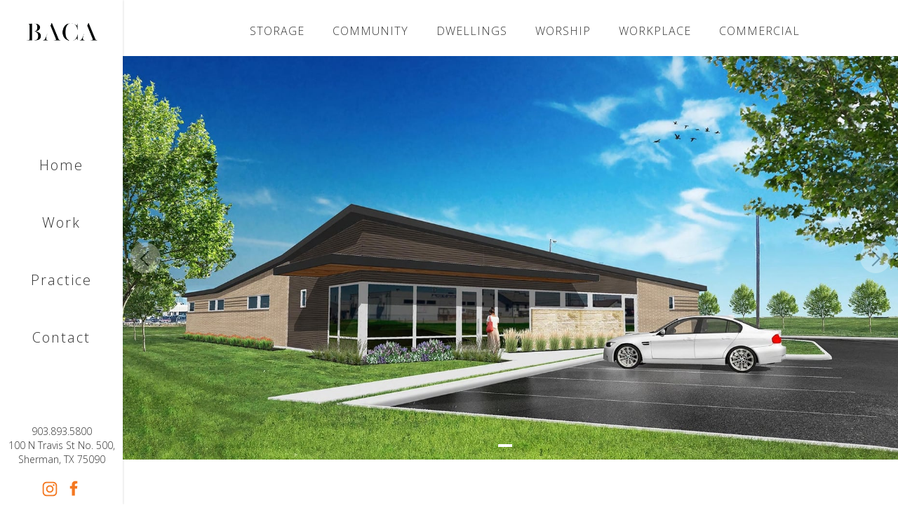

--- FILE ---
content_type: text/html
request_url: https://www.baca.team/projects/callie-clinic
body_size: 3975
content:
<!DOCTYPE html><!-- Last Published: Wed Aug 02 2023 21:25:34 GMT+0000 (Coordinated Universal Time) --><html data-wf-domain="www.baca.team" data-wf-page="5fe6157ae1172d43eac9c245" data-wf-site="5fe6157ae1172d1850c9c23f" data-wf-collection="5fe6157ae1172d5589c9c29a" data-wf-item-slug="callie-clinic"><head><meta charset="utf-8"/><title>BACA</title><meta content="width=device-width, initial-scale=1" name="viewport"/><link href="https://cdn.prod.website-files.com/5fe6157ae1172d1850c9c23f/css/baca-architecture.webflow.f4a2882c0.css" rel="stylesheet" type="text/css"/><link href="https://fonts.googleapis.com" rel="preconnect"/><link href="https://fonts.gstatic.com" rel="preconnect" crossorigin="anonymous"/><script src="https://ajax.googleapis.com/ajax/libs/webfont/1.6.26/webfont.js" type="text/javascript"></script><script type="text/javascript">WebFont.load({  google: {    families: ["Open Sans:300,300italic,400,400italic,600,600italic,700,700italic,800,800italic","PT Serif:400,400italic,700,700italic"]  }});</script><script type="text/javascript">!function(o,c){var n=c.documentElement,t=" w-mod-";n.className+=t+"js",("ontouchstart"in o||o.DocumentTouch&&c instanceof DocumentTouch)&&(n.className+=t+"touch")}(window,document);</script><link href="https://cdn.prod.website-files.com/5fe6157ae1172d1850c9c23f/5fe6157ae1172d6c3ec9c289_3.png" rel="shortcut icon" type="image/x-icon"/><link href="https://cdn.prod.website-files.com/5fe6157ae1172d1850c9c23f/5fe6157ae1172d34b6c9c27b_1.png" rel="apple-touch-icon"/><!-- Start seamless-pagination custom code 

<script src="https://cdnjs.cloudflare.com/ajax/libs/jquery.pjax/2.0.1/jquery.pjax.min.js"></script>
<script>
  var containerSelector = '#seamless-replace';
  $(document).pjax(
    '.w-pagination-wrapper a',
    containerSelector,
    {
      container: containerSelector, 
      fragment: containerSelector,
      scrollTo: false,
      timeout: 2500,
    }
  );
  // These 3 lines should reinitialize interactions
  $(document).on('pjax:end', function() {
    Webflow.require('ix2').init();
  });
</script>

<!-- End seamless-pagination custom code -->

<!-- Custom CSS -->
<style>
@media (min-width: 975px) {
  .hero-slider-section {
    width: calc(100vw - 195px) !important;
  } 
}
</style></head><body class="body-3"><div data-collapse="medium" data-animation="default" data-duration="400" data-easing="ease" data-easing2="ease" role="banner" class="navbar-2 w-nav"></div><nav data-w-id="adc5b438-d92b-3a80-20af-0cf1f171fb3e" class="navbar"><div class="nav-menu-2"><div class="w-embed"><style>
.d-80-menu-item-wrapper.w--current .d-80-line--current {
	display: block;
}
.d-80-menu-item-wrapper.w--current .d-80-line.bottom{
	display: none !important;
}
</style></div><a data-w-id="63945ccd-5d8c-189e-4aa0-b433c79fead9" href="/" class="d-80-menu-item-wrapper w-inline-block"><div class="d-80-menu-item-text">Home</div><div class="d-80-line bottom"></div><div class="d-80-line--current"></div></a><a data-w-id="2bbcc049-91e8-b6cf-e394-a67da1498b78" href="/work" class="d-80-menu-item-wrapper w-inline-block"><div class="d-80-menu-item-text">Work</div><div class="d-80-line bottom"></div><div class="d-80-line--current"></div></a><a data-w-id="a2e2c9f2-7724-ae34-3c3b-3bc3e1ab11be" href="/practice" class="d-80-menu-item-wrapper w-inline-block"><div class="d-80-menu-item-text">Practice</div><div class="d-80-line bottom"></div><div class="d-80-line--current"></div></a><a data-w-id="6265c043-315b-c1bb-9eca-fb51a6e6e923" href="/contact" class="d-80-menu-item-wrapper w-inline-block"><div class="d-80-menu-item-text">Contact</div><div class="d-80-line bottom"></div><div class="d-80-line--current"></div></a></div><div class="contact-nav"><div class="div-block-21"><p class="paragraph-3">903.893.5800 <br/>100 N Travis St No. 500, Sherman, TX 75090</p></div><a href="https://www.instagram.com/baca.architecture/" target="_blank" class="link-block-3 w-inline-block"><img src="https://cdn.prod.website-files.com/5fe6157ae1172d1850c9c23f/5fe6157ae1172dc577c9c28a_Social-icon_instagram%20orange.svg" alt="" class="image-5"/></a><a href="https://www.facebook.com/David-Baca-Studio-120376861366019/" target="_blank" class="link-block-4 w-inline-block"><img src="https://cdn.prod.website-files.com/5fe6157ae1172d1850c9c23f/5fe6157ae1172d4758c9c280_Social-icon_facebook%20orange.svg" alt="" class="image-5"/></a></div><a href="/" class="brand w-inline-block"><img src="https://cdn.prod.website-files.com/5fe6157ae1172d1850c9c23f/5fe6157ae1172d3df0c9c292_icon%20placeholder.png" width="150" height="75" alt="" srcset="https://cdn.prod.website-files.com/5fe6157ae1172d1850c9c23f/5fe6157ae1172d3df0c9c292_icon%2520placeholder-p-500.png 500w, https://cdn.prod.website-files.com/5fe6157ae1172d1850c9c23f/5fe6157ae1172d3df0c9c292_icon%2520placeholder-p-800.png 800w, https://cdn.prod.website-files.com/5fe6157ae1172d1850c9c23f/5fe6157ae1172d3df0c9c292_icon%20placeholder.png 1124w" sizes="100vw" class="image"/><img src="https://cdn.prod.website-files.com/5fe6157ae1172d1850c9c23f/5fe6157ae1172d14b7c9c293_2020%20BACA%20LOGO%20(1)_Artboard%203%20copy.png" alt="" sizes="(max-width: 991px) 100vw, 105px" srcset="https://cdn.prod.website-files.com/5fe6157ae1172d1850c9c23f/5fe6157ae1172d14b7c9c293_2020%2520BACA%2520LOGO%2520(1)_Artboard%25203%2520copy-p-500.png 500w, https://cdn.prod.website-files.com/5fe6157ae1172d1850c9c23f/5fe6157ae1172d14b7c9c293_2020%20BACA%20LOGO%20(1)_Artboard%203%20copy.png 788w"/></a></nav><div data-w-id="98cac7a1-f1d1-0b00-7b1b-c945a809a6d0" style="opacity:0" class="project-category-nav"><div class="w-container"><div class="sub-navigation"><a data-w-id="98cac7a1-f1d1-0b00-7b1b-c945a809a6df" href="/work#Storage" class="menu-subnav w-inline-block"><div>Storage</div><div style="-webkit-transform:translate3d(20%, 0, 0) scale3d(1, 1, 1) rotateX(0) rotateY(0) rotateZ(0) skew(0, 0);-moz-transform:translate3d(20%, 0, 0) scale3d(1, 1, 1) rotateX(0) rotateY(0) rotateZ(0) skew(0, 0);-ms-transform:translate3d(20%, 0, 0) scale3d(1, 1, 1) rotateX(0) rotateY(0) rotateZ(0) skew(0, 0);transform:translate3d(20%, 0, 0) scale3d(1, 1, 1) rotateX(0) rotateY(0) rotateZ(0) skew(0, 0);opacity:0" class="d-80-line bottom"></div></a><a data-w-id="98cac7a1-f1d1-0b00-7b1b-c945a809a6db" href="/work#Community" class="menu-subnav w-inline-block"><div>Community</div><div style="-webkit-transform:translate3d(20%, 0, 0) scale3d(1, 1, 1) rotateX(0) rotateY(0) rotateZ(0) skew(0, 0);-moz-transform:translate3d(20%, 0, 0) scale3d(1, 1, 1) rotateX(0) rotateY(0) rotateZ(0) skew(0, 0);-ms-transform:translate3d(20%, 0, 0) scale3d(1, 1, 1) rotateX(0) rotateY(0) rotateZ(0) skew(0, 0);transform:translate3d(20%, 0, 0) scale3d(1, 1, 1) rotateX(0) rotateY(0) rotateZ(0) skew(0, 0);opacity:0" class="d-80-line bottom"></div></a><a data-w-id="98cac7a1-f1d1-0b00-7b1b-c945a809a6d3" href="/work#Dwellings" class="menu-subnav w-inline-block"><div class="text-block-7">Dwellings</div><div style="-webkit-transform:translate3d(20%, 0, 0) scale3d(1, 1, 1) rotateX(0) rotateY(0) rotateZ(0) skew(0, 0);-moz-transform:translate3d(20%, 0, 0) scale3d(1, 1, 1) rotateX(0) rotateY(0) rotateZ(0) skew(0, 0);-ms-transform:translate3d(20%, 0, 0) scale3d(1, 1, 1) rotateX(0) rotateY(0) rotateZ(0) skew(0, 0);transform:translate3d(20%, 0, 0) scale3d(1, 1, 1) rotateX(0) rotateY(0) rotateZ(0) skew(0, 0);opacity:0" class="d-80-line bottom"></div></a><a data-w-id="98cac7a1-f1d1-0b00-7b1b-c945a809a6d7" href="/work#Worship" class="menu-subnav w-inline-block"><div>Worship</div><div style="-webkit-transform:translate3d(20%, 0, 0) scale3d(1, 1, 1) rotateX(0) rotateY(0) rotateZ(0) skew(0, 0);-moz-transform:translate3d(20%, 0, 0) scale3d(1, 1, 1) rotateX(0) rotateY(0) rotateZ(0) skew(0, 0);-ms-transform:translate3d(20%, 0, 0) scale3d(1, 1, 1) rotateX(0) rotateY(0) rotateZ(0) skew(0, 0);transform:translate3d(20%, 0, 0) scale3d(1, 1, 1) rotateX(0) rotateY(0) rotateZ(0) skew(0, 0);opacity:0" class="d-80-line bottom"></div></a><a data-w-id="98cac7a1-f1d1-0b00-7b1b-c945a809a6e3" href="/work#Workplace" class="menu-subnav w-inline-block"><div>Workplace</div><div style="-webkit-transform:translate3d(20%, 0, 0) scale3d(1, 1, 1) rotateX(0) rotateY(0) rotateZ(0) skew(0, 0);-moz-transform:translate3d(20%, 0, 0) scale3d(1, 1, 1) rotateX(0) rotateY(0) rotateZ(0) skew(0, 0);-ms-transform:translate3d(20%, 0, 0) scale3d(1, 1, 1) rotateX(0) rotateY(0) rotateZ(0) skew(0, 0);transform:translate3d(20%, 0, 0) scale3d(1, 1, 1) rotateX(0) rotateY(0) rotateZ(0) skew(0, 0);opacity:0" class="d-80-line bottom"></div></a><a data-w-id="98cac7a1-f1d1-0b00-7b1b-c945a809a6e7" href="/work#Commerical" class="menu-subnav w-inline-block"><div>Commercial</div><div style="-webkit-transform:translate3d(20%, 0, 0) scale3d(1, 1, 1) rotateX(0) rotateY(0) rotateZ(0) skew(0, 0);-moz-transform:translate3d(20%, 0, 0) scale3d(1, 1, 1) rotateX(0) rotateY(0) rotateZ(0) skew(0, 0);-ms-transform:translate3d(20%, 0, 0) scale3d(1, 1, 1) rotateX(0) rotateY(0) rotateZ(0) skew(0, 0);transform:translate3d(20%, 0, 0) scale3d(1, 1, 1) rotateX(0) rotateY(0) rotateZ(0) skew(0, 0);opacity:0" class="d-80-line bottom"></div></a></div></div></div><div data-w-id="b7e572c0-18b4-3a69-b2cf-47bddd70f503" style="opacity:0" class="project-header-slider"><div class="project-slider-wrap w-dyn-list"><script type="text/x-wf-template" id="wf-template-085e2c7a-40c3-e181-f4c9-a061238e91d2">%3Cdiv%20role%3D%22listitem%22%20class%3D%22project-slider-item%20w-dyn-item%20w-dyn-repeater-item%22%3E%3Cimg%20alt%3D%22%22%20src%3D%22https%3A%2F%2Fcdn.prod.website-files.com%2F5fe6157ae1172d01aec9c255%2F5fe6157ae1172d0c71c9c407_Callie%2520Clinic-Community-BACA.jpg%22%20sizes%3D%22(max-width%3A%20991px)%20100vw%2C%20(max-width%3A%201919px)%2091vw%2C%2098vw%22%20srcset%3D%22https%3A%2F%2Fcdn.prod.website-files.com%2F5fe6157ae1172d01aec9c255%2F5fe6157ae1172d0c71c9c407_Callie%252520Clinic-Community-BACA-p-500.jpeg%20500w%2C%20https%3A%2F%2Fcdn.prod.website-files.com%2F5fe6157ae1172d01aec9c255%2F5fe6157ae1172d0c71c9c407_Callie%252520Clinic-Community-BACA-p-800.jpeg%20800w%2C%20https%3A%2F%2Fcdn.prod.website-files.com%2F5fe6157ae1172d01aec9c255%2F5fe6157ae1172d0c71c9c407_Callie%252520Clinic-Community-BACA-p-1080.jpeg%201080w%2C%20https%3A%2F%2Fcdn.prod.website-files.com%2F5fe6157ae1172d01aec9c255%2F5fe6157ae1172d0c71c9c407_Callie%252520Clinic-Community-BACA-p-1600.jpeg%201600w%2C%20https%3A%2F%2Fcdn.prod.website-files.com%2F5fe6157ae1172d01aec9c255%2F5fe6157ae1172d0c71c9c407_Callie%2520Clinic-Community-BACA.jpg%202000w%22%20class%3D%22project-slider-image%22%2F%3E%3C%2Fdiv%3E</script><div role="list" class="project-slider-list w-dyn-items"><div role="listitem" class="project-slider-item w-dyn-item w-dyn-repeater-item"><img alt="" src="https://cdn.prod.website-files.com/5fe6157ae1172d01aec9c255/5fe6157ae1172d0c71c9c407_Callie%20Clinic-Community-BACA.jpg" sizes="(max-width: 991px) 100vw, (max-width: 1919px) 91vw, 98vw" srcset="https://cdn.prod.website-files.com/5fe6157ae1172d01aec9c255/5fe6157ae1172d0c71c9c407_Callie%2520Clinic-Community-BACA-p-500.jpeg 500w, https://cdn.prod.website-files.com/5fe6157ae1172d01aec9c255/5fe6157ae1172d0c71c9c407_Callie%2520Clinic-Community-BACA-p-800.jpeg 800w, https://cdn.prod.website-files.com/5fe6157ae1172d01aec9c255/5fe6157ae1172d0c71c9c407_Callie%2520Clinic-Community-BACA-p-1080.jpeg 1080w, https://cdn.prod.website-files.com/5fe6157ae1172d01aec9c255/5fe6157ae1172d0c71c9c407_Callie%2520Clinic-Community-BACA-p-1600.jpeg 1600w, https://cdn.prod.website-files.com/5fe6157ae1172d01aec9c255/5fe6157ae1172d0c71c9c407_Callie%20Clinic-Community-BACA.jpg 2000w" class="project-slider-image"/></div></div><div class="w-dyn-hide w-dyn-empty"><div>No items found.</div></div></div></div><div class="project-page-header"><div data-delay="4000" data-animation="slide" class="slider-5 w-slider" data-autoplay="true" data-easing="ease" data-hide-arrows="false" data-disable-swipe="false" data-autoplay-limit="0" data-nav-spacing="3" data-duration="500" data-infinite="true"><div class="w-slider-mask"><div class="slide-17 w-slide"><img width="1500" alt="" src="https://cdn.prod.website-files.com/5fe6157ae1172d01aec9c255/5fe6157ae1172d0c71c9c407_Callie%20Clinic-Community-BACA.jpg" sizes="100vw" srcset="https://cdn.prod.website-files.com/5fe6157ae1172d01aec9c255/5fe6157ae1172d0c71c9c407_Callie%2520Clinic-Community-BACA-p-500.jpeg 500w, https://cdn.prod.website-files.com/5fe6157ae1172d01aec9c255/5fe6157ae1172d0c71c9c407_Callie%2520Clinic-Community-BACA-p-800.jpeg 800w, https://cdn.prod.website-files.com/5fe6157ae1172d01aec9c255/5fe6157ae1172d0c71c9c407_Callie%2520Clinic-Community-BACA-p-1080.jpeg 1080w, https://cdn.prod.website-files.com/5fe6157ae1172d01aec9c255/5fe6157ae1172d0c71c9c407_Callie%2520Clinic-Community-BACA-p-1600.jpeg 1600w, https://cdn.prod.website-files.com/5fe6157ae1172d01aec9c255/5fe6157ae1172d0c71c9c407_Callie%20Clinic-Community-BACA.jpg 2000w" class="image-3"/></div><div class="w-slide"><img width="1500" src="https://cdn.prod.website-files.com/plugins/Basic/assets/placeholder.60f9b1840c.svg" alt="" class="image-3"/></div></div><div class="w-slider-arrow-left"><div class="w-icon-slider-left"></div></div><div class="w-slider-arrow-right"><div class="w-icon-slider-right"></div></div><div class="w-slider-nav w-round"></div></div></div><div class="project-page-sections-1"><div class="container-5 w-container"><h3 class="all-headers">Callie Clinic</h3><h4 data-w-id="eb2dc59e-84a2-b77e-6dd4-32e3cb2237d0" style="opacity:0" class="all-subheaders">Sherman, Texas</h4><div data-w-id="215e167b-d46e-1c28-be8f-3ba66d8a79e4" style="opacity:0"><div class="rich-text-block w-dyn-bind-empty w-richtext"></div></div></div><div class="container-4 w-container"><div class="div-block-20"><a href="/work" class="back-links">&lt; Back</a></div></div><div></div></div><div data-collapse="medium" data-animation="default" data-duration="400" data-easing="ease" data-easing2="ease" role="banner" class="navbar-2 w-nav"><div class="container-3 w-container"><nav role="navigation" class="nav-menu-3 w-nav-menu"><a href="/" class="nav-link w-nav-link">Home</a><a href="/work" class="nav-link w-nav-link">Work</a><a href="/practice" class="nav-link w-nav-link">Practice</a><a href="/contact" class="nav-link w-nav-link">Contact</a><a href="#" class="brand w-inline-block"><img src="https://cdn.prod.website-files.com/5fe6157ae1172d1850c9c23f/5fe6157ae1172d3df0c9c292_icon%20placeholder.png" width="150" height="75" alt="" srcset="https://cdn.prod.website-files.com/5fe6157ae1172d1850c9c23f/5fe6157ae1172d3df0c9c292_icon%2520placeholder-p-500.png 500w, https://cdn.prod.website-files.com/5fe6157ae1172d1850c9c23f/5fe6157ae1172d3df0c9c292_icon%2520placeholder-p-800.png 800w, https://cdn.prod.website-files.com/5fe6157ae1172d1850c9c23f/5fe6157ae1172d3df0c9c292_icon%20placeholder.png 1124w" sizes="100vw" class="image"/></a><div class="div-block-27"><a href="https://www.instagram.com/" target="_blank" class="link-block-3 w-inline-block"><img src="https://cdn.prod.website-files.com/5fe6157ae1172d1850c9c23f/5fe6157ae1172dc577c9c28a_Social-icon_instagram%20orange.svg" alt="" class="image-5"/></a><a href="https://www.facebook.com/BACA-120376861366019/" target="_blank" class="link-block-3 w-inline-block"><img src="https://cdn.prod.website-files.com/5fe6157ae1172d1850c9c23f/5fe6157ae1172d4758c9c280_Social-icon_facebook%20orange.svg" alt="" class="image-5"/></a></div></nav><div class="menu-button w-nav-button"><div class="w-icon-nav-menu"></div></div><a href="/" class="brand w-inline-block"><img src="https://cdn.prod.website-files.com/5fe6157ae1172d1850c9c23f/5fe6157ae1172d3df0c9c292_icon%20placeholder.png" width="150" height="75" alt="" srcset="https://cdn.prod.website-files.com/5fe6157ae1172d1850c9c23f/5fe6157ae1172d3df0c9c292_icon%2520placeholder-p-500.png 500w, https://cdn.prod.website-files.com/5fe6157ae1172d1850c9c23f/5fe6157ae1172d3df0c9c292_icon%2520placeholder-p-800.png 800w, https://cdn.prod.website-files.com/5fe6157ae1172d1850c9c23f/5fe6157ae1172d3df0c9c292_icon%20placeholder.png 1124w" sizes="100vw" class="image"/><img src="https://cdn.prod.website-files.com/5fe6157ae1172d1850c9c23f/5fe6157ae1172d14b7c9c293_2020%20BACA%20LOGO%20(1)_Artboard%203%20copy.png" alt="" sizes="(max-width: 991px) 105px, 100vw" srcset="https://cdn.prod.website-files.com/5fe6157ae1172d1850c9c23f/5fe6157ae1172d14b7c9c293_2020%2520BACA%2520LOGO%2520(1)_Artboard%25203%2520copy-p-500.png 500w, https://cdn.prod.website-files.com/5fe6157ae1172d1850c9c23f/5fe6157ae1172d14b7c9c293_2020%20BACA%20LOGO%20(1)_Artboard%203%20copy.png 788w"/></a></div></div><script src="https://d3e54v103j8qbb.cloudfront.net/js/jquery-3.5.1.min.dc5e7f18c8.js?site=5fe6157ae1172d1850c9c23f" type="text/javascript" integrity="sha256-9/aliU8dGd2tb6OSsuzixeV4y/faTqgFtohetphbbj0=" crossorigin="anonymous"></script><script src="https://cdn.prod.website-files.com/5fe6157ae1172d1850c9c23f/js/webflow.2bcb7e0d5.js" type="text/javascript"></script><style>
.flickity-page-dots {
	bottom: 16px !important;
}
.flickity-page-dots .dot {
	border-radius: 0px !important;
  width: 20px !important;
  height: 4px !important;
  margin: 0px 16px 0px 0px !important;
  background: rgba(255, 255, 255, 0.75) !important;
}
.flickity-page-dots .dot.is-selected {
	background: white !important;
}
.flickity-button-icon {
	fill: #f47821;
}
.flickity-prev-next-button {
	background: white !important;
  box-shadow: 2px 4px 8px rgba(0, 0, 0, 0);
  -moz-box-shadow: 2px 4px 8px rgba(0, 0, 0, 0);
  -webkit-box-shadow: 2px 4px 8px rgba(0, 0, 0, 0);
}
.next{
	padding-right: 8px !important;
  padding-bottom: 0px !important;
}
.previous{
	padding-left: 8px !important;
  padding-bottom: 0px !important;
}
</style>
<link rel="stylesheet" href="https://unpkg.com/flickity@2/dist/flickity.min.css">
<script src="https://unpkg.com/flickity@2/dist/flickity.pkgd.min.js"></script>
<script>
$(window).on('load resize', function(){
  $('.project-slider-list').flickity({
    // options
    cellAlign: 'left',
    contain: true,
    wrapAround: true,
    imagesLoaded: true
  });
  
  $('.flickity-button.flickity-prev-next-button.previous').html(`<div class="custom-arrow-prev-big"></div>`)
  $('.flickity-button.flickity-prev-next-button.next').html(`<div class="custom-arrow-next-big"></div>`)
})
</script></body></html>

--- FILE ---
content_type: text/css
request_url: https://cdn.prod.website-files.com/5fe6157ae1172d1850c9c23f/css/baca-architecture.webflow.f4a2882c0.css
body_size: 12954
content:
html {
  -ms-text-size-adjust: 100%;
  -webkit-text-size-adjust: 100%;
  font-family: sans-serif;
}

body {
  margin: 0;
}

article, aside, details, figcaption, figure, footer, header, hgroup, main, menu, nav, section, summary {
  display: block;
}

audio, canvas, progress, video {
  vertical-align: baseline;
  display: inline-block;
}

audio:not([controls]) {
  height: 0;
  display: none;
}

[hidden], template {
  display: none;
}

a {
  background-color: rgba(0, 0, 0, 0);
}

a:active, a:hover {
  outline: 0;
}

abbr[title] {
  border-bottom: 1px dotted;
}

b, strong {
  font-weight: bold;
}

dfn {
  font-style: italic;
}

h1 {
  margin: .67em 0;
  font-size: 2em;
}

mark {
  color: #000;
  background: #ff0;
}

small {
  font-size: 80%;
}

sub, sup {
  vertical-align: baseline;
  font-size: 75%;
  line-height: 0;
  position: relative;
}

sup {
  top: -.5em;
}

sub {
  bottom: -.25em;
}

img {
  border: 0;
}

svg:not(:root) {
  overflow: hidden;
}

figure {
  margin: 1em 40px;
}

hr {
  box-sizing: content-box;
  height: 0;
}

pre {
  overflow: auto;
}

code, kbd, pre, samp {
  font-family: monospace;
  font-size: 1em;
}

button, input, optgroup, select, textarea {
  color: inherit;
  font: inherit;
  margin: 0;
}

button {
  overflow: visible;
}

button, select {
  text-transform: none;
}

button, html input[type="button"], input[type="reset"] {
  -webkit-appearance: button;
  cursor: pointer;
}

button[disabled], html input[disabled] {
  cursor: default;
}

button::-moz-focus-inner, input::-moz-focus-inner {
  border: 0;
  padding: 0;
}

input {
  line-height: normal;
}

input[type="checkbox"], input[type="radio"] {
  box-sizing: border-box;
  padding: 0;
}

input[type="number"]::-webkit-inner-spin-button, input[type="number"]::-webkit-outer-spin-button {
  height: auto;
}

input[type="search"] {
  -webkit-appearance: none;
}

input[type="search"]::-webkit-search-cancel-button, input[type="search"]::-webkit-search-decoration {
  -webkit-appearance: none;
}

fieldset {
  border: 1px solid silver;
  margin: 0 2px;
  padding: .35em .625em .75em;
}

legend {
  border: 0;
  padding: 0;
}

textarea {
  overflow: auto;
}

optgroup {
  font-weight: bold;
}

table {
  border-collapse: collapse;
  border-spacing: 0;
}

td, th {
  padding: 0;
}

@font-face {
  font-family: webflow-icons;
  src: url("[data-uri]") format("truetype");
  font-weight: normal;
  font-style: normal;
}

[class^="w-icon-"], [class*=" w-icon-"] {
  speak: none;
  font-variant: normal;
  text-transform: none;
  -webkit-font-smoothing: antialiased;
  -moz-osx-font-smoothing: grayscale;
  font-style: normal;
  font-weight: normal;
  line-height: 1;
  font-family: webflow-icons !important;
}

.w-icon-slider-right:before {
  content: "";
}

.w-icon-slider-left:before {
  content: "";
}

.w-icon-nav-menu:before {
  content: "";
}

.w-icon-arrow-down:before, .w-icon-dropdown-toggle:before {
  content: "";
}

.w-icon-file-upload-remove:before {
  content: "";
}

.w-icon-file-upload-icon:before {
  content: "";
}

* {
  box-sizing: border-box;
}

html {
  height: 100%;
}

body {
  min-height: 100%;
  color: #333;
  background-color: #fff;
  margin: 0;
  font-family: Arial, sans-serif;
  font-size: 14px;
  line-height: 20px;
}

img {
  max-width: 100%;
  vertical-align: middle;
  display: inline-block;
}

html.w-mod-touch * {
  background-attachment: scroll !important;
}

.w-block {
  display: block;
}

.w-inline-block {
  max-width: 100%;
  display: inline-block;
}

.w-clearfix:before, .w-clearfix:after {
  content: " ";
  grid-area: 1 / 1 / 2 / 2;
  display: table;
}

.w-clearfix:after {
  clear: both;
}

.w-hidden {
  display: none;
}

.w-button {
  color: #fff;
  line-height: inherit;
  cursor: pointer;
  background-color: #3898ec;
  border: 0;
  border-radius: 0;
  padding: 9px 15px;
  text-decoration: none;
  display: inline-block;
}

input.w-button {
  -webkit-appearance: button;
}

html[data-w-dynpage] [data-w-cloak] {
  color: rgba(0, 0, 0, 0) !important;
}

.w-webflow-badge, .w-webflow-badge * {
  z-index: auto;
  visibility: visible;
  box-sizing: border-box;
  width: auto;
  height: auto;
  max-height: none;
  max-width: none;
  min-height: 0;
  min-width: 0;
  float: none;
  clear: none;
  box-shadow: none;
  opacity: 1;
  direction: ltr;
  font-family: inherit;
  font-weight: inherit;
  color: inherit;
  font-size: inherit;
  line-height: inherit;
  font-style: inherit;
  font-variant: inherit;
  text-align: inherit;
  letter-spacing: inherit;
  -webkit-text-decoration: inherit;
  text-decoration: inherit;
  text-indent: 0;
  text-transform: inherit;
  text-shadow: none;
  font-smoothing: auto;
  vertical-align: baseline;
  cursor: inherit;
  white-space: inherit;
  word-break: normal;
  word-spacing: normal;
  word-wrap: normal;
  background: none;
  border: 0 rgba(0, 0, 0, 0);
  border-radius: 0;
  margin: 0;
  padding: 0;
  list-style-type: disc;
  transition: none;
  display: block;
  position: static;
  top: auto;
  bottom: auto;
  left: auto;
  right: auto;
  overflow: visible;
  transform: none;
}

.w-webflow-badge {
  white-space: nowrap;
  cursor: pointer;
  box-shadow: 0 0 0 1px rgba(0, 0, 0, .1), 0 1px 3px rgba(0, 0, 0, .1);
  visibility: visible !important;
  z-index: 2147483647 !important;
  color: #aaadb0 !important;
  opacity: 1 !important;
  width: auto !important;
  height: auto !important;
  background-color: #fff !important;
  border-radius: 3px !important;
  margin: 0 !important;
  padding: 6px 8px 6px 6px !important;
  font-size: 12px !important;
  line-height: 14px !important;
  text-decoration: none !important;
  display: inline-block !important;
  position: fixed !important;
  top: auto !important;
  bottom: 12px !important;
  left: auto !important;
  right: 12px !important;
  overflow: visible !important;
  transform: none !important;
}

.w-webflow-badge > img {
  visibility: visible !important;
  opacity: 1 !important;
  vertical-align: middle !important;
  display: inline-block !important;
}

h1, h2, h3, h4, h5, h6 {
  margin-bottom: 10px;
  font-weight: bold;
}

h1 {
  margin-top: 20px;
  font-size: 38px;
  line-height: 44px;
}

h2 {
  margin-top: 20px;
  font-size: 32px;
  line-height: 36px;
}

h3 {
  margin-top: 20px;
  font-size: 24px;
  line-height: 30px;
}

h4 {
  margin-top: 10px;
  font-size: 18px;
  line-height: 24px;
}

h5 {
  margin-top: 10px;
  font-size: 14px;
  line-height: 20px;
}

h6 {
  margin-top: 10px;
  font-size: 12px;
  line-height: 18px;
}

p {
  margin-top: 0;
  margin-bottom: 10px;
}

blockquote {
  border-left: 5px solid #e2e2e2;
  margin: 0 0 10px;
  padding: 10px 20px;
  font-size: 18px;
  line-height: 22px;
}

figure {
  margin: 0 0 10px;
}

figcaption {
  text-align: center;
  margin-top: 5px;
}

ul, ol {
  margin-top: 0;
  margin-bottom: 10px;
  padding-left: 40px;
}

.w-list-unstyled {
  padding-left: 0;
  list-style: none;
}

.w-embed:before, .w-embed:after {
  content: " ";
  grid-area: 1 / 1 / 2 / 2;
  display: table;
}

.w-embed:after {
  clear: both;
}

.w-video {
  width: 100%;
  padding: 0;
  position: relative;
}

.w-video iframe, .w-video object, .w-video embed {
  width: 100%;
  height: 100%;
  border: none;
  position: absolute;
  top: 0;
  left: 0;
}

fieldset {
  border: 0;
  margin: 0;
  padding: 0;
}

button, [type="button"], [type="reset"] {
  cursor: pointer;
  -webkit-appearance: button;
  border: 0;
}

.w-form {
  margin: 0 0 15px;
}

.w-form-done {
  text-align: center;
  background-color: #ddd;
  padding: 20px;
  display: none;
}

.w-form-fail {
  background-color: #ffdede;
  margin-top: 10px;
  padding: 10px;
  display: none;
}

label {
  margin-bottom: 5px;
  font-weight: bold;
  display: block;
}

.w-input, .w-select {
  width: 100%;
  height: 38px;
  color: #333;
  vertical-align: middle;
  background-color: #fff;
  border: 1px solid #ccc;
  margin-bottom: 10px;
  padding: 8px 12px;
  font-size: 14px;
  line-height: 1.42857;
  display: block;
}

.w-input:-moz-placeholder, .w-select:-moz-placeholder {
  color: #999;
}

.w-input::-moz-placeholder, .w-select::-moz-placeholder {
  color: #999;
  opacity: 1;
}

.w-input::-webkit-input-placeholder, .w-select::-webkit-input-placeholder {
  color: #999;
}

.w-input:focus, .w-select:focus {
  border-color: #3898ec;
  outline: 0;
}

.w-input[disabled], .w-select[disabled], .w-input[readonly], .w-select[readonly], fieldset[disabled] .w-input, fieldset[disabled] .w-select {
  cursor: not-allowed;
}

.w-input[disabled]:not(.w-input-disabled), .w-select[disabled]:not(.w-input-disabled), .w-input[readonly], .w-select[readonly], fieldset[disabled]:not(.w-input-disabled) .w-input, fieldset[disabled]:not(.w-input-disabled) .w-select {
  background-color: #eee;
}

textarea.w-input, textarea.w-select {
  height: auto;
}

.w-select {
  background-color: #f3f3f3;
}

.w-select[multiple] {
  height: auto;
}

.w-form-label {
  cursor: pointer;
  margin-bottom: 0;
  font-weight: normal;
  display: inline-block;
}

.w-radio {
  margin-bottom: 5px;
  padding-left: 20px;
  display: block;
}

.w-radio:before, .w-radio:after {
  content: " ";
  grid-area: 1 / 1 / 2 / 2;
  display: table;
}

.w-radio:after {
  clear: both;
}

.w-radio-input {
  float: left;
  margin: 3px 0 0 -20px;
  line-height: normal;
}

.w-file-upload {
  margin-bottom: 10px;
  display: block;
}

.w-file-upload-input {
  width: .1px;
  height: .1px;
  opacity: 0;
  z-index: -100;
  position: absolute;
  overflow: hidden;
}

.w-file-upload-default, .w-file-upload-uploading, .w-file-upload-success {
  color: #333;
  display: inline-block;
}

.w-file-upload-error {
  margin-top: 10px;
  display: block;
}

.w-file-upload-default.w-hidden, .w-file-upload-uploading.w-hidden, .w-file-upload-error.w-hidden, .w-file-upload-success.w-hidden {
  display: none;
}

.w-file-upload-uploading-btn {
  cursor: pointer;
  background-color: #fafafa;
  border: 1px solid #ccc;
  margin: 0;
  padding: 8px 12px;
  font-size: 14px;
  font-weight: normal;
  display: flex;
}

.w-file-upload-file {
  background-color: #fafafa;
  border: 1px solid #ccc;
  flex-grow: 1;
  justify-content: space-between;
  margin: 0;
  padding: 8px 9px 8px 11px;
  display: flex;
}

.w-file-upload-file-name {
  font-size: 14px;
  font-weight: normal;
  display: block;
}

.w-file-remove-link {
  width: auto;
  height: auto;
  cursor: pointer;
  margin-top: 3px;
  margin-left: 10px;
  padding: 3px;
  display: block;
}

.w-icon-file-upload-remove {
  margin: auto;
  font-size: 10px;
}

.w-file-upload-error-msg {
  color: #ea384c;
  padding: 2px 0;
  display: inline-block;
}

.w-file-upload-info {
  padding: 0 12px;
  line-height: 38px;
  display: inline-block;
}

.w-file-upload-label {
  cursor: pointer;
  background-color: #fafafa;
  border: 1px solid #ccc;
  margin: 0;
  padding: 8px 12px;
  font-size: 14px;
  font-weight: normal;
  display: inline-block;
}

.w-icon-file-upload-icon, .w-icon-file-upload-uploading {
  width: 20px;
  margin-right: 8px;
  display: inline-block;
}

.w-icon-file-upload-uploading {
  height: 20px;
}

.w-container {
  max-width: 940px;
  margin-left: auto;
  margin-right: auto;
}

.w-container:before, .w-container:after {
  content: " ";
  grid-area: 1 / 1 / 2 / 2;
  display: table;
}

.w-container:after {
  clear: both;
}

.w-container .w-row {
  margin-left: -10px;
  margin-right: -10px;
}

.w-row:before, .w-row:after {
  content: " ";
  grid-area: 1 / 1 / 2 / 2;
  display: table;
}

.w-row:after {
  clear: both;
}

.w-row .w-row {
  margin-left: 0;
  margin-right: 0;
}

.w-col {
  float: left;
  width: 100%;
  min-height: 1px;
  padding-left: 10px;
  padding-right: 10px;
  position: relative;
}

.w-col .w-col {
  padding-left: 0;
  padding-right: 0;
}

.w-col-1 {
  width: 8.33333%;
}

.w-col-2 {
  width: 16.6667%;
}

.w-col-3 {
  width: 25%;
}

.w-col-4 {
  width: 33.3333%;
}

.w-col-5 {
  width: 41.6667%;
}

.w-col-6 {
  width: 50%;
}

.w-col-7 {
  width: 58.3333%;
}

.w-col-8 {
  width: 66.6667%;
}

.w-col-9 {
  width: 75%;
}

.w-col-10 {
  width: 83.3333%;
}

.w-col-11 {
  width: 91.6667%;
}

.w-col-12 {
  width: 100%;
}

.w-hidden-main {
  display: none !important;
}

@media screen and (max-width: 991px) {
  .w-container {
    max-width: 728px;
  }

  .w-hidden-main {
    display: inherit !important;
  }

  .w-hidden-medium {
    display: none !important;
  }

  .w-col-medium-1 {
    width: 8.33333%;
  }

  .w-col-medium-2 {
    width: 16.6667%;
  }

  .w-col-medium-3 {
    width: 25%;
  }

  .w-col-medium-4 {
    width: 33.3333%;
  }

  .w-col-medium-5 {
    width: 41.6667%;
  }

  .w-col-medium-6 {
    width: 50%;
  }

  .w-col-medium-7 {
    width: 58.3333%;
  }

  .w-col-medium-8 {
    width: 66.6667%;
  }

  .w-col-medium-9 {
    width: 75%;
  }

  .w-col-medium-10 {
    width: 83.3333%;
  }

  .w-col-medium-11 {
    width: 91.6667%;
  }

  .w-col-medium-12 {
    width: 100%;
  }

  .w-col-stack {
    width: 100%;
    left: auto;
    right: auto;
  }
}

@media screen and (max-width: 767px) {
  .w-hidden-main, .w-hidden-medium {
    display: inherit !important;
  }

  .w-hidden-small {
    display: none !important;
  }

  .w-row, .w-container .w-row {
    margin-left: 0;
    margin-right: 0;
  }

  .w-col {
    width: 100%;
    left: auto;
    right: auto;
  }

  .w-col-small-1 {
    width: 8.33333%;
  }

  .w-col-small-2 {
    width: 16.6667%;
  }

  .w-col-small-3 {
    width: 25%;
  }

  .w-col-small-4 {
    width: 33.3333%;
  }

  .w-col-small-5 {
    width: 41.6667%;
  }

  .w-col-small-6 {
    width: 50%;
  }

  .w-col-small-7 {
    width: 58.3333%;
  }

  .w-col-small-8 {
    width: 66.6667%;
  }

  .w-col-small-9 {
    width: 75%;
  }

  .w-col-small-10 {
    width: 83.3333%;
  }

  .w-col-small-11 {
    width: 91.6667%;
  }

  .w-col-small-12 {
    width: 100%;
  }
}

@media screen and (max-width: 479px) {
  .w-container {
    max-width: none;
  }

  .w-hidden-main, .w-hidden-medium, .w-hidden-small {
    display: inherit !important;
  }

  .w-hidden-tiny {
    display: none !important;
  }

  .w-col {
    width: 100%;
  }

  .w-col-tiny-1 {
    width: 8.33333%;
  }

  .w-col-tiny-2 {
    width: 16.6667%;
  }

  .w-col-tiny-3 {
    width: 25%;
  }

  .w-col-tiny-4 {
    width: 33.3333%;
  }

  .w-col-tiny-5 {
    width: 41.6667%;
  }

  .w-col-tiny-6 {
    width: 50%;
  }

  .w-col-tiny-7 {
    width: 58.3333%;
  }

  .w-col-tiny-8 {
    width: 66.6667%;
  }

  .w-col-tiny-9 {
    width: 75%;
  }

  .w-col-tiny-10 {
    width: 83.3333%;
  }

  .w-col-tiny-11 {
    width: 91.6667%;
  }

  .w-col-tiny-12 {
    width: 100%;
  }
}

.w-widget {
  position: relative;
}

.w-widget-map {
  width: 100%;
  height: 400px;
}

.w-widget-map label {
  width: auto;
  display: inline;
}

.w-widget-map img {
  max-width: inherit;
}

.w-widget-map .gm-style-iw {
  text-align: center;
}

.w-widget-map .gm-style-iw > button {
  display: none !important;
}

.w-widget-twitter {
  overflow: hidden;
}

.w-widget-twitter-count-shim {
  vertical-align: top;
  width: 28px;
  height: 20px;
  text-align: center;
  background: #fff;
  border: 1px solid #758696;
  border-radius: 3px;
  display: inline-block;
  position: relative;
}

.w-widget-twitter-count-shim * {
  pointer-events: none;
  -webkit-user-select: none;
  -ms-user-select: none;
  user-select: none;
}

.w-widget-twitter-count-shim .w-widget-twitter-count-inner {
  text-align: center;
  color: #999;
  font-family: serif;
  font-size: 15px;
  line-height: 12px;
  position: relative;
}

.w-widget-twitter-count-shim .w-widget-twitter-count-clear {
  display: block;
  position: relative;
}

.w-widget-twitter-count-shim.w--large {
  width: 36px;
  height: 28px;
}

.w-widget-twitter-count-shim.w--large .w-widget-twitter-count-inner {
  font-size: 18px;
  line-height: 18px;
}

.w-widget-twitter-count-shim:not(.w--vertical) {
  margin-left: 5px;
  margin-right: 8px;
}

.w-widget-twitter-count-shim:not(.w--vertical).w--large {
  margin-left: 6px;
}

.w-widget-twitter-count-shim:not(.w--vertical):before, .w-widget-twitter-count-shim:not(.w--vertical):after {
  content: " ";
  height: 0;
  width: 0;
  pointer-events: none;
  border: solid rgba(0, 0, 0, 0);
  position: absolute;
  top: 50%;
  left: 0;
}

.w-widget-twitter-count-shim:not(.w--vertical):before {
  border-width: 4px;
  border-color: rgba(117, 134, 150, 0) #5d6c7b rgba(117, 134, 150, 0) rgba(117, 134, 150, 0);
  margin-top: -4px;
  margin-left: -9px;
}

.w-widget-twitter-count-shim:not(.w--vertical).w--large:before {
  border-width: 5px;
  margin-top: -5px;
  margin-left: -10px;
}

.w-widget-twitter-count-shim:not(.w--vertical):after {
  border-width: 4px;
  border-color: rgba(255, 255, 255, 0) #fff rgba(255, 255, 255, 0) rgba(255, 255, 255, 0);
  margin-top: -4px;
  margin-left: -8px;
}

.w-widget-twitter-count-shim:not(.w--vertical).w--large:after {
  border-width: 5px;
  margin-top: -5px;
  margin-left: -9px;
}

.w-widget-twitter-count-shim.w--vertical {
  width: 61px;
  height: 33px;
  margin-bottom: 8px;
}

.w-widget-twitter-count-shim.w--vertical:before, .w-widget-twitter-count-shim.w--vertical:after {
  content: " ";
  height: 0;
  width: 0;
  pointer-events: none;
  border: solid rgba(0, 0, 0, 0);
  position: absolute;
  top: 100%;
  left: 50%;
}

.w-widget-twitter-count-shim.w--vertical:before {
  border-width: 5px;
  border-color: #5d6c7b rgba(117, 134, 150, 0) rgba(117, 134, 150, 0);
  margin-left: -5px;
}

.w-widget-twitter-count-shim.w--vertical:after {
  border-width: 4px;
  border-color: #fff rgba(255, 255, 255, 0) rgba(255, 255, 255, 0);
  margin-left: -4px;
}

.w-widget-twitter-count-shim.w--vertical .w-widget-twitter-count-inner {
  font-size: 18px;
  line-height: 22px;
}

.w-widget-twitter-count-shim.w--vertical.w--large {
  width: 76px;
}

.w-background-video {
  height: 500px;
  color: #fff;
  position: relative;
  overflow: hidden;
}

.w-background-video > video {
  width: 100%;
  height: 100%;
  object-fit: cover;
  z-index: -100;
  background-position: 50%;
  background-size: cover;
  margin: auto;
  position: absolute;
  top: -100%;
  bottom: -100%;
  left: -100%;
  right: -100%;
}

.w-background-video > video::-webkit-media-controls-start-playback-button {
  -webkit-appearance: none;
  display: none !important;
}

.w-background-video--control {
  background-color: rgba(0, 0, 0, 0);
  padding: 0;
  position: absolute;
  bottom: 1em;
  right: 1em;
}

.w-background-video--control > [hidden] {
  display: none !important;
}

.w-slider {
  height: 300px;
  text-align: center;
  clear: both;
  -webkit-tap-highlight-color: rgba(0, 0, 0, 0);
  tap-highlight-color: rgba(0, 0, 0, 0);
  background: #ddd;
  position: relative;
}

.w-slider-mask {
  z-index: 1;
  height: 100%;
  white-space: nowrap;
  display: block;
  position: relative;
  left: 0;
  right: 0;
  overflow: hidden;
}

.w-slide {
  vertical-align: top;
  width: 100%;
  height: 100%;
  white-space: normal;
  text-align: left;
  display: inline-block;
  position: relative;
}

.w-slider-nav {
  z-index: 2;
  height: 40px;
  text-align: center;
  -webkit-tap-highlight-color: rgba(0, 0, 0, 0);
  tap-highlight-color: rgba(0, 0, 0, 0);
  margin: auto;
  padding-top: 10px;
  position: absolute;
  top: auto;
  bottom: 0;
  left: 0;
  right: 0;
}

.w-slider-nav.w-round > div {
  border-radius: 100%;
}

.w-slider-nav.w-num > div {
  width: auto;
  height: auto;
  font-size: inherit;
  line-height: inherit;
  padding: .2em .5em;
}

.w-slider-nav.w-shadow > div {
  box-shadow: 0 0 3px rgba(51, 51, 51, .4);
}

.w-slider-nav-invert {
  color: #fff;
}

.w-slider-nav-invert > div {
  background-color: rgba(34, 34, 34, .4);
}

.w-slider-nav-invert > div.w-active {
  background-color: #222;
}

.w-slider-dot {
  width: 1em;
  height: 1em;
  cursor: pointer;
  background-color: rgba(255, 255, 255, .4);
  margin: 0 3px .5em;
  transition: background-color .1s, color .1s;
  display: inline-block;
  position: relative;
}

.w-slider-dot.w-active {
  background-color: #fff;
}

.w-slider-dot:focus {
  outline: none;
  box-shadow: 0 0 0 2px #fff;
}

.w-slider-dot:focus.w-active {
  box-shadow: none;
}

.w-slider-arrow-left, .w-slider-arrow-right {
  width: 80px;
  cursor: pointer;
  color: #fff;
  -webkit-tap-highlight-color: rgba(0, 0, 0, 0);
  tap-highlight-color: rgba(0, 0, 0, 0);
  -webkit-user-select: none;
  -ms-user-select: none;
  user-select: none;
  margin: auto;
  font-size: 40px;
  position: absolute;
  top: 0;
  bottom: 0;
  left: 0;
  right: 0;
  overflow: hidden;
}

.w-slider-arrow-left [class^="w-icon-"], .w-slider-arrow-right [class^="w-icon-"], .w-slider-arrow-left [class*=" w-icon-"], .w-slider-arrow-right [class*=" w-icon-"] {
  position: absolute;
}

.w-slider-arrow-left:focus, .w-slider-arrow-right:focus {
  outline: 0;
}

.w-slider-arrow-left {
  z-index: 3;
  right: auto;
}

.w-slider-arrow-right {
  z-index: 4;
  left: auto;
}

.w-icon-slider-left, .w-icon-slider-right {
  width: 1em;
  height: 1em;
  margin: auto;
  top: 0;
  bottom: 0;
  left: 0;
  right: 0;
}

.w-slider-aria-label {
  clip: rect(0 0 0 0);
  height: 1px;
  width: 1px;
  border: 0;
  margin: -1px;
  padding: 0;
  position: absolute;
  overflow: hidden;
}

.w-slider-force-show {
  display: block !important;
}

.w-dropdown {
  text-align: left;
  z-index: 900;
  margin-left: auto;
  margin-right: auto;
  display: inline-block;
  position: relative;
}

.w-dropdown-btn, .w-dropdown-toggle, .w-dropdown-link {
  vertical-align: top;
  color: #222;
  text-align: left;
  white-space: nowrap;
  margin-left: auto;
  margin-right: auto;
  padding: 20px;
  text-decoration: none;
  position: relative;
}

.w-dropdown-toggle {
  -webkit-user-select: none;
  -ms-user-select: none;
  user-select: none;
  cursor: pointer;
  padding-right: 40px;
  display: inline-block;
}

.w-dropdown-toggle:focus {
  outline: 0;
}

.w-icon-dropdown-toggle {
  width: 1em;
  height: 1em;
  margin: auto 20px auto auto;
  position: absolute;
  top: 0;
  bottom: 0;
  right: 0;
}

.w-dropdown-list {
  min-width: 100%;
  background: #ddd;
  display: none;
  position: absolute;
}

.w-dropdown-list.w--open {
  display: block;
}

.w-dropdown-link {
  color: #222;
  padding: 10px 20px;
  display: block;
}

.w-dropdown-link.w--current {
  color: #0082f3;
}

.w-dropdown-link:focus {
  outline: 0;
}

@media screen and (max-width: 767px) {
  .w-nav-brand {
    padding-left: 10px;
  }
}

.w-lightbox-backdrop {
  cursor: auto;
  letter-spacing: normal;
  text-indent: 0;
  text-shadow: none;
  text-transform: none;
  visibility: visible;
  white-space: normal;
  word-break: normal;
  word-spacing: normal;
  word-wrap: normal;
  color: #fff;
  text-align: center;
  z-index: 2000;
  opacity: 0;
  -webkit-user-select: none;
  -moz-user-select: none;
  -webkit-tap-highlight-color: transparent;
  background: rgba(0, 0, 0, .9);
  outline: 0;
  font-family: Helvetica Neue, Helvetica, Ubuntu, Segoe UI, Verdana, sans-serif;
  font-size: 17px;
  font-style: normal;
  font-weight: 300;
  line-height: 1.2;
  list-style: disc;
  position: fixed;
  top: 0;
  bottom: 0;
  left: 0;
  right: 0;
  -webkit-transform: translate(0);
}

.w-lightbox-backdrop, .w-lightbox-container {
  height: 100%;
  -webkit-overflow-scrolling: touch;
  overflow: auto;
}

.w-lightbox-content {
  height: 100vh;
  position: relative;
  overflow: hidden;
}

.w-lightbox-view {
  width: 100vw;
  height: 100vh;
  opacity: 0;
  position: absolute;
}

.w-lightbox-view:before {
  content: "";
  height: 100vh;
}

.w-lightbox-group, .w-lightbox-group .w-lightbox-view, .w-lightbox-group .w-lightbox-view:before {
  height: 86vh;
}

.w-lightbox-frame, .w-lightbox-view:before {
  vertical-align: middle;
  display: inline-block;
}

.w-lightbox-figure {
  margin: 0;
  position: relative;
}

.w-lightbox-group .w-lightbox-figure {
  cursor: pointer;
}

.w-lightbox-img {
  width: auto;
  height: auto;
  max-width: none;
}

.w-lightbox-image {
  float: none;
  max-width: 100vw;
  max-height: 100vh;
  display: block;
}

.w-lightbox-group .w-lightbox-image {
  max-height: 86vh;
}

.w-lightbox-caption {
  text-align: left;
  text-overflow: ellipsis;
  white-space: nowrap;
  background: rgba(0, 0, 0, .4);
  padding: .5em 1em;
  position: absolute;
  bottom: 0;
  left: 0;
  right: 0;
  overflow: hidden;
}

.w-lightbox-embed {
  width: 100%;
  height: 100%;
  position: absolute;
  top: 0;
  bottom: 0;
  left: 0;
  right: 0;
}

.w-lightbox-control {
  width: 4em;
  cursor: pointer;
  background-position: center;
  background-repeat: no-repeat;
  background-size: 24px;
  transition: all .3s;
  position: absolute;
  top: 0;
}

.w-lightbox-left {
  background-image: url("[data-uri]");
  display: none;
  bottom: 0;
  left: 0;
}

.w-lightbox-right {
  background-image: url("[data-uri]");
  display: none;
  bottom: 0;
  right: 0;
}

.w-lightbox-close {
  height: 2.6em;
  background-image: url("[data-uri]");
  background-size: 18px;
  right: 0;
}

.w-lightbox-strip {
  white-space: nowrap;
  padding: 0 1vh;
  line-height: 0;
  position: absolute;
  bottom: 0;
  left: 0;
  right: 0;
  overflow-x: auto;
  overflow-y: hidden;
}

.w-lightbox-item {
  width: 10vh;
  box-sizing: content-box;
  cursor: pointer;
  padding: 2vh 1vh;
  display: inline-block;
  -webkit-transform: translate3d(0, 0, 0);
}

.w-lightbox-active {
  opacity: .3;
}

.w-lightbox-thumbnail {
  height: 10vh;
  background: #222;
  position: relative;
  overflow: hidden;
}

.w-lightbox-thumbnail-image {
  position: absolute;
  top: 0;
  left: 0;
}

.w-lightbox-thumbnail .w-lightbox-tall {
  width: 100%;
  top: 50%;
  transform: translate(0, -50%);
}

.w-lightbox-thumbnail .w-lightbox-wide {
  height: 100%;
  left: 50%;
  transform: translate(-50%);
}

.w-lightbox-spinner {
  box-sizing: border-box;
  width: 40px;
  height: 40px;
  border: 5px solid rgba(0, 0, 0, .4);
  border-radius: 50%;
  margin-top: -20px;
  margin-left: -20px;
  animation: .8s linear infinite spin;
  position: absolute;
  top: 50%;
  left: 50%;
}

.w-lightbox-spinner:after {
  content: "";
  border: 3px solid rgba(0, 0, 0, 0);
  border-bottom-color: #fff;
  border-radius: 50%;
  position: absolute;
  top: -4px;
  bottom: -4px;
  left: -4px;
  right: -4px;
}

.w-lightbox-hide {
  display: none;
}

.w-lightbox-noscroll {
  overflow: hidden;
}

@media (min-width: 768px) {
  .w-lightbox-content {
    height: 96vh;
    margin-top: 2vh;
  }

  .w-lightbox-view, .w-lightbox-view:before {
    height: 96vh;
  }

  .w-lightbox-group, .w-lightbox-group .w-lightbox-view, .w-lightbox-group .w-lightbox-view:before {
    height: 84vh;
  }

  .w-lightbox-image {
    max-width: 96vw;
    max-height: 96vh;
  }

  .w-lightbox-group .w-lightbox-image {
    max-width: 82.3vw;
    max-height: 84vh;
  }

  .w-lightbox-left, .w-lightbox-right {
    opacity: .5;
    display: block;
  }

  .w-lightbox-close {
    opacity: .8;
  }

  .w-lightbox-control:hover {
    opacity: 1;
  }
}

.w-lightbox-inactive, .w-lightbox-inactive:hover {
  opacity: 0;
}

.w-richtext:before, .w-richtext:after {
  content: " ";
  grid-area: 1 / 1 / 2 / 2;
  display: table;
}

.w-richtext:after {
  clear: both;
}

.w-richtext[contenteditable="true"]:before, .w-richtext[contenteditable="true"]:after {
  white-space: initial;
}

.w-richtext ol, .w-richtext ul {
  overflow: hidden;
}

.w-richtext .w-richtext-figure-selected.w-richtext-figure-type-video div:after, .w-richtext .w-richtext-figure-selected[data-rt-type="video"] div:after, .w-richtext .w-richtext-figure-selected.w-richtext-figure-type-image div, .w-richtext .w-richtext-figure-selected[data-rt-type="image"] div {
  outline: 2px solid #2895f7;
}

.w-richtext figure.w-richtext-figure-type-video > div:after, .w-richtext figure[data-rt-type="video"] > div:after {
  content: "";
  display: none;
  position: absolute;
  top: 0;
  bottom: 0;
  left: 0;
  right: 0;
}

.w-richtext figure {
  max-width: 60%;
  position: relative;
}

.w-richtext figure > div:before {
  cursor: default !important;
}

.w-richtext figure img {
  width: 100%;
}

.w-richtext figure figcaption.w-richtext-figcaption-placeholder {
  opacity: .6;
}

.w-richtext figure div {
  color: rgba(0, 0, 0, 0);
  font-size: 0;
}

.w-richtext figure.w-richtext-figure-type-image, .w-richtext figure[data-rt-type="image"] {
  display: table;
}

.w-richtext figure.w-richtext-figure-type-image > div, .w-richtext figure[data-rt-type="image"] > div {
  display: inline-block;
}

.w-richtext figure.w-richtext-figure-type-image > figcaption, .w-richtext figure[data-rt-type="image"] > figcaption {
  caption-side: bottom;
  display: table-caption;
}

.w-richtext figure.w-richtext-figure-type-video, .w-richtext figure[data-rt-type="video"] {
  width: 60%;
  height: 0;
}

.w-richtext figure.w-richtext-figure-type-video iframe, .w-richtext figure[data-rt-type="video"] iframe {
  width: 100%;
  height: 100%;
  position: absolute;
  top: 0;
  left: 0;
}

.w-richtext figure.w-richtext-figure-type-video > div, .w-richtext figure[data-rt-type="video"] > div {
  width: 100%;
}

.w-richtext figure.w-richtext-align-center {
  clear: both;
  margin-left: auto;
  margin-right: auto;
}

.w-richtext figure.w-richtext-align-center.w-richtext-figure-type-image > div, .w-richtext figure.w-richtext-align-center[data-rt-type="image"] > div {
  max-width: 100%;
}

.w-richtext figure.w-richtext-align-normal {
  clear: both;
}

.w-richtext figure.w-richtext-align-fullwidth {
  width: 100%;
  max-width: 100%;
  text-align: center;
  clear: both;
  margin-left: auto;
  margin-right: auto;
  display: block;
}

.w-richtext figure.w-richtext-align-fullwidth > div {
  padding-bottom: inherit;
  display: inline-block;
}

.w-richtext figure.w-richtext-align-fullwidth > figcaption {
  display: block;
}

.w-richtext figure.w-richtext-align-floatleft {
  float: left;
  clear: none;
  margin-right: 15px;
}

.w-richtext figure.w-richtext-align-floatright {
  float: right;
  clear: none;
  margin-left: 15px;
}

.w-nav {
  z-index: 1000;
  background: #ddd;
  position: relative;
}

.w-nav:before, .w-nav:after {
  content: " ";
  grid-area: 1 / 1 / 2 / 2;
  display: table;
}

.w-nav:after {
  clear: both;
}

.w-nav-brand {
  float: left;
  color: #333;
  text-decoration: none;
  position: relative;
}

.w-nav-link {
  vertical-align: top;
  color: #222;
  text-align: left;
  margin-left: auto;
  margin-right: auto;
  padding: 20px;
  text-decoration: none;
  display: inline-block;
  position: relative;
}

.w-nav-link.w--current {
  color: #0082f3;
}

.w-nav-menu {
  float: right;
  position: relative;
}

[data-nav-menu-open] {
  text-align: center;
  min-width: 200px;
  background: #c8c8c8;
  position: absolute;
  top: 100%;
  left: 0;
  right: 0;
  overflow: visible;
  display: block !important;
}

.w--nav-link-open {
  display: block;
  position: relative;
}

.w-nav-overlay {
  width: 100%;
  display: none;
  position: absolute;
  top: 100%;
  left: 0;
  right: 0;
  overflow: hidden;
}

.w-nav-overlay [data-nav-menu-open] {
  top: 0;
}

.w-nav[data-animation="over-left"] .w-nav-overlay {
  width: auto;
}

.w-nav[data-animation="over-left"] .w-nav-overlay, .w-nav[data-animation="over-left"] [data-nav-menu-open] {
  z-index: 1;
  top: 0;
  right: auto;
}

.w-nav[data-animation="over-right"] .w-nav-overlay {
  width: auto;
}

.w-nav[data-animation="over-right"] .w-nav-overlay, .w-nav[data-animation="over-right"] [data-nav-menu-open] {
  z-index: 1;
  top: 0;
  left: auto;
}

.w-nav-button {
  float: right;
  cursor: pointer;
  -webkit-tap-highlight-color: rgba(0, 0, 0, 0);
  tap-highlight-color: rgba(0, 0, 0, 0);
  -webkit-user-select: none;
  -ms-user-select: none;
  user-select: none;
  padding: 18px;
  font-size: 24px;
  display: none;
  position: relative;
}

.w-nav-button:focus {
  outline: 0;
}

.w-nav-button.w--open {
  color: #fff;
  background-color: #c8c8c8;
}

.w-nav[data-collapse="all"] .w-nav-menu {
  display: none;
}

.w-nav[data-collapse="all"] .w-nav-button, .w--nav-dropdown-open, .w--nav-dropdown-toggle-open {
  display: block;
}

.w--nav-dropdown-list-open {
  position: static;
}

@media screen and (max-width: 991px) {
  .w-nav[data-collapse="medium"] .w-nav-menu {
    display: none;
  }

  .w-nav[data-collapse="medium"] .w-nav-button {
    display: block;
  }
}

@media screen and (max-width: 767px) {
  .w-nav[data-collapse="small"] .w-nav-menu {
    display: none;
  }

  .w-nav[data-collapse="small"] .w-nav-button {
    display: block;
  }

  .w-nav-brand {
    padding-left: 10px;
  }
}

@media screen and (max-width: 479px) {
  .w-nav[data-collapse="tiny"] .w-nav-menu {
    display: none;
  }

  .w-nav[data-collapse="tiny"] .w-nav-button {
    display: block;
  }
}

.w-tabs {
  position: relative;
}

.w-tabs:before, .w-tabs:after {
  content: " ";
  grid-area: 1 / 1 / 2 / 2;
  display: table;
}

.w-tabs:after {
  clear: both;
}

.w-tab-menu {
  position: relative;
}

.w-tab-link {
  vertical-align: top;
  text-align: left;
  cursor: pointer;
  color: #222;
  background-color: #ddd;
  padding: 9px 30px;
  text-decoration: none;
  display: inline-block;
  position: relative;
}

.w-tab-link.w--current {
  background-color: #c8c8c8;
}

.w-tab-link:focus {
  outline: 0;
}

.w-tab-content {
  display: block;
  position: relative;
  overflow: hidden;
}

.w-tab-pane {
  display: none;
  position: relative;
}

.w--tab-active {
  display: block;
}

@media screen and (max-width: 479px) {
  .w-tab-link {
    display: block;
  }
}

.w-ix-emptyfix:after {
  content: "";
}

@keyframes spin {
  0% {
    transform: rotate(0);
  }

  100% {
    transform: rotate(360deg);
  }
}

.w-dyn-empty {
  background-color: #ddd;
  padding: 10px;
}

.w-dyn-hide, .w-dyn-bind-empty, .w-condition-invisible {
  display: none !important;
}

.wf-layout-layout {
  display: grid;
}

.w-layout-grid {
  grid-row-gap: 16px;
  grid-column-gap: 16px;
  grid-template-rows: auto auto;
  grid-template-columns: 1fr 1fr;
  grid-auto-columns: 1fr;
  display: grid;
}

body {
  color: #333;
  background-color: #eee;
  font-family: Open Sans, sans-serif;
  font-size: 14px;
  line-height: 20px;
}

.navbar {
  z-index: 999;
  width: 175px;
  height: 100vh;
  background-color: #fff;
  position: fixed;
  top: 0%;
  bottom: 0%;
  left: 0%;
  right: auto;
  box-shadow: 0 0 3px rgba(0, 0, 0, .2);
}

.navbar:hover, .navbar:focus {
  width: 175px;
}

.brand {
  z-index: 1;
  width: 125px;
  height: auto;
  text-align: left;
  margin-top: 20px;
  margin-left: 26px;
  padding: 10px;
  text-decoration: none;
  display: block;
  position: absolute;
  top: 0%;
  bottom: auto;
  left: 0%;
  right: auto;
}

.brand.w--current {
  width: 125px;
  justify-content: center;
  margin-left: 25px;
  padding-left: 10px;
  display: block;
}

.body {
  transform: translate(0);
}

.nav-menu-2 {
  z-index: 999;
  width: 175px;
  grid-column-gap: 0px;
  grid-row-gap: 0px;
  flex-direction: column;
  grid-template-rows: minmax(0, 2fr) minmax(auto, 1fr) minmax(auto, 1fr) minmax(auto, 1fr);
  grid-template-columns: 1fr 1fr;
  grid-auto-columns: 1fr;
  justify-content: center;
  align-items: center;
  margin-top: 60px;
  margin-bottom: 60px;
  margin-right: 0;
  padding-left: 10px;
  padding-right: 10px;
  font-size: 12px;
  display: flex;
  position: absolute;
  top: 0%;
  bottom: 0%;
  left: 0%;
  right: 0%;
}

.menu-link-2 {
  color: #1d1d1d;
  letter-spacing: 1px;
  margin-bottom: 30px;
  font-family: Open Sans, sans-serif;
  font-size: 24px;
  font-weight: 300;
  line-height: 40px;
  text-decoration: none;
}

.menu-link-2:hover {
  color: #f47821;
  text-decoration: underline;
}

.menu-link-2:visited {
  color: #000;
}

.menu-link-2.w--current {
  font-size: 24px;
  line-height: 40px;
}

.menu-link-2.w--current:visited {
  color: #333;
}

.paragraph-1 {
  padding: 20px;
}

.tab-link-tab-2 {
  border-right: 1px solid #000;
}

.tab-link-tab-2.w--current {
  border-left: 1px solid #000;
}

.div-block {
  height: 60vh;
  flex-direction: column;
  justify-content: flex-start;
  align-items: center;
  margin: auto;
  padding: 20px 100px 60px;
  display: flex;
}

.section-2 {
  margin-top: 0;
  padding-top: 40px;
  padding-bottom: 40px;
}

.section-3 {
  margin-top: 0;
  padding-top: 60px;
  padding-bottom: 60px;
}

.heading {
  text-align: center;
}

.tabs-menu {
  grid-column-gap: 16px;
  grid-row-gap: 16px;
  text-align: center;
  flex-direction: row;
  grid-template-rows: auto auto;
  grid-template-columns: 1fr 1fr;
  grid-auto-columns: 1fr;
  justify-content: flex-start;
  display: flex;
}

.tab-pane-tab-2, .tabs-content {
  padding: 20px;
}

.div-2 {
  align-items: flex-start;
  margin: auto;
  padding: 20px 20px 60px;
  display: block;
}

.section-4 {
  margin-top: 0;
  margin-left: 175px;
  padding-top: 60px;
  padding-bottom: 60px;
}

.grid {
  grid-template-rows: auto;
  grid-template-columns: 1fr .75fr;
}

.paragraph-2 {
  height: 40px;
  overflow: hidden;
}

.grid-2 {
  grid-template-rows: auto;
  grid-template-columns: .75fr 1fr;
  padding-top: 100px;
  padding-bottom: 100px;
}

.div-block-2 {
  background-image: url("https://uploads-ssl.webflow.com/5fe6157ae1172d1850c9c23f/5fe6157ae1172d3d88c9c2a7_img_500x250-01.png");
  background-position: 50%;
  background-size: cover;
}

.section-5 {
  margin-top: 0;
  padding-top: 60px;
  padding-bottom: 60px;
}

.sub-navigation {
  height: auto;
  flex-direction: row;
  margin-bottom: 0;
  padding-bottom: 0;
  display: flex;
  overflow: hidden;
}

.menu-subnav {
  color: #333;
  text-align: left;
  letter-spacing: 1px;
  text-transform: uppercase;
  margin-bottom: 0;
  padding-left: 40px;
  font-family: Open Sans, sans-serif;
  font-size: 16px;
  font-weight: 300;
  line-height: 28px;
  text-decoration: none;
}

.menu-subnav:hover {
  color: #000;
  text-decoration: none;
}

.menu-subnav:visited {
  color: #838383;
}

.slider-container {
  position: static;
}

.header-slider-section {
  width: 80vh;
  height: auto;
  object-fit: cover;
  position: static;
  top: 0%;
  bottom: 0%;
  left: 0%;
  right: 0%;
}

.slider-2 {
  height: auto;
  object-fit: fill;
  margin-left: 175px;
  position: fixed;
  top: 0%;
  bottom: 0%;
  left: 0%;
  right: 0%;
}

.home-slide-1 {
  background-image: url("https://uploads-ssl.webflow.com/5fe6157ae1172d1850c9c23f/5fe6157ae1172d0a9bc9c2a4_watson_1.jpg");
  background-position: 50%;
  background-size: cover;
  margin-left: auto;
}

.home-slide-2 {
  background-image: url("https://uploads-ssl.webflow.com/5fe6157ae1172d1850c9c23f/5fe6157ae1172d5ebac9c2a1_RiverView_1.jpg");
  background-position: 50%;
  background-size: cover;
}

.home-slide-3 {
  background-image: url("https://uploads-ssl.webflow.com/5fe6157ae1172d1850c9c23f/5fe6157ae1172d0e19c9c28c_countryresidence7.jpg");
  background-position: 50%;
  background-size: cover;
}

.home-slide-4 {
  background-color: #e2dfdf;
  background-image: url("https://uploads-ssl.webflow.com/5fe6157ae1172d1850c9c23f/5fe6157ae1172d51dac9c2a2_Legacyv2_2.jpg");
  background-position: 50%;
  background-size: cover;
  padding-top: 100px;
}

.all-header-container {
  text-transform: uppercase;
  margin-bottom: 10px;
  margin-left: auto;
  margin-right: auto;
  padding-left: 0;
  font-weight: 300;
  position: static;
}

.all-header-container.centered-header {
  justify-content: flex-start;
  display: flex;
}

.project-wrapper {
  margin-top: 60px;
  margin-left: 175px;
  padding-top: 40px;
  padding-bottom: 40px;
}

.sub-nav-wrapper {
  flex-direction: row;
  justify-content: center;
  align-items: flex-start;
  display: flex;
}

.project-category-nav {
  z-index: 888;
  color: rgba(0, 0, 0, 0);
  background-color: #fff;
  flex-flow: row;
  align-items: center;
  margin-left: 175px;
  padding-top: 30px;
  padding-bottom: 20px;
  display: flex;
  position: fixed;
  top: 0%;
  bottom: auto;
  left: 0%;
  right: 0%;
  overflow: visible;
}

.contact-nav {
  text-align: left;
  flex-wrap: wrap;
  justify-content: center;
  padding: 10px;
  display: flex;
  position: absolute;
  top: auto;
  bottom: 0%;
  left: 0%;
  right: 0%;
}

.project-links {
  width: 250px;
  color: #313131;
  text-transform: none;
  margin-top: 10px;
  padding-bottom: 0;
  padding-left: 0;
  font-family: Open Sans, sans-serif;
  font-size: 14px;
  font-weight: 300;
  line-height: 22px;
  text-decoration: none;
  position: static;
  top: auto;
  bottom: 0%;
  left: 0%;
  right: auto;
}

.project-links:hover {
  color: #f47821;
  text-decoration: underline;
}

.project-links.all-subheaders {
  width: 400px;
  color: #fff;
  text-transform: uppercase;
  font-family: Open Sans, sans-serif;
}

.home-slider-text {
  text-align: right;
  margin-bottom: 60px;
  margin-left: 60px;
  margin-right: 60px;
  font-family: Arial, Helvetica Neue, Helvetica, sans-serif;
  position: absolute;
  top: auto;
  bottom: 0%;
  left: auto;
  right: 0%;
}

.image {
  display: none;
  position: static;
  top: 0%;
  bottom: auto;
  left: 0%;
  right: auto;
}

.text-block-2 {
  color: #535353;
  text-align: center;
  letter-spacing: 10px;
  font-family: PT Serif, serif;
  font-size: 24px;
  text-decoration: none;
}

.div-block-5 {
  padding-top: 0;
}

.bio-cards {
  margin-left: 0;
  padding-left: 0;
}

.collection-list-wrapper {
  flex-wrap: nowrap;
  display: block;
}

.collection-list-4 {
  grid-column-gap: 0px;
  grid-row-gap: 2px;
  flex-wrap: wrap;
  grid-template-rows: auto auto;
  grid-template-columns: 1fr 1fr 1fr 1fr;
  grid-auto-columns: 1fr;
  display: grid;
}

.collection-item-4 {
  padding-bottom: 40px;
  padding-left: 2.5px;
  padding-right: 2.5px;
  display: block;
}

.all-containers {
  margin-top: 20px;
}

.all-sections {
  margin-top: 40px;
  margin-bottom: 0;
  margin-left: 175px;
  position: static;
}

.subheader {
  text-align: left;
  align-self: flex-start;
  margin-top: 0;
  margin-bottom: 0;
  padding-bottom: 20px;
}

.list-items {
  text-align: left;
  font-family: Open Sans, sans-serif;
  font-size: 14px;
  font-weight: 300;
}

.home-slide-5 {
  background-image: url("https://uploads-ssl.webflow.com/5fe6157ae1172d1850c9c23f/5fe6157ae1172d531bc9c2ab_IMG_0207.jpg");
  background-position: 50%;
  background-size: cover;
}

.home-slide-6 {
  background-image: url("https://uploads-ssl.webflow.com/5fe6157ae1172d1850c9c23f/5fe6157ae1172d73d9c9c2ac_GCAD_facade-2.png");
  background-position: 50%;
  background-size: cover;
}

.home-slide-7 {
  background-image: url("https://uploads-ssl.webflow.com/5fe6157ae1172d1850c9c23f/5fe6157ae1172d313ac9c2a8_BreezyHill2.jpg");
  background-position: 0 0;
  background-size: cover;
}

.home-slide-8, .div-block-14 {
  background-image: url("https://uploads-ssl.webflow.com/5fe6157ae1172d1850c9c23f/5fe6157ae1172d3d88c9c2a7_img_500x250-01.png");
  background-position: 50%;
  background-size: cover;
}

.container {
  padding-top: 0;
  padding-bottom: 0;
}

.container.centered {
  text-align: center;
  flex-direction: column;
  align-items: center;
  margin-top: 20px;
  padding-bottom: 0;
  display: flex;
}

.text-block-4 {
  text-align: left;
  text-transform: none;
  margin-top: 0;
  font-family: Arial, Helvetica Neue, Helvetica, sans-serif;
}

.collection-list-wrapper-3 {
  margin-top: 10px;
}

.grid-5 {
  grid-column-gap: 41px;
}

.bold-text-2 {
  text-align: left;
  font-family: Open Sans, sans-serif;
  font-weight: 400;
}

.txt-divs {
  width: auto;
  margin-left: 0;
  margin-right: 0;
}

.navbar-2 {
  display: none;
}

.project-collection-list-wrapper {
  flex-flow: column;
  justify-content: flex-start;
  margin-left: 175px;
  padding-top: 0;
  display: flex;
}

.project-img {
  width: 325px;
  height: 175px;
  max-width: 512px;
}

.collection-item {
  text-align: center;
  flex-direction: column;
  justify-content: flex-start;
  align-self: auto;
  align-items: center;
  margin-left: 5px;
  margin-right: 0;
  display: flex;
}

.collection-list-6 {
  margin-left: 220px;
  margin-right: 0;
  padding-right: 0;
  display: flex;
}

.next {
  background-color: rgba(0, 0, 0, 0);
  border-style: none;
  flex-direction: column;
  order: 1;
  justify-content: center;
  align-self: center;
  align-items: center;
  margin-right: 0;
  padding-bottom: 9px;
  padding-left: 0;
  padding-right: 10px;
  display: flex;
}

.next:hover {
  background-color: rgba(0, 0, 0, 0);
}

.previous {
  color: #111;
  background-color: rgba(0, 0, 0, 0);
  border-style: none;
  border-width: 0;
  flex-direction: column;
  flex: 0 auto;
  order: -1;
  justify-content: center;
  align-self: center;
  align-items: center;
  margin-bottom: 0;
  margin-left: 0;
  padding-left: 10px;
  padding-right: 0;
  display: flex;
  position: static;
  top: 0%;
  bottom: 0%;
  left: 0%;
  right: auto;
}

.previous:hover {
  color: #000;
  background-color: rgba(0, 0, 0, 0);
  border-style: none;
}

.pagination {
  flex-flow: row;
  order: -1;
  justify-content: space-between;
  align-self: flex-start;
  align-items: center;
  margin-top: 0;
  margin-left: 109px;
  margin-right: 0;
  padding-top: 0;
  position: relative;
  top: 85px;
}

.slider-5 {
  height: 80vh;
}

.project-page-header {
  margin-top: 0;
  margin-bottom: 0;
  margin-left: 175px;
  display: none;
}

.image-3 {
  height: 100%;
  text-align: center;
  display: inline-block;
}

.rich-text-block {
  width: 700px;
  text-align: justify;
  margin-top: 38px;
  font-family: Arial, Helvetica Neue, Helvetica, sans-serif;
}

.project-page-sections-1 {
  margin-top: 40px;
  margin-bottom: 100px;
  margin-left: 175px;
}

.container-4 {
  margin-top: 100px;
}

.back-links {
  color: #353535;
  font-size: 18px;
  text-decoration: none;
}

.back-links:hover {
  color: #f47821;
  text-decoration: none;
}

.heading-12 {
  text-transform: capitalize;
  border: 1px #000;
  margin-bottom: 0;
  font-family: Arial, Helvetica Neue, Helvetica, sans-serif;
  font-size: 14px;
  font-weight: 400;
}

.heading-12:hover {
  color: #f47821;
  text-decoration: underline;
}

.link-block {
  color: #383838;
  border: 1px #000;
  padding-top: 0;
  padding-left: 0;
  text-decoration: none;
  display: inline-block;
}

.link-block-2 {
  text-transform: uppercase;
  display: block;
  position: absolute;
  top: 0%;
  bottom: 0%;
  left: 0%;
  right: 0%;
}

.div-block-15 {
  background-image: url("https://uploads-ssl.webflow.com/5fe6157ae1172d1850c9c23f/5fe6157ae1172dbc79c9c2aa_Building.jpg");
  background-position: 50%;
  background-size: cover;
}

.map {
  height: 40vh;
}

.project-link-boxes {
  color: #353535;
  cursor: default;
  flex-direction: column;
  align-self: auto;
  align-items: center;
  text-decoration: none;
  display: flex;
}

.project-link-boxes:hover {
  opacity: 1;
  color: #000;
  background-color: rgba(0, 0, 0, 0);
  text-decoration: none;
}

.locked-sections {
  margin-top: 100px;
  margin-left: 175px;
  position: fixed;
  top: 0%;
  bottom: 0%;
  left: 0%;
  right: 0%;
}

.u-credit {
  z-index: 999;
  color: #444;
  text-align: center;
  justify-content: center;
  margin: 20px auto 10px;
  font-size: 10px;
  text-decoration: none;
  display: block;
  position: static;
  top: auto;
  bottom: 0%;
  left: 0%;
  right: 0%;
}

.all-sections-fixed {
  margin-top: 100px;
  margin-bottom: 0;
  margin-left: 175px;
  position: fixed;
  top: 0%;
  bottom: auto;
  left: 0%;
  right: 0%;
}

.div-block-16 {
  overflow: hidden;
}

.image-4 {
  display: block;
}

.image-5 {
  width: 24px;
  height: 24px;
  color: rgba(0, 0, 0, 0);
  background-color: rgba(0, 0, 0, 0);
}

.link-block-3 {
  background-color: rgba(0, 0, 0, 0);
  padding-top: 10px;
  padding-right: 10px;
}

.link-block-4 {
  padding-top: 9px;
}

.all-body {
  color: #000;
  text-align: justify;
  font-family: Open Sans, sans-serif;
  font-weight: 300;
}

.section-footer-spacer {
  z-index: 0;
  width: 100%;
  height: 60px;
  flex-direction: column;
  justify-content: center;
  align-items: center;
  display: flex;
  position: relative;
  bottom: 0;
  left: 0;
  right: 0;
}

.down-arrow {
  flex-flow: column;
  align-content: stretch;
  justify-content: flex-end;
  align-items: flex-end;
  margin-bottom: 10px;
  margin-right: 20px;
  display: flex;
  position: fixed;
  top: auto;
  bottom: 0%;
  left: 0%;
  right: 0%;
}

.all-sections-2 {
  margin-top: 0;
  margin-bottom: 0;
  margin-left: 175px;
  padding-top: 20px;
  position: static;
}

.text-block-6 {
  color: #969393;
  text-align: center;
  font-size: 10px;
  line-height: 15px;
}

.div-block-19 {
  padding-top: 10px;
}

.arrow-icons {
  width: 18px;
  height: 18px;
  color: #303030;
}

.arrow-icons:hover {
  color: #f47821;
  text-decoration: none;
}

.slide-17 {
  background-color: #5f5e5f;
  position: relative;
}

.all-headers {
  color: #2e2e2e;
  letter-spacing: 1px;
  text-transform: uppercase;
  object-fit: fill;
  font-family: Open Sans, sans-serif;
  font-size: 32px;
  font-weight: 300;
  position: static;
}

.all-subheaders {
  letter-spacing: 1px;
  font-family: Open Sans, sans-serif;
  font-size: 20px;
  font-weight: 400;
}

.heading-13 {
  text-align: left;
  margin-top: 0;
  font-family: Arial, Helvetica Neue, Helvetica, sans-serif;
  font-weight: 300;
}

.menu-subnav-2 {
  color: #333;
  text-align: left;
  letter-spacing: 1px;
  text-transform: uppercase;
  margin-bottom: 0;
  padding-left: 40px;
  font-family: Arial narrow, sans-serif;
  font-size: 16px;
  font-weight: 300;
  line-height: 28px;
  text-decoration: none;
}

.menu-subnav-2:hover {
  text-decoration: underline;
}

.menu-subnav-2:visited {
  color: #838383;
}

.anchor {
  height: 0;
}

.div-block-21 {
  text-align: center;
  position: static;
  top: 0;
  bottom: -108%;
  left: 0%;
  right: 0%;
}

.paragraph-3, .collection-item-5 {
  font-weight: 300;
}

.columns {
  flex-direction: row;
  align-items: stretch;
  display: flex;
}

.div-block-22 {
  background-image: url("https://d3e54v103j8qbb.cloudfront.net/img/background-image.svg");
  background-position: 0 0;
  background-size: 125px;
  align-items: stretch;
  display: block;
}

.column {
  background-image: url("https://uploads-ssl.webflow.com/5fe6157ae1172d1850c9c23f/5fe6157ae1172d2451c9c2a9_undaunted_072019-63.png");
  background-position: 50%;
  background-size: cover;
  align-self: auto;
}

.column-2 {
  padding-left: 20px;
}

.body-2 {
  background-color: #fff;
}

.d-80-menu-item-wrapper {
  width: auto;
  height: auto;
  border-radius: 50%;
  flex-direction: column;
  justify-content: center;
  align-items: center;
  margin: 20px 35px;
  padding-top: 10px;
  padding-bottom: 10px;
  text-decoration: none;
  display: flex;
  position: relative;
  overflow: visible;
}

.d-80-menu-item-wrapper.w--current {
  font-weight: 300;
}

.d-80-menu-item-text {
  color: #303030;
  letter-spacing: 2px;
  text-transform: none;
  font-size: 20px;
  font-weight: 300;
  position: relative;
}

.d-80-line {
  width: 50%;
  height: 2px;
  background-color: #f47821;
  position: absolute;
  top: 0%;
  bottom: auto;
  left: auto;
  right: -25%;
}

.d-80-line.bottom {
  width: 100%;
  background-color: #f47821;
  position: static;
  top: auto;
  bottom: 0%;
  left: 0%;
  right: auto;
}

.d-80-line.bottom.current {
  display: none;
}

.hero-slider-section {
  width: auto;
  height: 100vh;
  margin-left: 175px;
  position: static;
  overflow: hidden;
}

.hero-collection-wrap {
  width: 100%;
  height: 100%;
  overflow: hidden;
}

.hero-collection-list, .hero-collection-item {
  width: 100%;
  height: 100%;
}

.hero-slider-link-block {
  width: 100%;
  height: 100%;
  position: relative;
}

.hero-slider-image {
  width: 100%;
  height: 100%;
  object-fit: cover;
}

.hero-slider-heading {
  z-index: 99;
  color: #fff;
  text-align: left;
  text-shadow: 1px 1px 5px #000;
  font-size: 24px;
  position: absolute;
  top: auto;
  bottom: 5%;
  left: auto;
  right: 5%;
}

.project-wrapper-slider {
  margin-top: 0;
  margin-left: 175px;
  padding-top: 60px;
  padding-bottom: 56px;
  padding-left: 10%;
}

.project-header-wrap {
  margin-top: 0;
}

.project-collection-item {
  width: 325px;
  margin-right: 5px;
  text-decoration: line-through;
}

.project-collection-wrapper {
  height: 215px;
  margin-left: -40px;
  padding-left: 40px;
  overflow: hidden;
}

.project-collection-image {
  width: 325px;
  height: 175px;
  object-fit: cover;
}

.project-collection-text {
  height: 24px;
  text-align: center;
  margin: 8px;
}

.project-collection-link {
  color: #000;
  text-decoration: none;
  transition: color .15s ease-in-out;
}

.project-collection-link:hover {
  color: #f47821;
  text-decoration: underline;
}

.custom-arrow-prev {
  width: 12px;
  height: 12px;
  border-top: 2px solid #000;
  border-right: 2px solid #000;
  transition: border-color .1s ease-in-out;
  transform: rotate(-135deg);
}

.custom-arrow-prev:hover {
  border-top-color: #f47821;
  border-right-color: #f47821;
}

.custom-arrow-next {
  width: 12px;
  height: 12px;
  border-top: 2px solid #000;
  border-right: 2px solid #000;
  transition: border-color .1s ease-in-out;
  transform: rotate(45deg);
}

.custom-arrow-next:hover {
  border-top-color: #f47821;
  border-right-color: #f47821;
}

.custom-arrow-wrap {
  display: none;
}

.project-header-slider {
  margin-left: 175px;
  padding-top: 80px;
}

.project-slider-image {
  width: 100%;
  height: 80vh;
  object-fit: cover;
}

.project-slider-wrap {
  width: 100%;
  height: 80vh;
  overflow: hidden;
}

.project-slider-list, .project-slider-item {
  width: 100%;
}

.custom-arrow-prev-big {
  width: 16px;
  height: 16px;
  border-top: 2px solid #000;
  border-right: 2px solid #000;
  transition: border-color .1s ease-in-out;
  transform: rotate(-135deg);
}

.custom-arrow-prev-big:hover {
  border-top-color: #f47821;
  border-right-color: #f47821;
}

.custom-arrow-next-big {
  width: 16px;
  height: 16px;
  border-top: 2px solid #000;
  border-right: 2px solid #000;
  transition: border-color .1s ease-in-out;
  transform: rotate(45deg);
}

.custom-arrow-next-big:hover {
  border-top-color: #f47821;
  border-right-color: #f47821;
}

.image-6 {
  object-fit: scale-down;
  overflow: visible;
}

.text-block-7 {
  font-family: Open Sans, sans-serif;
}

.divs {
  padding-top: 10px;
  padding-bottom: 20px;
}

.div-block-26 {
  height: 50px;
}

.preloader {
  z-index: 9999;
  width: 100%;
  height: 100vh;
  background-color: #fff;
  flex-direction: column;
  justify-content: center;
  align-items: center;
  display: none;
  position: fixed;
  overflow: hidden;
}

.preloader-wrap {
  width: 50%;
  flex-direction: column;
  justify-content: center;
  align-items: center;
  display: flex;
  overflow: visible;
}

.preloader-wrap.b {
  width: 128px;
  margin-top: 48px;
}

.preloader-item {
  width: 64px;
  margin-right: -4px;
}

.preloader-item.b {
  opacity: 0;
}

.utility-page-wrap {
  width: 100vw;
  height: 100vh;
  max-height: 100%;
  max-width: 100%;
  justify-content: center;
  align-items: center;
  display: flex;
}

.utility-page-content {
  width: 260px;
  text-align: center;
  flex-direction: column;
  display: flex;
}

.utility-page-form {
  flex-direction: column;
  align-items: stretch;
  display: flex;
}

.d-80-line-current {
  z-index: 999999;
  width: 50%;
  height: 2px;
  background-color: #f47821;
  display: block;
  position: absolute;
  top: 0%;
  bottom: auto;
  left: auto;
  right: -25%;
}

.d-80-line-current.bottom {
  width: 100%;
  background-color: #f47821;
  position: static;
  top: auto;
  bottom: 0%;
  left: 0%;
  right: auto;
}

.d-80-line--current {
  width: 100%;
  height: 2px;
  background-color: #f47821;
  display: none;
}

.preloader-text {
  width: 400px;
  justify-content: center;
  align-items: center;
  display: flex;
}

.preloader-dots__wrap {
  margin-top: 40px;
  display: flex;
}

.dot {
  width: 10px;
  height: 10px;
  background-color: #f47821;
  border-radius: 50%;
  margin-left: 4px;
  margin-right: 4px;
}

.image-7 {
  width: 60px;
}

.image-8 {
  width: 56px;
}

.grid-6 {
  grid-column-gap: 4px;
  grid-row-gap: 4px;
  grid-template-rows: auto auto;
  grid-template-columns: 1fr 1fr 1fr 1fr;
}

.lightbox-link {
  margin: 220px;
}

.body-3 {
  background-color: #fff;
}

@media screen and (min-width: 1920px) {
  .preloader {
    display: flex;
  }
}

@media screen and (max-width: 991px) {
  .navbar {
    display: none;
  }

  .brand {
    margin-top: 5px;
  }

  .sub-navigation {
    flex-wrap: wrap;
    justify-content: center;
    padding-bottom: 0;
    padding-left: 80px;
    padding-right: 100px;
  }

  .menu-subnav {
    padding-bottom: 20px;
  }

  .menu-subnav.w--current {
    padding-left: 20px;
    padding-right: 20px;
  }

  .slider-2 {
    margin-left: 0;
  }

  .project-wrapper {
    margin-top: 178px;
    margin-left: 0;
  }

  .project-category-nav {
    flex-wrap: wrap;
    margin-left: 0;
    padding-top: 93px;
    display: block;
  }

  .text-block-2 {
    padding-top: 14px;
  }

  .all-containers {
    max-width: none;
  }

  .all-sections {
    margin-top: 60px;
    margin-left: 0;
    padding-left: 20px;
    padding-right: 20px;
  }

  .navbar-2 {
    display: block;
    position: fixed;
    top: 0%;
    bottom: auto;
    left: 0%;
    right: 0%;
    box-shadow: 1px 1px 3px rgba(0, 0, 0, .2);
  }

  .nav-link {
    display: block;
  }

  .nav-link.w--current {
    color: #313131;
    text-decoration: none;
  }

  .slider-5 {
    height: 70vh;
  }

  .project-page-header {
    margin-top: 210px;
    margin-left: 0;
  }

  .project-page-sections-1, .locked-sections, .all-sections-fixed {
    margin-left: 0;
  }

  .all-body {
    max-width: none;
  }

  .all-sections-2 {
    margin-left: 0;
    padding-left: 20px;
    padding-right: 20px;
  }

  .menu-subnav-2 {
    padding-bottom: 20px;
  }

  .menu-subnav-2.w--current {
    padding-left: 20px;
    padding-right: 20px;
  }

  .body-2 {
    margin-top: 0;
    margin-bottom: 0;
    padding-bottom: 0;
  }

  .d-80-menu-item-wrapper {
    margin-top: 20px;
    margin-bottom: 20px;
  }

  .hero-slider-section {
    margin-left: 0;
  }

  .hero-slider-image {
    height: 100vh;
  }

  .project-wrapper-slider {
    margin-top: 0;
    margin-left: 0;
    padding-top: 104px;
    padding-left: 4%;
    padding-right: 0%;
  }

  .project-header-slider {
    margin-top: 139px;
    margin-left: 0;
    padding-top: 80px;
  }

  .project-slider-image, .project-slider-wrap {
    height: 60vh;
  }

  .preloader {
    display: none;
  }

  .div-block-27 {
    margin-bottom: 20px;
    margin-left: 20px;
    padding-left: 20px;
    display: flex;
  }
}

@media screen and (max-width: 767px) {
  .navbar {
    display: none;
  }

  .sub-navigation {
    flex-wrap: wrap;
    align-content: space-between;
    justify-content: center;
    padding-bottom: 10px;
    padding-left: 40px;
    padding-right: 40px;
  }

  .menu-subnav {
    margin-bottom: 0;
  }

  .slider-2 {
    margin-left: 0;
  }

  .home-slide-1 {
    margin-left: auto;
  }

  .all-header-container, .all-header-container.centered-header {
    padding-left: 20px;
  }

  .project-wrapper {
    margin-top: 259px;
    margin-left: 0;
  }

  .project-category-nav {
    flex-wrap: nowrap;
    align-content: flex-start;
    margin-top: 39px;
    margin-left: 0;
    padding-top: 60px;
    padding-bottom: 0;
    display: flex;
    position: static;
  }

  .text-block-2 {
    padding-top: 0;
  }

  .collection-item-4 {
    flex-direction: column;
    align-items: center;
    display: flex;
  }

  .all-containers {
    padding-left: 20px;
  }

  .container {
    padding-left: 20px;
    padding-right: 20px;
  }

  .txt-divs {
    width: auto;
  }

  .navbar-2 {
    display: block;
    position: fixed;
    top: 0%;
    bottom: auto;
    left: 0%;
    right: 0%;
  }

  .brand-2 {
    align-items: flex-start;
    margin-left: auto;
    margin-right: auto;
    padding-top: 18px;
    display: block;
  }

  .nav-link, .nav-link-2 {
    display: block;
  }

  .container-3 {
    box-shadow: 1px 1px 3px rgba(0, 0, 0, .2);
  }

  .project-collection-list-wrapper, .collection-list-6 {
    margin-left: 0;
  }

  .pagination {
    top: -61px;
    left: 158px;
  }

  .slider-5 {
    height: 50vh;
  }

  .project-page-header {
    margin-top: 254px;
  }

  .div-block-15 {
    min-height: 250px;
  }

  .locked-sections {
    margin-left: 0;
    padding-left: 40px;
    padding-right: 40px;
    position: static;
  }

  .div-block-16 {
    margin-bottom: 32px;
  }

  .all-body {
    padding-left: 0;
    padding-right: 20px;
  }

  .down-arrow {
    display: none;
  }

  .div-block-19 {
    padding-left: 0;
    padding-right: 20px;
  }

  .all-headers {
    padding-left: 0;
  }

  .menu-subnav-2 {
    margin-bottom: 20px;
  }

  .hero-slider-heading {
    text-align: center;
    margin-bottom: 40px;
    top: auto;
    bottom: 0%;
    left: 0%;
    right: 0%;
  }

  .project-wrapper-slider {
    margin-top: 0;
    padding-top: 120px;
    padding-left: 0%;
  }

  .project-collection-item {
    width: 100%;
  }

  .project-collection-wrapper {
    height: 315px;
    margin-left: 0;
    padding-left: 24px;
    padding-right: 24px;
  }

  .project-collection-image {
    width: 100%;
    height: 275px;
  }

  .project-collection-link {
    width: 100%;
  }

  .project-header-slider {
    margin-top: 0;
    padding-top: 0;
  }

  .project-slider-image {
    width: 100%;
  }
}

@media screen and (max-width: 479px) {
  .sub-navigation {
    padding-bottom: 0;
    padding-left: 0;
    padding-right: 10px;
  }

  .menu-subnav {
    padding-bottom: 10px;
    padding-left: 10px;
    padding-right: 10px;
  }

  .all-header-container, .all-header-container.centered-header {
    padding-left: 0;
  }

  .project-wrapper {
    margin-top: 312px;
  }

  .project-category-nav {
    margin-top: 70px;
    padding-top: 10px;
    padding-bottom: 10px;
  }

  .project-links {
    text-align: center;
  }

  .home-slider-text {
    text-align: center;
    flex-direction: row;
    justify-content: center;
    margin-left: auto;
    margin-right: auto;
    display: flex;
    top: auto;
    bottom: 0%;
    left: 0%;
    right: 0%;
  }

  .div-block-5, .collection-item-4 {
    padding-left: 0;
  }

  .all-containers {
    padding-left: 0;
    padding-right: 0;
  }

  .all-sections {
    margin-top: 77px;
    padding-left: 20px;
    padding-right: 20px;
  }

  .subheader {
    padding-top: 0;
  }

  .div-block-14 {
    min-height: 250px;
  }

  .container {
    padding-left: 0;
    padding-right: 0;
  }

  .container.centered {
    text-align: left;
    white-space: normal;
    flex-flow: column;
    padding-left: 0;
    padding-right: 0;
    overflow: visible;
  }

  .txt-divs {
    width: auto;
  }

  .navbar-2 {
    z-index: 999;
    background-color: #fff;
    position: fixed;
    top: 0%;
    bottom: auto;
    left: 0%;
    right: 0%;
  }

  .nav-link.w--current {
    color: #f47821;
  }

  .container-3 {
    z-index: 999;
    height: 60px;
    position: relative;
  }

  .slider-5 {
    height: 30vh;
  }

  .rich-text-block {
    width: 100%;
  }

  .locked-sections {
    margin-top: 75px;
    margin-left: 0;
    padding-left: 20px;
    padding-right: 20px;
  }

  .all-sections-fixed {
    padding-left: 40px;
    padding-right: 40px;
    position: static;
  }

  .div-block-16 {
    margin-bottom: 40px;
  }

  .image-4 {
    margin-left: 0;
    padding-left: 0;
  }

  .link-block-3 {
    display: inline-block;
  }

  .all-body {
    width: auto;
    max-width: none;
    min-width: auto;
    white-space: normal;
    margin-bottom: 10px;
    padding-left: 0;
    padding-right: 0;
  }

  .down-arrow {
    display: none;
    overflow: visible;
  }

  .div-block-19 {
    padding-top: 10px;
  }

  .container-5 {
    padding-left: 20px;
    padding-right: 20px;
  }

  .div-block-20 {
    padding-left: 20px;
  }

  .all-headers {
    margin-left: auto;
    padding-left: 0;
  }

  .menu-subnav-2 {
    padding-left: 10px;
    padding-right: 10px;
  }

  .columns {
    flex-direction: column;
  }

  .column {
    height: 30vh;
    margin-bottom: 20px;
    padding-top: 10px;
    padding-bottom: 0;
    padding-left: 0;
  }

  .column-2 {
    flex-direction: row;
    align-items: center;
    padding-top: 10px;
    padding-left: 0;
    padding-right: 0;
    display: block;
  }

  .hero-slider-section {
    height: 100%;
    padding-top: 0;
    position: fixed;
    top: 0%;
    bottom: 0%;
    left: 0%;
    right: 0%;
    overflow: visible;
  }

  .hero-collection-wrap {
    padding-bottom: 0;
  }

  .hero-collection-item {
    margin-top: 0;
  }

  .hero-slider-link-block {
    justify-content: center;
    align-items: flex-end;
    display: flex;
  }

  .hero-slider-image {
    margin-top: 0;
    position: static;
    top: 0%;
    bottom: 0%;
    left: 0%;
    right: 0%;
  }

  .hero-slider-heading {
    width: 90%;
    text-align: center;
    margin-bottom: 40px;
    font-size: 24px;
    top: auto;
    bottom: 0%;
    left: auto;
    right: auto;
  }

  .project-wrapper-slider {
    margin-top: 0;
  }

  .project-header-wrap {
    padding-left: 16px;
    padding-right: 16px;
  }

  .project-collection-wrapper {
    height: 275px;
    padding-left: 16px;
    padding-right: 16px;
  }

  .project-collection-image {
    height: 235px;
  }

  .project-header-slider {
    margin-top: 0;
    padding-top: 0;
  }

  .project-slider-image, .project-slider-wrap {
    height: 300px;
  }

  .nav-link-3 {
    display: flex;
  }

  .column-3 {
    padding-left: 0;
    padding-right: 0;
  }

  .div-block-24 {
    padding-left: 0;
  }

  .divs {
    padding-top: 10px;
    padding-bottom: 20px;
  }

  .div-block-25 {
    padding-top: 10px;
  }

  .collection-list-7 {
    padding-bottom: 20px;
  }

  .preloader {
    height: 100%;
    flex-flow: column;
    display: flex;
  }

  .preloader-wrap {
    width: 90%;
    justify-content: center;
    align-items: center;
    display: flex;
  }

  .preloader-item {
    width: 56px;
  }

  .column-4 {
    padding-left: 0;
    padding-right: 0;
  }

  .preloader-text {
    width: 300px;
  }

  .div-block-27 {
    padding-top: 10px;
    padding-bottom: 20px;
    padding-left: 20px;
    display: flex;
  }

  .menu-button {
    background-color: #fff;
  }

  .menu-button:hover {
    color: #f47821;
  }

  .menu-button:active {
    color: #f47821;
    background-color: rgba(0, 0, 0, 0);
  }

  .menu-button.w--open, .nav-menu-3 {
    background-color: #fff;
  }
}

#w-node-_275160a1-f410-9c7b-ec06-82113cc82cf2-c0c9c243 {
  grid-area: span 1 / span 2 / span 1 / span 2;
}

#w-node-_6913f0ba-8bca-b4fd-196b-7d61c1ea84ce-c0c9c243 {
  grid-area: span 1 / span 1 / span 1 / span 1;
}

@media screen and (max-width: 767px) {
  #w-node-_6913f0ba-8bca-b4fd-196b-7d61c1ea84ce-c0c9c243, #w-node-dae13b95-c9e5-4c6d-d714-e37825e67fb5-c0c9c243 {
    grid-area: span 1 / span 2 / span 1 / span 2;
  }
}

@media screen and (max-width: 479px) {
  #w-node-_6913f0ba-8bca-b4fd-196b-7d61c1ea84ce-c0c9c243 {
    grid-area: span 1 / span 2 / span 1 / span 2;
  }
}

@font-face {
  font-family: 'Arial narrow';
  src: url('https://uploads-ssl.webflow.com/5fe6157ae1172d1850c9c23f/5fe6157ae1172d3504c9c277_Arial%20Narrow.ttf') format('truetype');
  font-weight: 400;
  font-style: normal;
  font-display: auto;
}

--- FILE ---
content_type: text/javascript
request_url: https://cdn.prod.website-files.com/5fe6157ae1172d1850c9c23f/js/webflow.2bcb7e0d5.js
body_size: 73536
content:

/*!
 * Webflow: Front-end site library
 * @license MIT
 * Inline scripts may access the api using an async handler:
 *   var Webflow = Webflow || [];
 *   Webflow.push(readyFunction);
 */

(()=>{var u=(e,t)=>()=>(t||e((t={exports:{}}).exports,t),t.exports);var Vi=u(()=>{window.tram=function(e){function t(l,T){var R=new y.Bare;return R.init(l,T)}function r(l){return l.replace(/[A-Z]/g,function(T){return"-"+T.toLowerCase()})}function n(l){var T=parseInt(l.slice(1),16),R=T>>16&255,x=T>>8&255,w=255&T;return[R,x,w]}function i(l,T,R){return"#"+(1<<24|l<<16|T<<8|R).toString(16).slice(1)}function o(){}function a(l,T){d("Type warning: Expected: ["+l+"] Got: ["+typeof T+"] "+T)}function s(l,T,R){d("Units do not match ["+l+"]: "+T+", "+R)}function c(l,T,R){if(T!==void 0&&(R=T),l===void 0)return R;var x=R;return Ve.test(l)||!Ye.test(l)?x=parseInt(l,10):Ye.test(l)&&(x=1e3*parseFloat(l)),0>x&&(x=0),x===x?x:R}function d(l){ce.debug&&window&&window.console.warn(l)}function O(l){for(var T=-1,R=l?l.length:0,x=[];++T<R;){var w=l[T];w&&x.push(w)}return x}var g=function(l,T,R){function x(oe){return typeof oe=="object"}function w(oe){return typeof oe=="function"}function P(){}function te(oe,_e){function K(){var De=new le;return w(De.init)&&De.init.apply(De,arguments),De}function le(){}_e===R&&(_e=oe,oe=Object),K.Bare=le;var fe,we=P[l]=oe[l],st=le[l]=K[l]=new P;return st.constructor=K,K.mixin=function(De){return le[l]=K[l]=te(K,De)[l],K},K.open=function(De){if(fe={},w(De)?fe=De.call(K,st,we,K,oe):x(De)&&(fe=De),x(fe))for(var Sr in fe)T.call(fe,Sr)&&(st[Sr]=fe[Sr]);return w(st.init)||(st.init=oe),K},K.open(_e)}return te}("prototype",{}.hasOwnProperty),_={ease:["ease",function(l,T,R,x){var w=(l/=x)*l,P=w*l;return T+R*(-2.75*P*w+11*w*w+-15.5*P+8*w+.25*l)}],"ease-in":["ease-in",function(l,T,R,x){var w=(l/=x)*l,P=w*l;return T+R*(-1*P*w+3*w*w+-3*P+2*w)}],"ease-out":["ease-out",function(l,T,R,x){var w=(l/=x)*l,P=w*l;return T+R*(.3*P*w+-1.6*w*w+2.2*P+-1.8*w+1.9*l)}],"ease-in-out":["ease-in-out",function(l,T,R,x){var w=(l/=x)*l,P=w*l;return T+R*(2*P*w+-5*w*w+2*P+2*w)}],linear:["linear",function(l,T,R,x){return R*l/x+T}],"ease-in-quad":["cubic-bezier(0.550, 0.085, 0.680, 0.530)",function(l,T,R,x){return R*(l/=x)*l+T}],"ease-out-quad":["cubic-bezier(0.250, 0.460, 0.450, 0.940)",function(l,T,R,x){return-R*(l/=x)*(l-2)+T}],"ease-in-out-quad":["cubic-bezier(0.455, 0.030, 0.515, 0.955)",function(l,T,R,x){return(l/=x/2)<1?R/2*l*l+T:-R/2*(--l*(l-2)-1)+T}],"ease-in-cubic":["cubic-bezier(0.550, 0.055, 0.675, 0.190)",function(l,T,R,x){return R*(l/=x)*l*l+T}],"ease-out-cubic":["cubic-bezier(0.215, 0.610, 0.355, 1)",function(l,T,R,x){return R*((l=l/x-1)*l*l+1)+T}],"ease-in-out-cubic":["cubic-bezier(0.645, 0.045, 0.355, 1)",function(l,T,R,x){return(l/=x/2)<1?R/2*l*l*l+T:R/2*((l-=2)*l*l+2)+T}],"ease-in-quart":["cubic-bezier(0.895, 0.030, 0.685, 0.220)",function(l,T,R,x){return R*(l/=x)*l*l*l+T}],"ease-out-quart":["cubic-bezier(0.165, 0.840, 0.440, 1)",function(l,T,R,x){return-R*((l=l/x-1)*l*l*l-1)+T}],"ease-in-out-quart":["cubic-bezier(0.770, 0, 0.175, 1)",function(l,T,R,x){return(l/=x/2)<1?R/2*l*l*l*l+T:-R/2*((l-=2)*l*l*l-2)+T}],"ease-in-quint":["cubic-bezier(0.755, 0.050, 0.855, 0.060)",function(l,T,R,x){return R*(l/=x)*l*l*l*l+T}],"ease-out-quint":["cubic-bezier(0.230, 1, 0.320, 1)",function(l,T,R,x){return R*((l=l/x-1)*l*l*l*l+1)+T}],"ease-in-out-quint":["cubic-bezier(0.860, 0, 0.070, 1)",function(l,T,R,x){return(l/=x/2)<1?R/2*l*l*l*l*l+T:R/2*((l-=2)*l*l*l*l+2)+T}],"ease-in-sine":["cubic-bezier(0.470, 0, 0.745, 0.715)",function(l,T,R,x){return-R*Math.cos(l/x*(Math.PI/2))+R+T}],"ease-out-sine":["cubic-bezier(0.390, 0.575, 0.565, 1)",function(l,T,R,x){return R*Math.sin(l/x*(Math.PI/2))+T}],"ease-in-out-sine":["cubic-bezier(0.445, 0.050, 0.550, 0.950)",function(l,T,R,x){return-R/2*(Math.cos(Math.PI*l/x)-1)+T}],"ease-in-expo":["cubic-bezier(0.950, 0.050, 0.795, 0.035)",function(l,T,R,x){return l===0?T:R*Math.pow(2,10*(l/x-1))+T}],"ease-out-expo":["cubic-bezier(0.190, 1, 0.220, 1)",function(l,T,R,x){return l===x?T+R:R*(-Math.pow(2,-10*l/x)+1)+T}],"ease-in-out-expo":["cubic-bezier(1, 0, 0, 1)",function(l,T,R,x){return l===0?T:l===x?T+R:(l/=x/2)<1?R/2*Math.pow(2,10*(l-1))+T:R/2*(-Math.pow(2,-10*--l)+2)+T}],"ease-in-circ":["cubic-bezier(0.600, 0.040, 0.980, 0.335)",function(l,T,R,x){return-R*(Math.sqrt(1-(l/=x)*l)-1)+T}],"ease-out-circ":["cubic-bezier(0.075, 0.820, 0.165, 1)",function(l,T,R,x){return R*Math.sqrt(1-(l=l/x-1)*l)+T}],"ease-in-out-circ":["cubic-bezier(0.785, 0.135, 0.150, 0.860)",function(l,T,R,x){return(l/=x/2)<1?-R/2*(Math.sqrt(1-l*l)-1)+T:R/2*(Math.sqrt(1-(l-=2)*l)+1)+T}],"ease-in-back":["cubic-bezier(0.600, -0.280, 0.735, 0.045)",function(l,T,R,x,w){return w===void 0&&(w=1.70158),R*(l/=x)*l*((w+1)*l-w)+T}],"ease-out-back":["cubic-bezier(0.175, 0.885, 0.320, 1.275)",function(l,T,R,x,w){return w===void 0&&(w=1.70158),R*((l=l/x-1)*l*((w+1)*l+w)+1)+T}],"ease-in-out-back":["cubic-bezier(0.680, -0.550, 0.265, 1.550)",function(l,T,R,x,w){return w===void 0&&(w=1.70158),(l/=x/2)<1?R/2*l*l*(((w*=1.525)+1)*l-w)+T:R/2*((l-=2)*l*(((w*=1.525)+1)*l+w)+2)+T}]},I={"ease-in-back":"cubic-bezier(0.600, 0, 0.735, 0.045)","ease-out-back":"cubic-bezier(0.175, 0.885, 0.320, 1)","ease-in-out-back":"cubic-bezier(0.680, 0, 0.265, 1)"},A=document,C=window,M="bkwld-tram",b=/[\-\.0-9]/g,E=/[A-Z]/,S="number",X=/^(rgb|#)/,L=/(em|cm|mm|in|pt|pc|px)$/,F=/(em|cm|mm|in|pt|pc|px|%)$/,V=/(deg|rad|turn)$/,Q="unitless",Y=/(all|none) 0s ease 0s/,ie=/^(width|height)$/,k=" ",q=A.createElement("a"),p=["Webkit","Moz","O","ms"],D=["-webkit-","-moz-","-o-","-ms-"],N=function(l){if(l in q.style)return{dom:l,css:l};var T,R,x="",w=l.split("-");for(T=0;T<w.length;T++)x+=w[T].charAt(0).toUpperCase()+w[T].slice(1);for(T=0;T<p.length;T++)if(R=p[T]+x,R in q.style)return{dom:R,css:D[T]+l}},W=t.support={bind:Function.prototype.bind,transform:N("transform"),transition:N("transition"),backface:N("backface-visibility"),timing:N("transition-timing-function")};if(W.transition){var $=W.timing.dom;if(q.style[$]=_["ease-in-back"][0],!q.style[$])for(var re in I)_[re][0]=I[re]}var U=t.frame=function(){var l=C.requestAnimationFrame||C.webkitRequestAnimationFrame||C.mozRequestAnimationFrame||C.oRequestAnimationFrame||C.msRequestAnimationFrame;return l&&W.bind?l.bind(C):function(T){C.setTimeout(T,16)}}(),H=t.now=function(){var l=C.performance,T=l&&(l.now||l.webkitNow||l.msNow||l.mozNow);return T&&W.bind?T.bind(l):Date.now||function(){return+new Date}}(),f=g(function(l){function T(ne,pe){var Ie=O((""+ne).split(k)),he=Ie[0];pe=pe||{};var Fe=z[he];if(!Fe)return d("Unsupported property: "+he);if(!pe.weak||!this.props[he]){var $e=Fe[0],ke=this.props[he];return ke||(ke=this.props[he]=new $e.Bare),ke.init(this.$el,Ie,Fe,pe),ke}}function R(ne,pe,Ie){if(ne){var he=typeof ne;if(pe||(this.timer&&this.timer.destroy(),this.queue=[],this.active=!1),he=="number"&&pe)return this.timer=new de({duration:ne,context:this,complete:P}),void(this.active=!0);if(he=="string"&&pe){switch(ne){case"hide":K.call(this);break;case"stop":te.call(this);break;case"redraw":le.call(this);break;default:T.call(this,ne,Ie&&Ie[1])}return P.call(this)}if(he=="function")return void ne.call(this,this);if(he=="object"){var Fe=0;st.call(this,ne,function(Ae,wm){Ae.span>Fe&&(Fe=Ae.span),Ae.stop(),Ae.animate(wm)},function(Ae){"wait"in Ae&&(Fe=c(Ae.wait,0))}),we.call(this),Fe>0&&(this.timer=new de({duration:Fe,context:this}),this.active=!0,pe&&(this.timer.complete=P));var $e=this,ke=!1,fn={};U(function(){st.call($e,ne,function(Ae){Ae.active&&(ke=!0,fn[Ae.name]=Ae.nextStyle)}),ke&&$e.$el.css(fn)})}}}function x(ne){ne=c(ne,0),this.active?this.queue.push({options:ne}):(this.timer=new de({duration:ne,context:this,complete:P}),this.active=!0)}function w(ne){return this.active?(this.queue.push({options:ne,args:arguments}),void(this.timer.complete=P)):d("No active transition timer. Use start() or wait() before then().")}function P(){if(this.timer&&this.timer.destroy(),this.active=!1,this.queue.length){var ne=this.queue.shift();R.call(this,ne.options,!0,ne.args)}}function te(ne){this.timer&&this.timer.destroy(),this.queue=[],this.active=!1;var pe;typeof ne=="string"?(pe={},pe[ne]=1):pe=typeof ne=="object"&&ne!=null?ne:this.props,st.call(this,pe,De),we.call(this)}function oe(ne){te.call(this,ne),st.call(this,ne,Sr,Om)}function _e(ne){typeof ne!="string"&&(ne="block"),this.el.style.display=ne}function K(){te.call(this),this.el.style.display="none"}function le(){this.el.offsetHeight}function fe(){te.call(this),e.removeData(this.el,M),this.$el=this.el=null}function we(){var ne,pe,Ie=[];this.upstream&&Ie.push(this.upstream);for(ne in this.props)pe=this.props[ne],pe.active&&Ie.push(pe.string);Ie=Ie.join(","),this.style!==Ie&&(this.style=Ie,this.el.style[W.transition.dom]=Ie)}function st(ne,pe,Ie){var he,Fe,$e,ke,fn=pe!==De,Ae={};for(he in ne)$e=ne[he],he in ve?(Ae.transform||(Ae.transform={}),Ae.transform[he]=$e):(E.test(he)&&(he=r(he)),he in z?Ae[he]=$e:(ke||(ke={}),ke[he]=$e));for(he in Ae){if($e=Ae[he],Fe=this.props[he],!Fe){if(!fn)continue;Fe=T.call(this,he)}pe.call(this,Fe,$e)}Ie&&ke&&Ie.call(this,ke)}function De(ne){ne.stop()}function Sr(ne,pe){ne.set(pe)}function Om(ne){this.$el.css(ne)}function Qe(ne,pe){l[ne]=function(){return this.children?bm.call(this,pe,arguments):(this.el&&pe.apply(this,arguments),this)}}function bm(ne,pe){var Ie,he=this.children.length;for(Ie=0;he>Ie;Ie++)ne.apply(this.children[Ie],pe);return this}l.init=function(ne){if(this.$el=e(ne),this.el=this.$el[0],this.props={},this.queue=[],this.style="",this.active=!1,ce.keepInherited&&!ce.fallback){var pe=B(this.el,"transition");pe&&!Y.test(pe)&&(this.upstream=pe)}W.backface&&ce.hideBackface&&h(this.el,W.backface.css,"hidden")},Qe("add",T),Qe("start",R),Qe("wait",x),Qe("then",w),Qe("next",P),Qe("stop",te),Qe("set",oe),Qe("show",_e),Qe("hide",K),Qe("redraw",le),Qe("destroy",fe)}),y=g(f,function(l){function T(R,x){var w=e.data(R,M)||e.data(R,M,new f.Bare);return w.el||w.init(R),x?w.start(x):w}l.init=function(R,x){var w=e(R);if(!w.length)return this;if(w.length===1)return T(w[0],x);var P=[];return w.each(function(te,oe){P.push(T(oe,x))}),this.children=P,this}}),m=g(function(l){function T(){var P=this.get();this.update("auto");var te=this.get();return this.update(P),te}function R(P,te,oe){return te!==void 0&&(oe=te),P in _?P:oe}function x(P){var te=/rgba?\((\d+),\s*(\d+),\s*(\d+)/.exec(P);return(te?i(te[1],te[2],te[3]):P).replace(/#(\w)(\w)(\w)$/,"#$1$1$2$2$3$3")}var w={duration:500,ease:"ease",delay:0};l.init=function(P,te,oe,_e){this.$el=P,this.el=P[0];var K=te[0];oe[2]&&(K=oe[2]),J[K]&&(K=J[K]),this.name=K,this.type=oe[1],this.duration=c(te[1],this.duration,w.duration),this.ease=R(te[2],this.ease,w.ease),this.delay=c(te[3],this.delay,w.delay),this.span=this.duration+this.delay,this.active=!1,this.nextStyle=null,this.auto=ie.test(this.name),this.unit=_e.unit||this.unit||ce.defaultUnit,this.angle=_e.angle||this.angle||ce.defaultAngle,ce.fallback||_e.fallback?this.animate=this.fallback:(this.animate=this.transition,this.string=this.name+k+this.duration+"ms"+(this.ease!="ease"?k+_[this.ease][0]:"")+(this.delay?k+this.delay+"ms":""))},l.set=function(P){P=this.convert(P,this.type),this.update(P),this.redraw()},l.transition=function(P){this.active=!0,P=this.convert(P,this.type),this.auto&&(this.el.style[this.name]=="auto"&&(this.update(this.get()),this.redraw()),P=="auto"&&(P=T.call(this))),this.nextStyle=P},l.fallback=function(P){var te=this.el.style[this.name]||this.convert(this.get(),this.type);P=this.convert(P,this.type),this.auto&&(te=="auto"&&(te=this.convert(this.get(),this.type)),P=="auto"&&(P=T.call(this))),this.tween=new ee({from:te,to:P,duration:this.duration,delay:this.delay,ease:this.ease,update:this.update,context:this})},l.get=function(){return B(this.el,this.name)},l.update=function(P){h(this.el,this.name,P)},l.stop=function(){(this.active||this.nextStyle)&&(this.active=!1,this.nextStyle=null,h(this.el,this.name,this.get()));var P=this.tween;P&&P.context&&P.destroy()},l.convert=function(P,te){if(P=="auto"&&this.auto)return P;var oe,_e=typeof P=="number",K=typeof P=="string";switch(te){case S:if(_e)return P;if(K&&P.replace(b,"")==="")return+P;oe="number(unitless)";break;case X:if(K){if(P===""&&this.original)return this.original;if(te.test(P))return P.charAt(0)=="#"&&P.length==7?P:x(P)}oe="hex or rgb string";break;case L:if(_e)return P+this.unit;if(K&&te.test(P))return P;oe="number(px) or string(unit)";break;case F:if(_e)return P+this.unit;if(K&&te.test(P))return P;oe="number(px) or string(unit or %)";break;case V:if(_e)return P+this.angle;if(K&&te.test(P))return P;oe="number(deg) or string(angle)";break;case Q:if(_e||K&&F.test(P))return P;oe="number(unitless) or string(unit or %)"}return a(oe,P),P},l.redraw=function(){this.el.offsetHeight}}),v=g(m,function(l,T){l.init=function(){T.init.apply(this,arguments),this.original||(this.original=this.convert(this.get(),X))}}),j=g(m,function(l,T){l.init=function(){T.init.apply(this,arguments),this.animate=this.fallback},l.get=function(){return this.$el[this.name]()},l.update=function(R){this.$el[this.name](R)}}),Z=g(m,function(l,T){function R(x,w){var P,te,oe,_e,K;for(P in x)_e=ve[P],oe=_e[0],te=_e[1]||P,K=this.convert(x[P],oe),w.call(this,te,K,oe)}l.init=function(){T.init.apply(this,arguments),this.current||(this.current={},ve.perspective&&ce.perspective&&(this.current.perspective=ce.perspective,h(this.el,this.name,this.style(this.current)),this.redraw()))},l.set=function(x){R.call(this,x,function(w,P){this.current[w]=P}),h(this.el,this.name,this.style(this.current)),this.redraw()},l.transition=function(x){var w=this.values(x);this.tween=new be({current:this.current,values:w,duration:this.duration,delay:this.delay,ease:this.ease});var P,te={};for(P in this.current)te[P]=P in w?w[P]:this.current[P];this.active=!0,this.nextStyle=this.style(te)},l.fallback=function(x){var w=this.values(x);this.tween=new be({current:this.current,values:w,duration:this.duration,delay:this.delay,ease:this.ease,update:this.update,context:this})},l.update=function(){h(this.el,this.name,this.style(this.current))},l.style=function(x){var w,P="";for(w in x)P+=w+"("+x[w]+") ";return P},l.values=function(x){var w,P={};return R.call(this,x,function(te,oe,_e){P[te]=oe,this.current[te]===void 0&&(w=0,~te.indexOf("scale")&&(w=1),this.current[te]=this.convert(w,_e))}),P}}),ee=g(function(l){function T(K){oe.push(K)===1&&U(R)}function R(){var K,le,fe,we=oe.length;if(we)for(U(R),le=H(),K=we;K--;)fe=oe[K],fe&&fe.render(le)}function x(K){var le,fe=e.inArray(K,oe);fe>=0&&(le=oe.slice(fe+1),oe.length=fe,le.length&&(oe=oe.concat(le)))}function w(K){return Math.round(K*_e)/_e}function P(K,le,fe){return i(K[0]+fe*(le[0]-K[0]),K[1]+fe*(le[1]-K[1]),K[2]+fe*(le[2]-K[2]))}var te={ease:_.ease[1],from:0,to:1};l.init=function(K){this.duration=K.duration||0,this.delay=K.delay||0;var le=K.ease||te.ease;_[le]&&(le=_[le][1]),typeof le!="function"&&(le=te.ease),this.ease=le,this.update=K.update||o,this.complete=K.complete||o,this.context=K.context||this,this.name=K.name;var fe=K.from,we=K.to;fe===void 0&&(fe=te.from),we===void 0&&(we=te.to),this.unit=K.unit||"",typeof fe=="number"&&typeof we=="number"?(this.begin=fe,this.change=we-fe):this.format(we,fe),this.value=this.begin+this.unit,this.start=H(),K.autoplay!==!1&&this.play()},l.play=function(){this.active||(this.start||(this.start=H()),this.active=!0,T(this))},l.stop=function(){this.active&&(this.active=!1,x(this))},l.render=function(K){var le,fe=K-this.start;if(this.delay){if(fe<=this.delay)return;fe-=this.delay}if(fe<this.duration){var we=this.ease(fe,0,1,this.duration);return le=this.startRGB?P(this.startRGB,this.endRGB,we):w(this.begin+we*this.change),this.value=le+this.unit,void this.update.call(this.context,this.value)}le=this.endHex||this.begin+this.change,this.value=le+this.unit,this.update.call(this.context,this.value),this.complete.call(this.context),this.destroy()},l.format=function(K,le){if(le+="",K+="",K.charAt(0)=="#")return this.startRGB=n(le),this.endRGB=n(K),this.endHex=K,this.begin=0,void(this.change=1);if(!this.unit){var fe=le.replace(b,""),we=K.replace(b,"");fe!==we&&s("tween",le,K),this.unit=fe}le=parseFloat(le),K=parseFloat(K),this.begin=this.value=le,this.change=K-le},l.destroy=function(){this.stop(),this.context=null,this.ease=this.update=this.complete=o};var oe=[],_e=1e3}),de=g(ee,function(l){l.init=function(T){this.duration=T.duration||0,this.complete=T.complete||o,this.context=T.context,this.play()},l.render=function(T){var R=T-this.start;R<this.duration||(this.complete.call(this.context),this.destroy())}}),be=g(ee,function(l,T){l.init=function(R){this.context=R.context,this.update=R.update,this.tweens=[],this.current=R.current;var x,w;for(x in R.values)w=R.values[x],this.current[x]!==w&&this.tweens.push(new ee({name:x,from:this.current[x],to:w,duration:R.duration,delay:R.delay,ease:R.ease,autoplay:!1}));this.play()},l.render=function(R){var x,w,P=this.tweens.length,te=!1;for(x=P;x--;)w=this.tweens[x],w.context&&(w.render(R),this.current[w.name]=w.value,te=!0);return te?void(this.update&&this.update.call(this.context)):this.destroy()},l.destroy=function(){if(T.destroy.call(this),this.tweens){var R,x=this.tweens.length;for(R=x;R--;)this.tweens[R].destroy();this.tweens=null,this.current=null}}}),ce=t.config={debug:!1,defaultUnit:"px",defaultAngle:"deg",keepInherited:!1,hideBackface:!1,perspective:"",fallback:!W.transition,agentTests:[]};t.fallback=function(l){if(!W.transition)return ce.fallback=!0;ce.agentTests.push("("+l+")");var T=new RegExp(ce.agentTests.join("|"),"i");ce.fallback=T.test(navigator.userAgent)},t.fallback("6.0.[2-5] Safari"),t.tween=function(l){return new ee(l)},t.delay=function(l,T,R){return new de({complete:T,duration:l,context:R})},e.fn.tram=function(l){return t.call(null,this,l)};var h=e.style,B=e.css,J={transform:W.transform&&W.transform.css},z={color:[v,X],background:[v,X,"background-color"],"outline-color":[v,X],"border-color":[v,X],"border-top-color":[v,X],"border-right-color":[v,X],"border-bottom-color":[v,X],"border-left-color":[v,X],"border-width":[m,L],"border-top-width":[m,L],"border-right-width":[m,L],"border-bottom-width":[m,L],"border-left-width":[m,L],"border-spacing":[m,L],"letter-spacing":[m,L],margin:[m,L],"margin-top":[m,L],"margin-right":[m,L],"margin-bottom":[m,L],"margin-left":[m,L],padding:[m,L],"padding-top":[m,L],"padding-right":[m,L],"padding-bottom":[m,L],"padding-left":[m,L],"outline-width":[m,L],opacity:[m,S],top:[m,F],right:[m,F],bottom:[m,F],left:[m,F],"font-size":[m,F],"text-indent":[m,F],"word-spacing":[m,F],width:[m,F],"min-width":[m,F],"max-width":[m,F],height:[m,F],"min-height":[m,F],"max-height":[m,F],"line-height":[m,Q],"scroll-top":[j,S,"scrollTop"],"scroll-left":[j,S,"scrollLeft"]},ve={};W.transform&&(z.transform=[Z],ve={x:[F,"translateX"],y:[F,"translateY"],rotate:[V],rotateX:[V],rotateY:[V],scale:[S],scaleX:[S],scaleY:[S],skew:[V],skewX:[V],skewY:[V]}),W.transform&&W.backface&&(ve.z=[F,"translateZ"],ve.rotateZ=[V],ve.scaleZ=[S],ve.perspective=[L]);var Ve=/ms/,Ye=/s|\./;return e.tram=t}(window.jQuery)});var As=u((FV,ws)=>{var Am=window.$,Sm=Vi()&&Am.tram;ws.exports=function(){var e={};e.VERSION="1.6.0-Webflow";var t={},r=Array.prototype,n=Object.prototype,i=Function.prototype,o=r.push,a=r.slice,s=r.concat,c=n.toString,d=n.hasOwnProperty,O=r.forEach,g=r.map,_=r.reduce,I=r.reduceRight,A=r.filter,C=r.every,M=r.some,b=r.indexOf,E=r.lastIndexOf,S=Array.isArray,X=Object.keys,L=i.bind,F=e.each=e.forEach=function(p,D,N){if(p==null)return p;if(O&&p.forEach===O)p.forEach(D,N);else if(p.length===+p.length){for(var W=0,$=p.length;W<$;W++)if(D.call(N,p[W],W,p)===t)return}else for(var re=e.keys(p),W=0,$=re.length;W<$;W++)if(D.call(N,p[re[W]],re[W],p)===t)return;return p};e.map=e.collect=function(p,D,N){var W=[];return p==null?W:g&&p.map===g?p.map(D,N):(F(p,function($,re,U){W.push(D.call(N,$,re,U))}),W)},e.find=e.detect=function(p,D,N){var W;return V(p,function($,re,U){if(D.call(N,$,re,U))return W=$,!0}),W},e.filter=e.select=function(p,D,N){var W=[];return p==null?W:A&&p.filter===A?p.filter(D,N):(F(p,function($,re,U){D.call(N,$,re,U)&&W.push($)}),W)};var V=e.some=e.any=function(p,D,N){D||(D=e.identity);var W=!1;return p==null?W:M&&p.some===M?p.some(D,N):(F(p,function($,re,U){if(W||(W=D.call(N,$,re,U)))return t}),!!W)};e.contains=e.include=function(p,D){return p==null?!1:b&&p.indexOf===b?p.indexOf(D)!=-1:V(p,function(N){return N===D})},e.delay=function(p,D){var N=a.call(arguments,2);return setTimeout(function(){return p.apply(null,N)},D)},e.defer=function(p){return e.delay.apply(e,[p,1].concat(a.call(arguments,1)))},e.throttle=function(p){var D,N,W;return function(){D||(D=!0,N=arguments,W=this,Sm.frame(function(){D=!1,p.apply(W,N)}))}},e.debounce=function(p,D,N){var W,$,re,U,H,f=function(){var y=e.now()-U;y<D?W=setTimeout(f,D-y):(W=null,N||(H=p.apply(re,$),re=$=null))};return function(){re=this,$=arguments,U=e.now();var y=N&&!W;return W||(W=setTimeout(f,D)),y&&(H=p.apply(re,$),re=$=null),H}},e.defaults=function(p){if(!e.isObject(p))return p;for(var D=1,N=arguments.length;D<N;D++){var W=arguments[D];for(var $ in W)p[$]===void 0&&(p[$]=W[$])}return p},e.keys=function(p){if(!e.isObject(p))return[];if(X)return X(p);var D=[];for(var N in p)e.has(p,N)&&D.push(N);return D},e.has=function(p,D){return d.call(p,D)},e.isObject=function(p){return p===Object(p)},e.now=Date.now||function(){return new Date().getTime()},e.templateSettings={evaluate:/<%([\s\S]+?)%>/g,interpolate:/<%=([\s\S]+?)%>/g,escape:/<%-([\s\S]+?)%>/g};var Q=/(.)^/,Y={"'":"'","\\":"\\","\r":"r","\n":"n","\u2028":"u2028","\u2029":"u2029"},ie=/\\|'|\r|\n|\u2028|\u2029/g,k=function(p){return"\\"+Y[p]},q=/^\s*(\w|\$)+\s*$/;return e.template=function(p,D,N){!D&&N&&(D=N),D=e.defaults({},D,e.templateSettings);var W=RegExp([(D.escape||Q).source,(D.interpolate||Q).source,(D.evaluate||Q).source].join("|")+"|$","g"),$=0,re="__p+='";p.replace(W,function(y,m,v,j,Z){return re+=p.slice($,Z).replace(ie,k),$=Z+y.length,m?re+=`'+
((__t=(`+m+`))==null?'':_.escape(__t))+
'`:v?re+=`'+
((__t=(`+v+`))==null?'':__t)+
'`:j&&(re+=`';
`+j+`
__p+='`),y}),re+=`';
`;var U=D.variable;if(U){if(!q.test(U))throw new Error("variable is not a bare identifier: "+U)}else re=`with(obj||{}){
`+re+`}
`,U="obj";re=`var __t,__p='',__j=Array.prototype.join,print=function(){__p+=__j.call(arguments,'');};
`+re+`return __p;
`;var H;try{H=new Function(D.variable||"obj","_",re)}catch(y){throw y.source=re,y}var f=function(y){return H.call(this,y,e)};return f.source="function("+U+`){
`+re+"}",f},e}()});var Ge=u((GV,Ps)=>{var ge={},Qt={},$t=[],Bi=window.Webflow||[],Ot=window.jQuery,Je=Ot(window),Rm=Ot(document),ut=Ot.isFunction,Ze=ge._=As(),Rs=ge.tram=Vi()&&Ot.tram,pn=!1,Hi=!1;Rs.config.hideBackface=!1;Rs.config.keepInherited=!0;ge.define=function(e,t,r){Qt[e]&&Ns(Qt[e]);var n=Qt[e]=t(Ot,Ze,r)||{};return Cs(n),n};ge.require=function(e){return Qt[e]};function Cs(e){ge.env()&&(ut(e.design)&&Je.on("__wf_design",e.design),ut(e.preview)&&Je.on("__wf_preview",e.preview)),ut(e.destroy)&&Je.on("__wf_destroy",e.destroy),e.ready&&ut(e.ready)&&Cm(e)}function Cm(e){if(pn){e.ready();return}Ze.contains($t,e.ready)||$t.push(e.ready)}function Ns(e){ut(e.design)&&Je.off("__wf_design",e.design),ut(e.preview)&&Je.off("__wf_preview",e.preview),ut(e.destroy)&&Je.off("__wf_destroy",e.destroy),e.ready&&ut(e.ready)&&Nm(e)}function Nm(e){$t=Ze.filter($t,function(t){return t!==e.ready})}ge.push=function(e){if(pn){ut(e)&&e();return}Bi.push(e)};ge.env=function(e){var t=window.__wf_design,r=typeof t<"u";if(!e)return r;if(e==="design")return r&&t;if(e==="preview")return r&&!t;if(e==="slug")return r&&window.__wf_slug;if(e==="editor")return window.WebflowEditor;if(e==="test")return window.__wf_test;if(e==="frame")return window!==window.top};var dn=navigator.userAgent.toLowerCase(),xs=ge.env.touch="ontouchstart"in window||window.DocumentTouch&&document instanceof window.DocumentTouch,xm=ge.env.chrome=/chrome/.test(dn)&&/Google/.test(navigator.vendor)&&parseInt(dn.match(/chrome\/(\d+)\./)[1],10),Lm=ge.env.ios=/(ipod|iphone|ipad)/.test(dn);ge.env.safari=/safari/.test(dn)&&!xm&&!Lm;var ki;xs&&Rm.on("touchstart mousedown",function(e){ki=e.target});ge.validClick=xs?function(e){return e===ki||Ot.contains(e,ki)}:function(){return!0};var Ls="resize.webflow orientationchange.webflow load.webflow",qm="scroll.webflow "+Ls;ge.resize=ji(Je,Ls);ge.scroll=ji(Je,qm);ge.redraw=ji();function ji(e,t){var r=[],n={};return n.up=Ze.throttle(function(i){Ze.each(r,function(o){o(i)})}),e&&t&&e.on(t,n.up),n.on=function(i){typeof i=="function"&&(Ze.contains(r,i)||r.push(i))},n.off=function(i){if(!arguments.length){r=[];return}r=Ze.filter(r,function(o){return o!==i})},n}ge.location=function(e){window.location=e};ge.env()&&(ge.location=function(){});ge.ready=function(){pn=!0,Hi?Pm():Ze.each($t,Ss),Ze.each(Bi,Ss),ge.resize.up()};function Ss(e){ut(e)&&e()}function Pm(){Hi=!1,Ze.each(Qt,Cs)}var Dt;ge.load=function(e){Dt.then(e)};function qs(){Dt&&(Dt.reject(),Je.off("load",Dt.resolve)),Dt=new Ot.Deferred,Je.on("load",Dt.resolve)}ge.destroy=function(e){e=e||{},Hi=!0,Je.triggerHandler("__wf_destroy"),e.domready!=null&&(pn=e.domready),Ze.each(Qt,Ns),ge.resize.off(),ge.scroll.off(),ge.redraw.off(),$t=[],Bi=[],Dt.state()==="pending"&&qs()};Ot(ge.ready);qs();Ps.exports=window.Webflow=ge});var Fs=u((XV,Ds)=>{var Ms=Ge();Ms.define("brand",Ds.exports=function(e){var t={},r=document,n=e("html"),i=e("body"),o=".w-webflow-badge",a=window.location,s=/PhantomJS/i.test(navigator.userAgent),c="fullscreenchange webkitfullscreenchange mozfullscreenchange msfullscreenchange",d;t.ready=function(){var I=n.attr("data-wf-status"),A=n.attr("data-wf-domain")||"";/\.webflow\.io$/i.test(A)&&a.hostname!==A&&(I=!0),I&&!s&&(d=d||g(),_(),setTimeout(_,500),e(r).off(c,O).on(c,O))};function O(){var I=r.fullScreen||r.mozFullScreen||r.webkitIsFullScreen||r.msFullscreenElement||!!r.webkitFullscreenElement;e(d).attr("style",I?"display: none !important;":"")}function g(){var I=e('<a class="w-webflow-badge"></a>').attr("href","https://webflow.com?utm_campaign=brandjs"),A=e("<img>").attr("src","https://d3e54v103j8qbb.cloudfront.net/img/webflow-badge-icon.f67cd735e3.svg").attr("alt","").css({marginRight:"8px",width:"16px"}),C=e("<img>").attr("src","https://d1otoma47x30pg.cloudfront.net/img/webflow-badge-text.6faa6a38cd.svg").attr("alt","Made in Webflow");return I.append(A,C),I[0]}function _(){var I=i.children(o),A=I.length&&I.get(0)===d,C=Ms.env("editor");if(A){C&&I.remove();return}I.length&&I.remove(),C||i.append(d)}return t})});var Xs=u((UV,Gs)=>{var zi=Ge();zi.define("edit",Gs.exports=function(e,t,r){if(r=r||{},(zi.env("test")||zi.env("frame"))&&!r.fixture&&!Mm())return{exit:1};var n={},i=e(window),o=e(document.documentElement),a=document.location,s="hashchange",c,d=r.load||_,O=!1;try{O=localStorage&&localStorage.getItem&&localStorage.getItem("WebflowEditor")}catch{}O?d():a.search?(/[?&](edit)(?:[=&?]|$)/.test(a.search)||/\?edit$/.test(a.href))&&d():i.on(s,g).triggerHandler(s);function g(){c||/\?edit/.test(a.hash)&&d()}function _(){c=!0,window.WebflowEditor=!0,i.off(s,g),E(function(X){e.ajax({url:b("https://editor-api.webflow.com/api/editor/view"),data:{siteId:o.attr("data-wf-site")},xhrFields:{withCredentials:!0},dataType:"json",crossDomain:!0,success:I(X)})})}function I(X){return function(L){if(!L){console.error("Could not load editor data");return}L.thirdPartyCookiesSupported=X,A(M(L.bugReporterScriptPath),function(){A(M(L.scriptPath),function(){window.WebflowEditor(L)})})}}function A(X,L){e.ajax({type:"GET",url:X,dataType:"script",cache:!0}).then(L,C)}function C(X,L,F){throw console.error("Could not load editor script: "+L),F}function M(X){return X.indexOf("//")>=0?X:b("https://editor-api.webflow.com"+X)}function b(X){return X.replace(/([^:])\/\//g,"$1/")}function E(X){var L=window.document.createElement("iframe");L.src="https://webflow.com/site/third-party-cookie-check.html",L.style.display="none",L.sandbox="allow-scripts allow-same-origin";var F=function(V){V.data==="WF_third_party_cookies_unsupported"?(S(L,F),X(!1)):V.data==="WF_third_party_cookies_supported"&&(S(L,F),X(!0))};L.onerror=function(){S(L,F),X(!1)},window.addEventListener("message",F,!1),window.document.body.appendChild(L)}function S(X,L){window.removeEventListener("message",L,!1),X.remove()}return n});function Mm(){try{return window.top.__Cypress__}catch{return!1}}});var Ws=u((WV,Us)=>{var Dm=Ge();Dm.define("focus-visible",Us.exports=function(){function e(r){var n=!0,i=!1,o=null,a={text:!0,search:!0,url:!0,tel:!0,email:!0,password:!0,number:!0,date:!0,month:!0,week:!0,time:!0,datetime:!0,"datetime-local":!0};function s(S){return!!(S&&S!==document&&S.nodeName!=="HTML"&&S.nodeName!=="BODY"&&"classList"in S&&"contains"in S.classList)}function c(S){var X=S.type,L=S.tagName;return!!(L==="INPUT"&&a[X]&&!S.readOnly||L==="TEXTAREA"&&!S.readOnly||S.isContentEditable)}function d(S){S.getAttribute("data-wf-focus-visible")||S.setAttribute("data-wf-focus-visible","true")}function O(S){S.getAttribute("data-wf-focus-visible")&&S.removeAttribute("data-wf-focus-visible")}function g(S){S.metaKey||S.altKey||S.ctrlKey||(s(r.activeElement)&&d(r.activeElement),n=!0)}function _(){n=!1}function I(S){s(S.target)&&(n||c(S.target))&&d(S.target)}function A(S){s(S.target)&&S.target.hasAttribute("data-wf-focus-visible")&&(i=!0,window.clearTimeout(o),o=window.setTimeout(function(){i=!1},100),O(S.target))}function C(){document.visibilityState==="hidden"&&(i&&(n=!0),M())}function M(){document.addEventListener("mousemove",E),document.addEventListener("mousedown",E),document.addEventListener("mouseup",E),document.addEventListener("pointermove",E),document.addEventListener("pointerdown",E),document.addEventListener("pointerup",E),document.addEventListener("touchmove",E),document.addEventListener("touchstart",E),document.addEventListener("touchend",E)}function b(){document.removeEventListener("mousemove",E),document.removeEventListener("mousedown",E),document.removeEventListener("mouseup",E),document.removeEventListener("pointermove",E),document.removeEventListener("pointerdown",E),document.removeEventListener("pointerup",E),document.removeEventListener("touchmove",E),document.removeEventListener("touchstart",E),document.removeEventListener("touchend",E)}function E(S){S.target.nodeName&&S.target.nodeName.toLowerCase()==="html"||(n=!1,b())}document.addEventListener("keydown",g,!0),document.addEventListener("mousedown",_,!0),document.addEventListener("pointerdown",_,!0),document.addEventListener("touchstart",_,!0),document.addEventListener("visibilitychange",C,!0),M(),r.addEventListener("focus",I,!0),r.addEventListener("blur",A,!0)}function t(){if(typeof document<"u")try{document.querySelector(":focus-visible")}catch{e(document)}}return{ready:t}})});var Bs=u((VV,ks)=>{var Vs=Ge();Vs.define("focus",ks.exports=function(){var e=[],t=!1;function r(a){t&&(a.preventDefault(),a.stopPropagation(),a.stopImmediatePropagation(),e.unshift(a))}function n(a){var s=a.target,c=s.tagName;return/^a$/i.test(c)&&s.href!=null||/^(button|textarea)$/i.test(c)&&s.disabled!==!0||/^input$/i.test(c)&&/^(button|reset|submit|radio|checkbox)$/i.test(s.type)&&!s.disabled||!/^(button|input|textarea|select|a)$/i.test(c)&&!Number.isNaN(Number.parseFloat(s.tabIndex))||/^audio$/i.test(c)||/^video$/i.test(c)&&s.controls===!0}function i(a){n(a)&&(t=!0,setTimeout(()=>{for(t=!1,a.target.focus();e.length>0;){var s=e.pop();s.target.dispatchEvent(new MouseEvent(s.type,s))}},0))}function o(){typeof document<"u"&&document.body.hasAttribute("data-wf-focus-within")&&Vs.env.safari&&(document.addEventListener("mousedown",i,!0),document.addEventListener("mouseup",r,!0),document.addEventListener("click",r,!0))}return{ready:o}})});var zs=u((kV,js)=>{"use strict";var Ki=window.jQuery,ct={},vn=[],Hs=".w-ix",hn={reset:function(e,t){t.__wf_intro=null},intro:function(e,t){t.__wf_intro||(t.__wf_intro=!0,Ki(t).triggerHandler(ct.types.INTRO))},outro:function(e,t){t.__wf_intro&&(t.__wf_intro=null,Ki(t).triggerHandler(ct.types.OUTRO))}};ct.triggers={};ct.types={INTRO:"w-ix-intro"+Hs,OUTRO:"w-ix-outro"+Hs};ct.init=function(){for(var e=vn.length,t=0;t<e;t++){var r=vn[t];r[0](0,r[1])}vn=[],Ki.extend(ct.triggers,hn)};ct.async=function(){for(var e in hn){var t=hn[e];hn.hasOwnProperty(e)&&(ct.triggers[e]=function(r,n){vn.push([t,n])})}};ct.async();js.exports=ct});var Rr=u((BV,Qs)=>{"use strict";var Yi=zs();function Ks(e,t){var r=document.createEvent("CustomEvent");r.initCustomEvent(t,!0,!0,null),e.dispatchEvent(r)}var Fm=window.jQuery,gn={},Ys=".w-ix",Gm={reset:function(e,t){Yi.triggers.reset(e,t)},intro:function(e,t){Yi.triggers.intro(e,t),Ks(t,"COMPONENT_ACTIVE")},outro:function(e,t){Yi.triggers.outro(e,t),Ks(t,"COMPONENT_INACTIVE")}};gn.triggers={};gn.types={INTRO:"w-ix-intro"+Ys,OUTRO:"w-ix-outro"+Ys};Fm.extend(gn.triggers,Gm);Qs.exports=gn});var $s=u((HV,_t)=>{function Qi(e){return _t.exports=Qi=typeof Symbol=="function"&&typeof Symbol.iterator=="symbol"?function(t){return typeof t}:function(t){return t&&typeof Symbol=="function"&&t.constructor===Symbol&&t!==Symbol.prototype?"symbol":typeof t},_t.exports.__esModule=!0,_t.exports.default=_t.exports,Qi(e)}_t.exports=Qi,_t.exports.__esModule=!0,_t.exports.default=_t.exports});var Ft=u((jV,Cr)=>{var Xm=$s().default;function Zs(e){if(typeof WeakMap!="function")return null;var t=new WeakMap,r=new WeakMap;return(Zs=function(i){return i?r:t})(e)}function Um(e,t){if(!t&&e&&e.__esModule)return e;if(e===null||Xm(e)!=="object"&&typeof e!="function")return{default:e};var r=Zs(t);if(r&&r.has(e))return r.get(e);var n={},i=Object.defineProperty&&Object.getOwnPropertyDescriptor;for(var o in e)if(o!=="default"&&Object.prototype.hasOwnProperty.call(e,o)){var a=i?Object.getOwnPropertyDescriptor(e,o):null;a&&(a.get||a.set)?Object.defineProperty(n,o,a):n[o]=e[o]}return n.default=e,r&&r.set(e,n),n}Cr.exports=Um,Cr.exports.__esModule=!0,Cr.exports.default=Cr.exports});var et=u((zV,Nr)=>{function Wm(e){return e&&e.__esModule?e:{default:e}}Nr.exports=Wm,Nr.exports.__esModule=!0,Nr.exports.default=Nr.exports});var me=u((KV,Js)=>{var En=function(e){return e&&e.Math==Math&&e};Js.exports=En(typeof globalThis=="object"&&globalThis)||En(typeof window=="object"&&window)||En(typeof self=="object"&&self)||En(typeof global=="object"&&global)||function(){return this}()||Function("return this")()});var Zt=u((YV,eu)=>{eu.exports=function(e){try{return!!e()}catch{return!0}}});var Gt=u((QV,tu)=>{var Vm=Zt();tu.exports=!Vm(function(){return Object.defineProperty({},1,{get:function(){return 7}})[1]!=7})});var _n=u(($V,ru)=>{var xr=Function.prototype.call;ru.exports=xr.bind?xr.bind(xr):function(){return xr.apply(xr,arguments)}});var au=u(ou=>{"use strict";var nu={}.propertyIsEnumerable,iu=Object.getOwnPropertyDescriptor,km=iu&&!nu.call({1:2},1);ou.f=km?function(t){var r=iu(this,t);return!!r&&r.enumerable}:nu});var $i=u((JV,su)=>{su.exports=function(e,t){return{enumerable:!(e&1),configurable:!(e&2),writable:!(e&4),value:t}}});var tt=u((ek,cu)=>{var uu=Function.prototype,Zi=uu.bind,Ji=uu.call,Bm=Zi&&Zi.bind(Ji);cu.exports=Zi?function(e){return e&&Bm(Ji,e)}:function(e){return e&&function(){return Ji.apply(e,arguments)}}});var du=u((tk,fu)=>{var lu=tt(),Hm=lu({}.toString),jm=lu("".slice);fu.exports=function(e){return jm(Hm(e),8,-1)}});var vu=u((rk,pu)=>{var zm=me(),Km=tt(),Ym=Zt(),Qm=du(),eo=zm.Object,$m=Km("".split);pu.exports=Ym(function(){return!eo("z").propertyIsEnumerable(0)})?function(e){return Qm(e)=="String"?$m(e,""):eo(e)}:eo});var to=u((nk,hu)=>{var Zm=me(),Jm=Zm.TypeError;hu.exports=function(e){if(e==null)throw Jm("Can't call method on "+e);return e}});var Lr=u((ik,gu)=>{var eI=vu(),tI=to();gu.exports=function(e){return eI(tI(e))}});var lt=u((ok,Eu)=>{Eu.exports=function(e){return typeof e=="function"}});var Jt=u((ak,_u)=>{var rI=lt();_u.exports=function(e){return typeof e=="object"?e!==null:rI(e)}});var qr=u((sk,yu)=>{var ro=me(),nI=lt(),iI=function(e){return nI(e)?e:void 0};yu.exports=function(e,t){return arguments.length<2?iI(ro[e]):ro[e]&&ro[e][t]}});var Iu=u((uk,mu)=>{var oI=tt();mu.exports=oI({}.isPrototypeOf)});var Ou=u((ck,Tu)=>{var aI=qr();Tu.exports=aI("navigator","userAgent")||""});var Nu=u((lk,Cu)=>{var Ru=me(),no=Ou(),bu=Ru.process,wu=Ru.Deno,Au=bu&&bu.versions||wu&&wu.version,Su=Au&&Au.v8,rt,yn;Su&&(rt=Su.split("."),yn=rt[0]>0&&rt[0]<4?1:+(rt[0]+rt[1]));!yn&&no&&(rt=no.match(/Edge\/(\d+)/),(!rt||rt[1]>=74)&&(rt=no.match(/Chrome\/(\d+)/),rt&&(yn=+rt[1])));Cu.exports=yn});var io=u((fk,Lu)=>{var xu=Nu(),sI=Zt();Lu.exports=!!Object.getOwnPropertySymbols&&!sI(function(){var e=Symbol();return!String(e)||!(Object(e)instanceof Symbol)||!Symbol.sham&&xu&&xu<41})});var oo=u((dk,qu)=>{var uI=io();qu.exports=uI&&!Symbol.sham&&typeof Symbol.iterator=="symbol"});var ao=u((pk,Pu)=>{var cI=me(),lI=qr(),fI=lt(),dI=Iu(),pI=oo(),vI=cI.Object;Pu.exports=pI?function(e){return typeof e=="symbol"}:function(e){var t=lI("Symbol");return fI(t)&&dI(t.prototype,vI(e))}});var Du=u((vk,Mu)=>{var hI=me(),gI=hI.String;Mu.exports=function(e){try{return gI(e)}catch{return"Object"}}});var Gu=u((hk,Fu)=>{var EI=me(),_I=lt(),yI=Du(),mI=EI.TypeError;Fu.exports=function(e){if(_I(e))return e;throw mI(yI(e)+" is not a function")}});var Uu=u((gk,Xu)=>{var II=Gu();Xu.exports=function(e,t){var r=e[t];return r==null?void 0:II(r)}});var Vu=u((Ek,Wu)=>{var TI=me(),so=_n(),uo=lt(),co=Jt(),OI=TI.TypeError;Wu.exports=function(e,t){var r,n;if(t==="string"&&uo(r=e.toString)&&!co(n=so(r,e))||uo(r=e.valueOf)&&!co(n=so(r,e))||t!=="string"&&uo(r=e.toString)&&!co(n=so(r,e)))return n;throw OI("Can't convert object to primitive value")}});var Bu=u((_k,ku)=>{ku.exports=!1});var mn=u((yk,ju)=>{var Hu=me(),bI=Object.defineProperty;ju.exports=function(e,t){try{bI(Hu,e,{value:t,configurable:!0,writable:!0})}catch{Hu[e]=t}return t}});var In=u((mk,Ku)=>{var wI=me(),AI=mn(),zu="__core-js_shared__",SI=wI[zu]||AI(zu,{});Ku.exports=SI});var lo=u((Ik,Qu)=>{var RI=Bu(),Yu=In();(Qu.exports=function(e,t){return Yu[e]||(Yu[e]=t!==void 0?t:{})})("versions",[]).push({version:"3.19.0",mode:RI?"pure":"global",copyright:"\xA9 2021 Denis Pushkarev (zloirock.ru)"})});var Zu=u((Tk,$u)=>{var CI=me(),NI=to(),xI=CI.Object;$u.exports=function(e){return xI(NI(e))}});var bt=u((Ok,Ju)=>{var LI=tt(),qI=Zu(),PI=LI({}.hasOwnProperty);Ju.exports=Object.hasOwn||function(t,r){return PI(qI(t),r)}});var fo=u((bk,ec)=>{var MI=tt(),DI=0,FI=Math.random(),GI=MI(1 .toString);ec.exports=function(e){return"Symbol("+(e===void 0?"":e)+")_"+GI(++DI+FI,36)}});var po=u((wk,oc)=>{var XI=me(),UI=lo(),tc=bt(),WI=fo(),rc=io(),ic=oo(),er=UI("wks"),Xt=XI.Symbol,nc=Xt&&Xt.for,VI=ic?Xt:Xt&&Xt.withoutSetter||WI;oc.exports=function(e){if(!tc(er,e)||!(rc||typeof er[e]=="string")){var t="Symbol."+e;rc&&tc(Xt,e)?er[e]=Xt[e]:ic&&nc?er[e]=nc(t):er[e]=VI(t)}return er[e]}});var cc=u((Ak,uc)=>{var kI=me(),BI=_n(),ac=Jt(),sc=ao(),HI=Uu(),jI=Vu(),zI=po(),KI=kI.TypeError,YI=zI("toPrimitive");uc.exports=function(e,t){if(!ac(e)||sc(e))return e;var r=HI(e,YI),n;if(r){if(t===void 0&&(t="default"),n=BI(r,e,t),!ac(n)||sc(n))return n;throw KI("Can't convert object to primitive value")}return t===void 0&&(t="number"),jI(e,t)}});var vo=u((Sk,lc)=>{var QI=cc(),$I=ao();lc.exports=function(e){var t=QI(e,"string");return $I(t)?t:t+""}});var go=u((Rk,dc)=>{var ZI=me(),fc=Jt(),ho=ZI.document,JI=fc(ho)&&fc(ho.createElement);dc.exports=function(e){return JI?ho.createElement(e):{}}});var Eo=u((Ck,pc)=>{var eT=Gt(),tT=Zt(),rT=go();pc.exports=!eT&&!tT(function(){return Object.defineProperty(rT("div"),"a",{get:function(){return 7}}).a!=7})});var _o=u(hc=>{var nT=Gt(),iT=_n(),oT=au(),aT=$i(),sT=Lr(),uT=vo(),cT=bt(),lT=Eo(),vc=Object.getOwnPropertyDescriptor;hc.f=nT?vc:function(t,r){if(t=sT(t),r=uT(r),lT)try{return vc(t,r)}catch{}if(cT(t,r))return aT(!iT(oT.f,t,r),t[r])}});var Pr=u((xk,Ec)=>{var gc=me(),fT=Jt(),dT=gc.String,pT=gc.TypeError;Ec.exports=function(e){if(fT(e))return e;throw pT(dT(e)+" is not an object")}});var Mr=u(mc=>{var vT=me(),hT=Gt(),gT=Eo(),_c=Pr(),ET=vo(),_T=vT.TypeError,yc=Object.defineProperty;mc.f=hT?yc:function(t,r,n){if(_c(t),r=ET(r),_c(n),gT)try{return yc(t,r,n)}catch{}if("get"in n||"set"in n)throw _T("Accessors not supported");return"value"in n&&(t[r]=n.value),t}});var Tn=u((qk,Ic)=>{var yT=Gt(),mT=Mr(),IT=$i();Ic.exports=yT?function(e,t,r){return mT.f(e,t,IT(1,r))}:function(e,t,r){return e[t]=r,e}});var mo=u((Pk,Tc)=>{var TT=tt(),OT=lt(),yo=In(),bT=TT(Function.toString);OT(yo.inspectSource)||(yo.inspectSource=function(e){return bT(e)});Tc.exports=yo.inspectSource});var wc=u((Mk,bc)=>{var wT=me(),AT=lt(),ST=mo(),Oc=wT.WeakMap;bc.exports=AT(Oc)&&/native code/.test(ST(Oc))});var Io=u((Dk,Sc)=>{var RT=lo(),CT=fo(),Ac=RT("keys");Sc.exports=function(e){return Ac[e]||(Ac[e]=CT(e))}});var On=u((Fk,Rc)=>{Rc.exports={}});var Pc=u((Gk,qc)=>{var NT=wc(),Lc=me(),To=tt(),xT=Jt(),LT=Tn(),Oo=bt(),bo=In(),qT=Io(),PT=On(),Cc="Object already initialized",Ao=Lc.TypeError,MT=Lc.WeakMap,bn,Dr,wn,DT=function(e){return wn(e)?Dr(e):bn(e,{})},FT=function(e){return function(t){var r;if(!xT(t)||(r=Dr(t)).type!==e)throw Ao("Incompatible receiver, "+e+" required");return r}};NT||bo.state?(wt=bo.state||(bo.state=new MT),Nc=To(wt.get),wo=To(wt.has),xc=To(wt.set),bn=function(e,t){if(wo(wt,e))throw new Ao(Cc);return t.facade=e,xc(wt,e,t),t},Dr=function(e){return Nc(wt,e)||{}},wn=function(e){return wo(wt,e)}):(Ut=qT("state"),PT[Ut]=!0,bn=function(e,t){if(Oo(e,Ut))throw new Ao(Cc);return t.facade=e,LT(e,Ut,t),t},Dr=function(e){return Oo(e,Ut)?e[Ut]:{}},wn=function(e){return Oo(e,Ut)});var wt,Nc,wo,xc,Ut;qc.exports={set:bn,get:Dr,has:wn,enforce:DT,getterFor:FT}});var Fc=u((Xk,Dc)=>{var So=Gt(),GT=bt(),Mc=Function.prototype,XT=So&&Object.getOwnPropertyDescriptor,Ro=GT(Mc,"name"),UT=Ro&&function(){}.name==="something",WT=Ro&&(!So||So&&XT(Mc,"name").configurable);Dc.exports={EXISTS:Ro,PROPER:UT,CONFIGURABLE:WT}});var Vc=u((Uk,Wc)=>{var VT=me(),Gc=lt(),kT=bt(),Xc=Tn(),BT=mn(),HT=mo(),Uc=Pc(),jT=Fc().CONFIGURABLE,zT=Uc.get,KT=Uc.enforce,YT=String(String).split("String");(Wc.exports=function(e,t,r,n){var i=n?!!n.unsafe:!1,o=n?!!n.enumerable:!1,a=n?!!n.noTargetGet:!1,s=n&&n.name!==void 0?n.name:t,c;if(Gc(r)&&(String(s).slice(0,7)==="Symbol("&&(s="["+String(s).replace(/^Symbol\(([^)]*)\)/,"$1")+"]"),(!kT(r,"name")||jT&&r.name!==s)&&Xc(r,"name",s),c=KT(r),c.source||(c.source=YT.join(typeof s=="string"?s:""))),e===VT){o?e[t]=r:BT(t,r);return}else i?!a&&e[t]&&(o=!0):delete e[t];o?e[t]=r:Xc(e,t,r)})(Function.prototype,"toString",function(){return Gc(this)&&zT(this).source||HT(this)})});var Co=u((Wk,kc)=>{var QT=Math.ceil,$T=Math.floor;kc.exports=function(e){var t=+e;return t!==t||t===0?0:(t>0?$T:QT)(t)}});var Hc=u((Vk,Bc)=>{var ZT=Co(),JT=Math.max,eO=Math.min;Bc.exports=function(e,t){var r=ZT(e);return r<0?JT(r+t,0):eO(r,t)}});var zc=u((kk,jc)=>{var tO=Co(),rO=Math.min;jc.exports=function(e){return e>0?rO(tO(e),9007199254740991):0}});var Yc=u((Bk,Kc)=>{var nO=zc();Kc.exports=function(e){return nO(e.length)}});var No=u((Hk,$c)=>{var iO=Lr(),oO=Hc(),aO=Yc(),Qc=function(e){return function(t,r,n){var i=iO(t),o=aO(i),a=oO(n,o),s;if(e&&r!=r){for(;o>a;)if(s=i[a++],s!=s)return!0}else for(;o>a;a++)if((e||a in i)&&i[a]===r)return e||a||0;return!e&&-1}};$c.exports={includes:Qc(!0),indexOf:Qc(!1)}});var Lo=u((jk,Jc)=>{var sO=tt(),xo=bt(),uO=Lr(),cO=No().indexOf,lO=On(),Zc=sO([].push);Jc.exports=function(e,t){var r=uO(e),n=0,i=[],o;for(o in r)!xo(lO,o)&&xo(r,o)&&Zc(i,o);for(;t.length>n;)xo(r,o=t[n++])&&(~cO(i,o)||Zc(i,o));return i}});var An=u((zk,el)=>{el.exports=["constructor","hasOwnProperty","isPrototypeOf","propertyIsEnumerable","toLocaleString","toString","valueOf"]});var rl=u(tl=>{var fO=Lo(),dO=An(),pO=dO.concat("length","prototype");tl.f=Object.getOwnPropertyNames||function(t){return fO(t,pO)}});var il=u(nl=>{nl.f=Object.getOwnPropertySymbols});var al=u((Qk,ol)=>{var vO=qr(),hO=tt(),gO=rl(),EO=il(),_O=Pr(),yO=hO([].concat);ol.exports=vO("Reflect","ownKeys")||function(t){var r=gO.f(_O(t)),n=EO.f;return n?yO(r,n(t)):r}});var ul=u(($k,sl)=>{var mO=bt(),IO=al(),TO=_o(),OO=Mr();sl.exports=function(e,t){for(var r=IO(t),n=OO.f,i=TO.f,o=0;o<r.length;o++){var a=r[o];mO(e,a)||n(e,a,i(t,a))}}});var ll=u((Zk,cl)=>{var bO=Zt(),wO=lt(),AO=/#|\.prototype\./,Fr=function(e,t){var r=RO[SO(e)];return r==NO?!0:r==CO?!1:wO(t)?bO(t):!!t},SO=Fr.normalize=function(e){return String(e).replace(AO,".").toLowerCase()},RO=Fr.data={},CO=Fr.NATIVE="N",NO=Fr.POLYFILL="P";cl.exports=Fr});var dl=u((Jk,fl)=>{var qo=me(),xO=_o().f,LO=Tn(),qO=Vc(),PO=mn(),MO=ul(),DO=ll();fl.exports=function(e,t){var r=e.target,n=e.global,i=e.stat,o,a,s,c,d,O;if(n?a=qo:i?a=qo[r]||PO(r,{}):a=(qo[r]||{}).prototype,a)for(s in t){if(d=t[s],e.noTargetGet?(O=xO(a,s),c=O&&O.value):c=a[s],o=DO(n?s:r+(i?".":"#")+s,e.forced),!o&&c!==void 0){if(typeof d==typeof c)continue;MO(d,c)}(e.sham||c&&c.sham)&&LO(d,"sham",!0),qO(a,s,d,e)}}});var vl=u((eB,pl)=>{var FO=Lo(),GO=An();pl.exports=Object.keys||function(t){return FO(t,GO)}});var gl=u((tB,hl)=>{var XO=Gt(),UO=Mr(),WO=Pr(),VO=Lr(),kO=vl();hl.exports=XO?Object.defineProperties:function(t,r){WO(t);for(var n=VO(r),i=kO(r),o=i.length,a=0,s;o>a;)UO.f(t,s=i[a++],n[s]);return t}});var _l=u((rB,El)=>{var BO=qr();El.exports=BO("document","documentElement")});var Al=u((nB,wl)=>{var HO=Pr(),jO=gl(),yl=An(),zO=On(),KO=_l(),YO=go(),QO=Io(),ml=">",Il="<",Mo="prototype",Do="script",Ol=QO("IE_PROTO"),Po=function(){},bl=function(e){return Il+Do+ml+e+Il+"/"+Do+ml},Tl=function(e){e.write(bl("")),e.close();var t=e.parentWindow.Object;return e=null,t},$O=function(){var e=YO("iframe"),t="java"+Do+":",r;return e.style.display="none",KO.appendChild(e),e.src=String(t),r=e.contentWindow.document,r.open(),r.write(bl("document.F=Object")),r.close(),r.F},Sn,Rn=function(){try{Sn=new ActiveXObject("htmlfile")}catch{}Rn=typeof document<"u"?document.domain&&Sn?Tl(Sn):$O():Tl(Sn);for(var e=yl.length;e--;)delete Rn[Mo][yl[e]];return Rn()};zO[Ol]=!0;wl.exports=Object.create||function(t,r){var n;return t!==null?(Po[Mo]=HO(t),n=new Po,Po[Mo]=null,n[Ol]=t):n=Rn(),r===void 0?n:jO(n,r)}});var Rl=u((iB,Sl)=>{var ZO=po(),JO=Al(),eb=Mr(),Fo=ZO("unscopables"),Go=Array.prototype;Go[Fo]==null&&eb.f(Go,Fo,{configurable:!0,value:JO(null)});Sl.exports=function(e){Go[Fo][e]=!0}});var Cl=u(()=>{"use strict";var tb=dl(),rb=No().includes,nb=Rl();tb({target:"Array",proto:!0},{includes:function(t){return rb(this,t,arguments.length>1?arguments[1]:void 0)}});nb("includes")});var xl=u((sB,Nl)=>{var ib=me(),ob=tt();Nl.exports=function(e,t){return ob(ib[e].prototype[t])}});var ql=u((uB,Ll)=>{Cl();var ab=xl();Ll.exports=ab("Array","includes")});var Ml=u((cB,Pl)=>{var sb=ql();Pl.exports=sb});var Fl=u((lB,Dl)=>{var ub=Ml();Dl.exports=ub});var Xo=u((fB,Gl)=>{var cb=typeof global=="object"&&global&&global.Object===Object&&global;Gl.exports=cb});var nt=u((dB,Xl)=>{var lb=Xo(),fb=typeof self=="object"&&self&&self.Object===Object&&self,db=lb||fb||Function("return this")();Xl.exports=db});var tr=u((pB,Ul)=>{var pb=nt(),vb=pb.Symbol;Ul.exports=vb});var Bl=u((vB,kl)=>{var Wl=tr(),Vl=Object.prototype,hb=Vl.hasOwnProperty,gb=Vl.toString,Gr=Wl?Wl.toStringTag:void 0;function Eb(e){var t=hb.call(e,Gr),r=e[Gr];try{e[Gr]=void 0;var n=!0}catch{}var i=gb.call(e);return n&&(t?e[Gr]=r:delete e[Gr]),i}kl.exports=Eb});var jl=u((hB,Hl)=>{var _b=Object.prototype,yb=_b.toString;function mb(e){return yb.call(e)}Hl.exports=mb});var At=u((gB,Yl)=>{var zl=tr(),Ib=Bl(),Tb=jl(),Ob="[object Null]",bb="[object Undefined]",Kl=zl?zl.toStringTag:void 0;function wb(e){return e==null?e===void 0?bb:Ob:Kl&&Kl in Object(e)?Ib(e):Tb(e)}Yl.exports=wb});var Uo=u((EB,Ql)=>{function Ab(e,t){return function(r){return e(t(r))}}Ql.exports=Ab});var Wo=u((_B,$l)=>{var Sb=Uo(),Rb=Sb(Object.getPrototypeOf,Object);$l.exports=Rb});var yt=u((yB,Zl)=>{function Cb(e){return e!=null&&typeof e=="object"}Zl.exports=Cb});var Vo=u((mB,ef)=>{var Nb=At(),xb=Wo(),Lb=yt(),qb="[object Object]",Pb=Function.prototype,Mb=Object.prototype,Jl=Pb.toString,Db=Mb.hasOwnProperty,Fb=Jl.call(Object);function Gb(e){if(!Lb(e)||Nb(e)!=qb)return!1;var t=xb(e);if(t===null)return!0;var r=Db.call(t,"constructor")&&t.constructor;return typeof r=="function"&&r instanceof r&&Jl.call(r)==Fb}ef.exports=Gb});var tf=u(ko=>{"use strict";Object.defineProperty(ko,"__esModule",{value:!0});ko.default=Xb;function Xb(e){var t,r=e.Symbol;return typeof r=="function"?r.observable?t=r.observable:(t=r("observable"),r.observable=t):t="@@observable",t}});var rf=u((Ho,Bo)=>{"use strict";Object.defineProperty(Ho,"__esModule",{value:!0});var Ub=tf(),Wb=Vb(Ub);function Vb(e){return e&&e.__esModule?e:{default:e}}var rr;typeof self<"u"?rr=self:typeof window<"u"?rr=window:typeof global<"u"?rr=global:typeof Bo<"u"?rr=Bo:rr=Function("return this")();var kb=(0,Wb.default)(rr);Ho.default=kb});var jo=u(Xr=>{"use strict";Xr.__esModule=!0;Xr.ActionTypes=void 0;Xr.default=sf;var Bb=Vo(),Hb=af(Bb),jb=rf(),nf=af(jb);function af(e){return e&&e.__esModule?e:{default:e}}var of=Xr.ActionTypes={INIT:"@@redux/INIT"};function sf(e,t,r){var n;if(typeof t=="function"&&typeof r>"u"&&(r=t,t=void 0),typeof r<"u"){if(typeof r!="function")throw new Error("Expected the enhancer to be a function.");return r(sf)(e,t)}if(typeof e!="function")throw new Error("Expected the reducer to be a function.");var i=e,o=t,a=[],s=a,c=!1;function d(){s===a&&(s=a.slice())}function O(){return o}function g(C){if(typeof C!="function")throw new Error("Expected listener to be a function.");var M=!0;return d(),s.push(C),function(){if(M){M=!1,d();var E=s.indexOf(C);s.splice(E,1)}}}function _(C){if(!(0,Hb.default)(C))throw new Error("Actions must be plain objects. Use custom middleware for async actions.");if(typeof C.type>"u")throw new Error('Actions may not have an undefined "type" property. Have you misspelled a constant?');if(c)throw new Error("Reducers may not dispatch actions.");try{c=!0,o=i(o,C)}finally{c=!1}for(var M=a=s,b=0;b<M.length;b++)M[b]();return C}function I(C){if(typeof C!="function")throw new Error("Expected the nextReducer to be a function.");i=C,_({type:of.INIT})}function A(){var C,M=g;return C={subscribe:function(E){if(typeof E!="object")throw new TypeError("Expected the observer to be an object.");function S(){E.next&&E.next(O())}S();var X=M(S);return{unsubscribe:X}}},C[nf.default]=function(){return this},C}return _({type:of.INIT}),n={dispatch:_,subscribe:g,getState:O,replaceReducer:I},n[nf.default]=A,n}});var Ko=u(zo=>{"use strict";zo.__esModule=!0;zo.default=zb;function zb(e){typeof console<"u"&&typeof console.error=="function"&&console.error(e);try{throw new Error(e)}catch{}}});var lf=u(Yo=>{"use strict";Yo.__esModule=!0;Yo.default=Zb;var uf=jo(),Kb=Vo(),bB=cf(Kb),Yb=Ko(),wB=cf(Yb);function cf(e){return e&&e.__esModule?e:{default:e}}function Qb(e,t){var r=t&&t.type,n=r&&'"'+r.toString()+'"'||"an action";return"Given action "+n+', reducer "'+e+'" returned undefined. To ignore an action, you must explicitly return the previous state.'}function $b(e){Object.keys(e).forEach(function(t){var r=e[t],n=r(void 0,{type:uf.ActionTypes.INIT});if(typeof n>"u")throw new Error('Reducer "'+t+'" returned undefined during initialization. If the state passed to the reducer is undefined, you must explicitly return the initial state. The initial state may not be undefined.');var i="@@redux/PROBE_UNKNOWN_ACTION_"+Math.random().toString(36).substring(7).split("").join(".");if(typeof r(void 0,{type:i})>"u")throw new Error('Reducer "'+t+'" returned undefined when probed with a random type. '+("Don't try to handle "+uf.ActionTypes.INIT+' or other actions in "redux/*" ')+"namespace. They are considered private. Instead, you must return the current state for any unknown actions, unless it is undefined, in which case you must return the initial state, regardless of the action type. The initial state may not be undefined.")})}function Zb(e){for(var t=Object.keys(e),r={},n=0;n<t.length;n++){var i=t[n];typeof e[i]=="function"&&(r[i]=e[i])}var o=Object.keys(r);if(!1)var a;var s;try{$b(r)}catch(c){s=c}return function(){var d=arguments.length<=0||arguments[0]===void 0?{}:arguments[0],O=arguments[1];if(s)throw s;if(!1)var g;for(var _=!1,I={},A=0;A<o.length;A++){var C=o[A],M=r[C],b=d[C],E=M(b,O);if(typeof E>"u"){var S=Qb(C,O);throw new Error(S)}I[C]=E,_=_||E!==b}return _?I:d}}});var df=u(Qo=>{"use strict";Qo.__esModule=!0;Qo.default=Jb;function ff(e,t){return function(){return t(e.apply(void 0,arguments))}}function Jb(e,t){if(typeof e=="function")return ff(e,t);if(typeof e!="object"||e===null)throw new Error("bindActionCreators expected an object or a function, instead received "+(e===null?"null":typeof e)+'. Did you write "import ActionCreators from" instead of "import * as ActionCreators from"?');for(var r=Object.keys(e),n={},i=0;i<r.length;i++){var o=r[i],a=e[o];typeof a=="function"&&(n[o]=ff(a,t))}return n}});var Zo=u($o=>{"use strict";$o.__esModule=!0;$o.default=ew;function ew(){for(var e=arguments.length,t=Array(e),r=0;r<e;r++)t[r]=arguments[r];if(t.length===0)return function(o){return o};if(t.length===1)return t[0];var n=t[t.length-1],i=t.slice(0,-1);return function(){return i.reduceRight(function(o,a){return a(o)},n.apply(void 0,arguments))}}});var pf=u(Jo=>{"use strict";Jo.__esModule=!0;var tw=Object.assign||function(e){for(var t=1;t<arguments.length;t++){var r=arguments[t];for(var n in r)Object.prototype.hasOwnProperty.call(r,n)&&(e[n]=r[n])}return e};Jo.default=ow;var rw=Zo(),nw=iw(rw);function iw(e){return e&&e.__esModule?e:{default:e}}function ow(){for(var e=arguments.length,t=Array(e),r=0;r<e;r++)t[r]=arguments[r];return function(n){return function(i,o,a){var s=n(i,o,a),c=s.dispatch,d=[],O={getState:s.getState,dispatch:function(_){return c(_)}};return d=t.map(function(g){return g(O)}),c=nw.default.apply(void 0,d)(s.dispatch),tw({},s,{dispatch:c})}}}});var ea=u(ze=>{"use strict";ze.__esModule=!0;ze.compose=ze.applyMiddleware=ze.bindActionCreators=ze.combineReducers=ze.createStore=void 0;var aw=jo(),sw=nr(aw),uw=lf(),cw=nr(uw),lw=df(),fw=nr(lw),dw=pf(),pw=nr(dw),vw=Zo(),hw=nr(vw),gw=Ko(),NB=nr(gw);function nr(e){return e&&e.__esModule?e:{default:e}}ze.createStore=sw.default;ze.combineReducers=cw.default;ze.bindActionCreators=fw.default;ze.applyMiddleware=pw.default;ze.compose=hw.default});var vf=u(Ne=>{"use strict";Object.defineProperty(Ne,"__esModule",{value:!0});Ne.QuickEffectIds=Ne.QuickEffectDirectionConsts=Ne.EventTypeConsts=Ne.EventLimitAffectedElements=Ne.EventContinuousMouseAxes=Ne.EventBasedOn=Ne.EventAppliesTo=void 0;var Ew={NAVBAR_OPEN:"NAVBAR_OPEN",NAVBAR_CLOSE:"NAVBAR_CLOSE",TAB_ACTIVE:"TAB_ACTIVE",TAB_INACTIVE:"TAB_INACTIVE",SLIDER_ACTIVE:"SLIDER_ACTIVE",SLIDER_INACTIVE:"SLIDER_INACTIVE",DROPDOWN_OPEN:"DROPDOWN_OPEN",DROPDOWN_CLOSE:"DROPDOWN_CLOSE",MOUSE_CLICK:"MOUSE_CLICK",MOUSE_SECOND_CLICK:"MOUSE_SECOND_CLICK",MOUSE_DOWN:"MOUSE_DOWN",MOUSE_UP:"MOUSE_UP",MOUSE_OVER:"MOUSE_OVER",MOUSE_OUT:"MOUSE_OUT",MOUSE_MOVE:"MOUSE_MOVE",MOUSE_MOVE_IN_VIEWPORT:"MOUSE_MOVE_IN_VIEWPORT",SCROLL_INTO_VIEW:"SCROLL_INTO_VIEW",SCROLL_OUT_OF_VIEW:"SCROLL_OUT_OF_VIEW",SCROLLING_IN_VIEW:"SCROLLING_IN_VIEW",ECOMMERCE_CART_OPEN:"ECOMMERCE_CART_OPEN",ECOMMERCE_CART_CLOSE:"ECOMMERCE_CART_CLOSE",PAGE_START:"PAGE_START",PAGE_FINISH:"PAGE_FINISH",PAGE_SCROLL_UP:"PAGE_SCROLL_UP",PAGE_SCROLL_DOWN:"PAGE_SCROLL_DOWN",PAGE_SCROLL:"PAGE_SCROLL"};Ne.EventTypeConsts=Ew;var _w={ELEMENT:"ELEMENT",CLASS:"CLASS",PAGE:"PAGE"};Ne.EventAppliesTo=_w;var yw={ELEMENT:"ELEMENT",VIEWPORT:"VIEWPORT"};Ne.EventBasedOn=yw;var mw={X_AXIS:"X_AXIS",Y_AXIS:"Y_AXIS"};Ne.EventContinuousMouseAxes=mw;var Iw={CHILDREN:"CHILDREN",SIBLINGS:"SIBLINGS",IMMEDIATE_CHILDREN:"IMMEDIATE_CHILDREN"};Ne.EventLimitAffectedElements=Iw;var Tw={FADE_EFFECT:"FADE_EFFECT",SLIDE_EFFECT:"SLIDE_EFFECT",GROW_EFFECT:"GROW_EFFECT",SHRINK_EFFECT:"SHRINK_EFFECT",SPIN_EFFECT:"SPIN_EFFECT",FLY_EFFECT:"FLY_EFFECT",POP_EFFECT:"POP_EFFECT",FLIP_EFFECT:"FLIP_EFFECT",JIGGLE_EFFECT:"JIGGLE_EFFECT",PULSE_EFFECT:"PULSE_EFFECT",DROP_EFFECT:"DROP_EFFECT",BLINK_EFFECT:"BLINK_EFFECT",BOUNCE_EFFECT:"BOUNCE_EFFECT",FLIP_LEFT_TO_RIGHT_EFFECT:"FLIP_LEFT_TO_RIGHT_EFFECT",FLIP_RIGHT_TO_LEFT_EFFECT:"FLIP_RIGHT_TO_LEFT_EFFECT",RUBBER_BAND_EFFECT:"RUBBER_BAND_EFFECT",JELLO_EFFECT:"JELLO_EFFECT",GROW_BIG_EFFECT:"GROW_BIG_EFFECT",SHRINK_BIG_EFFECT:"SHRINK_BIG_EFFECT",PLUGIN_LOTTIE_EFFECT:"PLUGIN_LOTTIE_EFFECT"};Ne.QuickEffectIds=Tw;var Ow={LEFT:"LEFT",RIGHT:"RIGHT",BOTTOM:"BOTTOM",TOP:"TOP",BOTTOM_LEFT:"BOTTOM_LEFT",BOTTOM_RIGHT:"BOTTOM_RIGHT",TOP_RIGHT:"TOP_RIGHT",TOP_LEFT:"TOP_LEFT",CLOCKWISE:"CLOCKWISE",COUNTER_CLOCKWISE:"COUNTER_CLOCKWISE"};Ne.QuickEffectDirectionConsts=Ow});var ta=u(ir=>{"use strict";Object.defineProperty(ir,"__esModule",{value:!0});ir.ActionTypeConsts=ir.ActionAppliesTo=void 0;var bw={TRANSFORM_MOVE:"TRANSFORM_MOVE",TRANSFORM_SCALE:"TRANSFORM_SCALE",TRANSFORM_ROTATE:"TRANSFORM_ROTATE",TRANSFORM_SKEW:"TRANSFORM_SKEW",STYLE_OPACITY:"STYLE_OPACITY",STYLE_SIZE:"STYLE_SIZE",STYLE_FILTER:"STYLE_FILTER",STYLE_FONT_VARIATION:"STYLE_FONT_VARIATION",STYLE_BACKGROUND_COLOR:"STYLE_BACKGROUND_COLOR",STYLE_BORDER:"STYLE_BORDER",STYLE_TEXT_COLOR:"STYLE_TEXT_COLOR",OBJECT_VALUE:"OBJECT_VALUE",PLUGIN_LOTTIE:"PLUGIN_LOTTIE",PLUGIN_SPLINE:"PLUGIN_SPLINE",GENERAL_DISPLAY:"GENERAL_DISPLAY",GENERAL_START_ACTION:"GENERAL_START_ACTION",GENERAL_CONTINUOUS_ACTION:"GENERAL_CONTINUOUS_ACTION",GENERAL_COMBO_CLASS:"GENERAL_COMBO_CLASS",GENERAL_STOP_ACTION:"GENERAL_STOP_ACTION",GENERAL_LOOP:"GENERAL_LOOP",STYLE_BOX_SHADOW:"STYLE_BOX_SHADOW"};ir.ActionTypeConsts=bw;var ww={ELEMENT:"ELEMENT",ELEMENT_CLASS:"ELEMENT_CLASS",TRIGGER_ELEMENT:"TRIGGER_ELEMENT"};ir.ActionAppliesTo=ww});var hf=u(Cn=>{"use strict";Object.defineProperty(Cn,"__esModule",{value:!0});Cn.InteractionTypeConsts=void 0;var Aw={MOUSE_CLICK_INTERACTION:"MOUSE_CLICK_INTERACTION",MOUSE_HOVER_INTERACTION:"MOUSE_HOVER_INTERACTION",MOUSE_MOVE_INTERACTION:"MOUSE_MOVE_INTERACTION",SCROLL_INTO_VIEW_INTERACTION:"SCROLL_INTO_VIEW_INTERACTION",SCROLLING_IN_VIEW_INTERACTION:"SCROLLING_IN_VIEW_INTERACTION",MOUSE_MOVE_IN_VIEWPORT_INTERACTION:"MOUSE_MOVE_IN_VIEWPORT_INTERACTION",PAGE_IS_SCROLLING_INTERACTION:"PAGE_IS_SCROLLING_INTERACTION",PAGE_LOAD_INTERACTION:"PAGE_LOAD_INTERACTION",PAGE_SCROLLED_INTERACTION:"PAGE_SCROLLED_INTERACTION",NAVBAR_INTERACTION:"NAVBAR_INTERACTION",DROPDOWN_INTERACTION:"DROPDOWN_INTERACTION",ECOMMERCE_CART_INTERACTION:"ECOMMERCE_CART_INTERACTION",TAB_INTERACTION:"TAB_INTERACTION",SLIDER_INTERACTION:"SLIDER_INTERACTION"};Cn.InteractionTypeConsts=Aw});var gf=u(Nn=>{"use strict";Object.defineProperty(Nn,"__esModule",{value:!0});Nn.ReducedMotionTypes=void 0;var Sw=ta(),{TRANSFORM_MOVE:Rw,TRANSFORM_SCALE:Cw,TRANSFORM_ROTATE:Nw,TRANSFORM_SKEW:xw,STYLE_SIZE:Lw,STYLE_FILTER:qw,STYLE_FONT_VARIATION:Pw}=Sw.ActionTypeConsts,Mw={[Rw]:!0,[Cw]:!0,[Nw]:!0,[xw]:!0,[Lw]:!0,[qw]:!0,[Pw]:!0};Nn.ReducedMotionTypes=Mw});var Ef=u(se=>{"use strict";Object.defineProperty(se,"__esModule",{value:!0});se.IX2_VIEWPORT_WIDTH_CHANGED=se.IX2_TEST_FRAME_RENDERED=se.IX2_STOP_REQUESTED=se.IX2_SESSION_STOPPED=se.IX2_SESSION_STARTED=se.IX2_SESSION_INITIALIZED=se.IX2_RAW_DATA_IMPORTED=se.IX2_PREVIEW_REQUESTED=se.IX2_PLAYBACK_REQUESTED=se.IX2_PARAMETER_CHANGED=se.IX2_MEDIA_QUERIES_DEFINED=se.IX2_INSTANCE_STARTED=se.IX2_INSTANCE_REMOVED=se.IX2_INSTANCE_ADDED=se.IX2_EVENT_STATE_CHANGED=se.IX2_EVENT_LISTENER_ADDED=se.IX2_ELEMENT_STATE_CHANGED=se.IX2_CLEAR_REQUESTED=se.IX2_ANIMATION_FRAME_CHANGED=se.IX2_ACTION_LIST_PLAYBACK_CHANGED=void 0;var Dw="IX2_RAW_DATA_IMPORTED";se.IX2_RAW_DATA_IMPORTED=Dw;var Fw="IX2_SESSION_INITIALIZED";se.IX2_SESSION_INITIALIZED=Fw;var Gw="IX2_SESSION_STARTED";se.IX2_SESSION_STARTED=Gw;var Xw="IX2_SESSION_STOPPED";se.IX2_SESSION_STOPPED=Xw;var Uw="IX2_PREVIEW_REQUESTED";se.IX2_PREVIEW_REQUESTED=Uw;var Ww="IX2_PLAYBACK_REQUESTED";se.IX2_PLAYBACK_REQUESTED=Ww;var Vw="IX2_STOP_REQUESTED";se.IX2_STOP_REQUESTED=Vw;var kw="IX2_CLEAR_REQUESTED";se.IX2_CLEAR_REQUESTED=kw;var Bw="IX2_EVENT_LISTENER_ADDED";se.IX2_EVENT_LISTENER_ADDED=Bw;var Hw="IX2_EVENT_STATE_CHANGED";se.IX2_EVENT_STATE_CHANGED=Hw;var jw="IX2_ANIMATION_FRAME_CHANGED";se.IX2_ANIMATION_FRAME_CHANGED=jw;var zw="IX2_PARAMETER_CHANGED";se.IX2_PARAMETER_CHANGED=zw;var Kw="IX2_INSTANCE_ADDED";se.IX2_INSTANCE_ADDED=Kw;var Yw="IX2_INSTANCE_STARTED";se.IX2_INSTANCE_STARTED=Yw;var Qw="IX2_INSTANCE_REMOVED";se.IX2_INSTANCE_REMOVED=Qw;var $w="IX2_ELEMENT_STATE_CHANGED";se.IX2_ELEMENT_STATE_CHANGED=$w;var Zw="IX2_ACTION_LIST_PLAYBACK_CHANGED";se.IX2_ACTION_LIST_PLAYBACK_CHANGED=Zw;var Jw="IX2_VIEWPORT_WIDTH_CHANGED";se.IX2_VIEWPORT_WIDTH_CHANGED=Jw;var eA="IX2_MEDIA_QUERIES_DEFINED";se.IX2_MEDIA_QUERIES_DEFINED=eA;var tA="IX2_TEST_FRAME_RENDERED";se.IX2_TEST_FRAME_RENDERED=tA});var _f=u(G=>{"use strict";Object.defineProperty(G,"__esModule",{value:!0});G.W_MOD_JS=G.W_MOD_IX=G.WILL_CHANGE=G.WIDTH=G.WF_PAGE=G.TRANSLATE_Z=G.TRANSLATE_Y=G.TRANSLATE_X=G.TRANSLATE_3D=G.TRANSFORM=G.SKEW_Y=G.SKEW_X=G.SKEW=G.SIBLINGS=G.SCALE_Z=G.SCALE_Y=G.SCALE_X=G.SCALE_3D=G.ROTATE_Z=G.ROTATE_Y=G.ROTATE_X=G.RENDER_TRANSFORM=G.RENDER_STYLE=G.RENDER_PLUGIN=G.RENDER_GENERAL=G.PRESERVE_3D=G.PLAIN_OBJECT=G.PARENT=G.OPACITY=G.IX2_ID_DELIMITER=G.IMMEDIATE_CHILDREN=G.HTML_ELEMENT=G.HEIGHT=G.FONT_VARIATION_SETTINGS=G.FLEX=G.FILTER=G.DISPLAY=G.CONFIG_Z_VALUE=G.CONFIG_Z_UNIT=G.CONFIG_Y_VALUE=G.CONFIG_Y_UNIT=G.CONFIG_X_VALUE=G.CONFIG_X_UNIT=G.CONFIG_VALUE=G.CONFIG_UNIT=G.COMMA_DELIMITER=G.COLOR=G.COLON_DELIMITER=G.CHILDREN=G.BOUNDARY_SELECTOR=G.BORDER_COLOR=G.BAR_DELIMITER=G.BACKGROUND_COLOR=G.BACKGROUND=G.AUTO=G.ABSTRACT_NODE=void 0;var rA="|";G.IX2_ID_DELIMITER=rA;var nA="data-wf-page";G.WF_PAGE=nA;var iA="w-mod-js";G.W_MOD_JS=iA;var oA="w-mod-ix";G.W_MOD_IX=oA;var aA=".w-dyn-item";G.BOUNDARY_SELECTOR=aA;var sA="xValue";G.CONFIG_X_VALUE=sA;var uA="yValue";G.CONFIG_Y_VALUE=uA;var cA="zValue";G.CONFIG_Z_VALUE=cA;var lA="value";G.CONFIG_VALUE=lA;var fA="xUnit";G.CONFIG_X_UNIT=fA;var dA="yUnit";G.CONFIG_Y_UNIT=dA;var pA="zUnit";G.CONFIG_Z_UNIT=pA;var vA="unit";G.CONFIG_UNIT=vA;var hA="transform";G.TRANSFORM=hA;var gA="translateX";G.TRANSLATE_X=gA;var EA="translateY";G.TRANSLATE_Y=EA;var _A="translateZ";G.TRANSLATE_Z=_A;var yA="translate3d";G.TRANSLATE_3D=yA;var mA="scaleX";G.SCALE_X=mA;var IA="scaleY";G.SCALE_Y=IA;var TA="scaleZ";G.SCALE_Z=TA;var OA="scale3d";G.SCALE_3D=OA;var bA="rotateX";G.ROTATE_X=bA;var wA="rotateY";G.ROTATE_Y=wA;var AA="rotateZ";G.ROTATE_Z=AA;var SA="skew";G.SKEW=SA;var RA="skewX";G.SKEW_X=RA;var CA="skewY";G.SKEW_Y=CA;var NA="opacity";G.OPACITY=NA;var xA="filter";G.FILTER=xA;var LA="font-variation-settings";G.FONT_VARIATION_SETTINGS=LA;var qA="width";G.WIDTH=qA;var PA="height";G.HEIGHT=PA;var MA="backgroundColor";G.BACKGROUND_COLOR=MA;var DA="background";G.BACKGROUND=DA;var FA="borderColor";G.BORDER_COLOR=FA;var GA="color";G.COLOR=GA;var XA="display";G.DISPLAY=XA;var UA="flex";G.FLEX=UA;var WA="willChange";G.WILL_CHANGE=WA;var VA="AUTO";G.AUTO=VA;var kA=",";G.COMMA_DELIMITER=kA;var BA=":";G.COLON_DELIMITER=BA;var HA="|";G.BAR_DELIMITER=HA;var jA="CHILDREN";G.CHILDREN=jA;var zA="IMMEDIATE_CHILDREN";G.IMMEDIATE_CHILDREN=zA;var KA="SIBLINGS";G.SIBLINGS=KA;var YA="PARENT";G.PARENT=YA;var QA="preserve-3d";G.PRESERVE_3D=QA;var $A="HTML_ELEMENT";G.HTML_ELEMENT=$A;var ZA="PLAIN_OBJECT";G.PLAIN_OBJECT=ZA;var JA="ABSTRACT_NODE";G.ABSTRACT_NODE=JA;var eS="RENDER_TRANSFORM";G.RENDER_TRANSFORM=eS;var tS="RENDER_GENERAL";G.RENDER_GENERAL=tS;var rS="RENDER_STYLE";G.RENDER_STYLE=rS;var nS="RENDER_PLUGIN";G.RENDER_PLUGIN=nS});var Be=u(Se=>{"use strict";var yf=Ft().default;Object.defineProperty(Se,"__esModule",{value:!0});var xn={IX2EngineActionTypes:!0,IX2EngineConstants:!0};Se.IX2EngineConstants=Se.IX2EngineActionTypes=void 0;var ra=vf();Object.keys(ra).forEach(function(e){e==="default"||e==="__esModule"||Object.prototype.hasOwnProperty.call(xn,e)||e in Se&&Se[e]===ra[e]||Object.defineProperty(Se,e,{enumerable:!0,get:function(){return ra[e]}})});var na=ta();Object.keys(na).forEach(function(e){e==="default"||e==="__esModule"||Object.prototype.hasOwnProperty.call(xn,e)||e in Se&&Se[e]===na[e]||Object.defineProperty(Se,e,{enumerable:!0,get:function(){return na[e]}})});var ia=hf();Object.keys(ia).forEach(function(e){e==="default"||e==="__esModule"||Object.prototype.hasOwnProperty.call(xn,e)||e in Se&&Se[e]===ia[e]||Object.defineProperty(Se,e,{enumerable:!0,get:function(){return ia[e]}})});var oa=gf();Object.keys(oa).forEach(function(e){e==="default"||e==="__esModule"||Object.prototype.hasOwnProperty.call(xn,e)||e in Se&&Se[e]===oa[e]||Object.defineProperty(Se,e,{enumerable:!0,get:function(){return oa[e]}})});var iS=yf(Ef());Se.IX2EngineActionTypes=iS;var oS=yf(_f());Se.IX2EngineConstants=oS});var mf=u(Ln=>{"use strict";Object.defineProperty(Ln,"__esModule",{value:!0});Ln.ixData=void 0;var aS=Be(),{IX2_RAW_DATA_IMPORTED:sS}=aS.IX2EngineActionTypes,uS=(e=Object.freeze({}),t)=>{switch(t.type){case sS:return t.payload.ixData||Object.freeze({});default:return e}};Ln.ixData=uS});var or=u((UB,mt)=>{function aa(){return mt.exports=aa=Object.assign?Object.assign.bind():function(e){for(var t=1;t<arguments.length;t++){var r=arguments[t];for(var n in r)Object.prototype.hasOwnProperty.call(r,n)&&(e[n]=r[n])}return e},mt.exports.__esModule=!0,mt.exports.default=mt.exports,aa.apply(this,arguments)}mt.exports=aa,mt.exports.__esModule=!0,mt.exports.default=mt.exports});var ar=u(Te=>{"use strict";Object.defineProperty(Te,"__esModule",{value:!0});var cS=typeof Symbol=="function"&&typeof Symbol.iterator=="symbol"?function(e){return typeof e}:function(e){return e&&typeof Symbol=="function"&&e.constructor===Symbol&&e!==Symbol.prototype?"symbol":typeof e};Te.clone=Pn;Te.addLast=Of;Te.addFirst=bf;Te.removeLast=wf;Te.removeFirst=Af;Te.insert=Sf;Te.removeAt=Rf;Te.replaceAt=Cf;Te.getIn=Mn;Te.set=Dn;Te.setIn=Fn;Te.update=xf;Te.updateIn=Lf;Te.merge=qf;Te.mergeDeep=Pf;Te.mergeIn=Mf;Te.omit=Df;Te.addDefaults=Ff;var If="INVALID_ARGS";function Tf(e){throw new Error(e)}function sa(e){var t=Object.keys(e);return Object.getOwnPropertySymbols?t.concat(Object.getOwnPropertySymbols(e)):t}var lS={}.hasOwnProperty;function Pn(e){if(Array.isArray(e))return e.slice();for(var t=sa(e),r={},n=0;n<t.length;n++){var i=t[n];r[i]=e[i]}return r}function He(e,t,r){var n=r;n==null&&Tf(If);for(var i=!1,o=arguments.length,a=Array(o>3?o-3:0),s=3;s<o;s++)a[s-3]=arguments[s];for(var c=0;c<a.length;c++){var d=a[c];if(d!=null){var O=sa(d);if(O.length)for(var g=0;g<=O.length;g++){var _=O[g];if(!(e&&n[_]!==void 0)){var I=d[_];t&&qn(n[_])&&qn(I)&&(I=He(e,t,n[_],I)),!(I===void 0||I===n[_])&&(i||(i=!0,n=Pn(n)),n[_]=I)}}}}return n}function qn(e){var t=typeof e>"u"?"undefined":cS(e);return e!=null&&(t==="object"||t==="function")}function Of(e,t){return Array.isArray(t)?e.concat(t):e.concat([t])}function bf(e,t){return Array.isArray(t)?t.concat(e):[t].concat(e)}function wf(e){return e.length?e.slice(0,e.length-1):e}function Af(e){return e.length?e.slice(1):e}function Sf(e,t,r){return e.slice(0,t).concat(Array.isArray(r)?r:[r]).concat(e.slice(t))}function Rf(e,t){return t>=e.length||t<0?e:e.slice(0,t).concat(e.slice(t+1))}function Cf(e,t,r){if(e[t]===r)return e;for(var n=e.length,i=Array(n),o=0;o<n;o++)i[o]=e[o];return i[t]=r,i}function Mn(e,t){if(!Array.isArray(t)&&Tf(If),e!=null){for(var r=e,n=0;n<t.length;n++){var i=t[n];if(r=r?.[i],r===void 0)return r}return r}}function Dn(e,t,r){var n=typeof t=="number"?[]:{},i=e??n;if(i[t]===r)return i;var o=Pn(i);return o[t]=r,o}function Nf(e,t,r,n){var i=void 0,o=t[n];if(n===t.length-1)i=r;else{var a=qn(e)&&qn(e[o])?e[o]:typeof t[n+1]=="number"?[]:{};i=Nf(a,t,r,n+1)}return Dn(e,o,i)}function Fn(e,t,r){return t.length?Nf(e,t,r,0):r}function xf(e,t,r){var n=e?.[t],i=r(n);return Dn(e,t,i)}function Lf(e,t,r){var n=Mn(e,t),i=r(n);return Fn(e,t,i)}function qf(e,t,r,n,i,o){for(var a=arguments.length,s=Array(a>6?a-6:0),c=6;c<a;c++)s[c-6]=arguments[c];return s.length?He.call.apply(He,[null,!1,!1,e,t,r,n,i,o].concat(s)):He(!1,!1,e,t,r,n,i,o)}function Pf(e,t,r,n,i,o){for(var a=arguments.length,s=Array(a>6?a-6:0),c=6;c<a;c++)s[c-6]=arguments[c];return s.length?He.call.apply(He,[null,!1,!0,e,t,r,n,i,o].concat(s)):He(!1,!0,e,t,r,n,i,o)}function Mf(e,t,r,n,i,o,a){var s=Mn(e,t);s==null&&(s={});for(var c=void 0,d=arguments.length,O=Array(d>7?d-7:0),g=7;g<d;g++)O[g-7]=arguments[g];return O.length?c=He.call.apply(He,[null,!1,!1,s,r,n,i,o,a].concat(O)):c=He(!1,!1,s,r,n,i,o,a),Fn(e,t,c)}function Df(e,t){for(var r=Array.isArray(t)?t:[t],n=!1,i=0;i<r.length;i++)if(lS.call(e,r[i])){n=!0;break}if(!n)return e;for(var o={},a=sa(e),s=0;s<a.length;s++){var c=a[s];r.indexOf(c)>=0||(o[c]=e[c])}return o}function Ff(e,t,r,n,i,o){for(var a=arguments.length,s=Array(a>6?a-6:0),c=6;c<a;c++)s[c-6]=arguments[c];return s.length?He.call.apply(He,[null,!0,!1,e,t,r,n,i,o].concat(s)):He(!0,!1,e,t,r,n,i,o)}var fS={clone:Pn,addLast:Of,addFirst:bf,removeLast:wf,removeFirst:Af,insert:Sf,removeAt:Rf,replaceAt:Cf,getIn:Mn,set:Dn,setIn:Fn,update:xf,updateIn:Lf,merge:qf,mergeDeep:Pf,mergeIn:Mf,omit:Df,addDefaults:Ff};Te.default=fS});var Xf=u(Gn=>{"use strict";var dS=et().default;Object.defineProperty(Gn,"__esModule",{value:!0});Gn.ixRequest=void 0;var pS=dS(or()),vS=Be(),hS=ar(),{IX2_PREVIEW_REQUESTED:gS,IX2_PLAYBACK_REQUESTED:ES,IX2_STOP_REQUESTED:_S,IX2_CLEAR_REQUESTED:yS}=vS.IX2EngineActionTypes,mS={preview:{},playback:{},stop:{},clear:{}},Gf=Object.create(null,{[gS]:{value:"preview"},[ES]:{value:"playback"},[_S]:{value:"stop"},[yS]:{value:"clear"}}),IS=(e=mS,t)=>{if(t.type in Gf){let r=[Gf[t.type]];return(0,hS.setIn)(e,[r],(0,pS.default)({},t.payload))}return e};Gn.ixRequest=IS});var Wf=u(Xn=>{"use strict";Object.defineProperty(Xn,"__esModule",{value:!0});Xn.ixSession=void 0;var TS=Be(),ft=ar(),{IX2_SESSION_INITIALIZED:OS,IX2_SESSION_STARTED:bS,IX2_TEST_FRAME_RENDERED:wS,IX2_SESSION_STOPPED:AS,IX2_EVENT_LISTENER_ADDED:SS,IX2_EVENT_STATE_CHANGED:RS,IX2_ANIMATION_FRAME_CHANGED:CS,IX2_ACTION_LIST_PLAYBACK_CHANGED:NS,IX2_VIEWPORT_WIDTH_CHANGED:xS,IX2_MEDIA_QUERIES_DEFINED:LS}=TS.IX2EngineActionTypes,Uf={active:!1,tick:0,eventListeners:[],eventState:{},playbackState:{},viewportWidth:0,mediaQueryKey:null,hasBoundaryNodes:!1,hasDefinedMediaQueries:!1,reducedMotion:!1},qS=20,PS=(e=Uf,t)=>{switch(t.type){case OS:{let{hasBoundaryNodes:r,reducedMotion:n}=t.payload;return(0,ft.merge)(e,{hasBoundaryNodes:r,reducedMotion:n})}case bS:return(0,ft.set)(e,"active",!0);case wS:{let{payload:{step:r=qS}}=t;return(0,ft.set)(e,"tick",e.tick+r)}case AS:return Uf;case CS:{let{payload:{now:r}}=t;return(0,ft.set)(e,"tick",r)}case SS:{let r=(0,ft.addLast)(e.eventListeners,t.payload);return(0,ft.set)(e,"eventListeners",r)}case RS:{let{stateKey:r,newState:n}=t.payload;return(0,ft.setIn)(e,["eventState",r],n)}case NS:{let{actionListId:r,isPlaying:n}=t.payload;return(0,ft.setIn)(e,["playbackState",r],n)}case xS:{let{width:r,mediaQueries:n}=t.payload,i=n.length,o=null;for(let a=0;a<i;a++){let{key:s,min:c,max:d}=n[a];if(r>=c&&r<=d){o=s;break}}return(0,ft.merge)(e,{viewportWidth:r,mediaQueryKey:o})}case LS:return(0,ft.set)(e,"hasDefinedMediaQueries",!0);default:return e}};Xn.ixSession=PS});var kf=u((BB,Vf)=>{function MS(){this.__data__=[],this.size=0}Vf.exports=MS});var Un=u((HB,Bf)=>{function DS(e,t){return e===t||e!==e&&t!==t}Bf.exports=DS});var Ur=u((jB,Hf)=>{var FS=Un();function GS(e,t){for(var r=e.length;r--;)if(FS(e[r][0],t))return r;return-1}Hf.exports=GS});var zf=u((zB,jf)=>{var XS=Ur(),US=Array.prototype,WS=US.splice;function VS(e){var t=this.__data__,r=XS(t,e);if(r<0)return!1;var n=t.length-1;return r==n?t.pop():WS.call(t,r,1),--this.size,!0}jf.exports=VS});var Yf=u((KB,Kf)=>{var kS=Ur();function BS(e){var t=this.__data__,r=kS(t,e);return r<0?void 0:t[r][1]}Kf.exports=BS});var $f=u((YB,Qf)=>{var HS=Ur();function jS(e){return HS(this.__data__,e)>-1}Qf.exports=jS});var Jf=u((QB,Zf)=>{var zS=Ur();function KS(e,t){var r=this.__data__,n=zS(r,e);return n<0?(++this.size,r.push([e,t])):r[n][1]=t,this}Zf.exports=KS});var Wr=u(($B,ed)=>{var YS=kf(),QS=zf(),$S=Yf(),ZS=$f(),JS=Jf();function sr(e){var t=-1,r=e==null?0:e.length;for(this.clear();++t<r;){var n=e[t];this.set(n[0],n[1])}}sr.prototype.clear=YS;sr.prototype.delete=QS;sr.prototype.get=$S;sr.prototype.has=ZS;sr.prototype.set=JS;ed.exports=sr});var rd=u((ZB,td)=>{var e0=Wr();function t0(){this.__data__=new e0,this.size=0}td.exports=t0});var id=u((JB,nd)=>{function r0(e){var t=this.__data__,r=t.delete(e);return this.size=t.size,r}nd.exports=r0});var ad=u((eH,od)=>{function n0(e){return this.__data__.get(e)}od.exports=n0});var ud=u((tH,sd)=>{function i0(e){return this.__data__.has(e)}sd.exports=i0});var dt=u((rH,cd)=>{function o0(e){var t=typeof e;return e!=null&&(t=="object"||t=="function")}cd.exports=o0});var ua=u((nH,ld)=>{var a0=At(),s0=dt(),u0="[object AsyncFunction]",c0="[object Function]",l0="[object GeneratorFunction]",f0="[object Proxy]";function d0(e){if(!s0(e))return!1;var t=a0(e);return t==c0||t==l0||t==u0||t==f0}ld.exports=d0});var dd=u((iH,fd)=>{var p0=nt(),v0=p0["__core-js_shared__"];fd.exports=v0});var hd=u((oH,vd)=>{var ca=dd(),pd=function(){var e=/[^.]+$/.exec(ca&&ca.keys&&ca.keys.IE_PROTO||"");return e?"Symbol(src)_1."+e:""}();function h0(e){return!!pd&&pd in e}vd.exports=h0});var la=u((aH,gd)=>{var g0=Function.prototype,E0=g0.toString;function _0(e){if(e!=null){try{return E0.call(e)}catch{}try{return e+""}catch{}}return""}gd.exports=_0});var _d=u((sH,Ed)=>{var y0=ua(),m0=hd(),I0=dt(),T0=la(),O0=/[\\^$.*+?()[\]{}|]/g,b0=/^\[object .+?Constructor\]$/,w0=Function.prototype,A0=Object.prototype,S0=w0.toString,R0=A0.hasOwnProperty,C0=RegExp("^"+S0.call(R0).replace(O0,"\\$&").replace(/hasOwnProperty|(function).*?(?=\\\()| for .+?(?=\\\])/g,"$1.*?")+"$");function N0(e){if(!I0(e)||m0(e))return!1;var t=y0(e)?C0:b0;return t.test(T0(e))}Ed.exports=N0});var md=u((uH,yd)=>{function x0(e,t){return e?.[t]}yd.exports=x0});var St=u((cH,Id)=>{var L0=_d(),q0=md();function P0(e,t){var r=q0(e,t);return L0(r)?r:void 0}Id.exports=P0});var Wn=u((lH,Td)=>{var M0=St(),D0=nt(),F0=M0(D0,"Map");Td.exports=F0});var Vr=u((fH,Od)=>{var G0=St(),X0=G0(Object,"create");Od.exports=X0});var Ad=u((dH,wd)=>{var bd=Vr();function U0(){this.__data__=bd?bd(null):{},this.size=0}wd.exports=U0});var Rd=u((pH,Sd)=>{function W0(e){var t=this.has(e)&&delete this.__data__[e];return this.size-=t?1:0,t}Sd.exports=W0});var Nd=u((vH,Cd)=>{var V0=Vr(),k0="__lodash_hash_undefined__",B0=Object.prototype,H0=B0.hasOwnProperty;function j0(e){var t=this.__data__;if(V0){var r=t[e];return r===k0?void 0:r}return H0.call(t,e)?t[e]:void 0}Cd.exports=j0});var Ld=u((hH,xd)=>{var z0=Vr(),K0=Object.prototype,Y0=K0.hasOwnProperty;function Q0(e){var t=this.__data__;return z0?t[e]!==void 0:Y0.call(t,e)}xd.exports=Q0});var Pd=u((gH,qd)=>{var $0=Vr(),Z0="__lodash_hash_undefined__";function J0(e,t){var r=this.__data__;return this.size+=this.has(e)?0:1,r[e]=$0&&t===void 0?Z0:t,this}qd.exports=J0});var Dd=u((EH,Md)=>{var eR=Ad(),tR=Rd(),rR=Nd(),nR=Ld(),iR=Pd();function ur(e){var t=-1,r=e==null?0:e.length;for(this.clear();++t<r;){var n=e[t];this.set(n[0],n[1])}}ur.prototype.clear=eR;ur.prototype.delete=tR;ur.prototype.get=rR;ur.prototype.has=nR;ur.prototype.set=iR;Md.exports=ur});var Xd=u((_H,Gd)=>{var Fd=Dd(),oR=Wr(),aR=Wn();function sR(){this.size=0,this.__data__={hash:new Fd,map:new(aR||oR),string:new Fd}}Gd.exports=sR});var Wd=u((yH,Ud)=>{function uR(e){var t=typeof e;return t=="string"||t=="number"||t=="symbol"||t=="boolean"?e!=="__proto__":e===null}Ud.exports=uR});var kr=u((mH,Vd)=>{var cR=Wd();function lR(e,t){var r=e.__data__;return cR(t)?r[typeof t=="string"?"string":"hash"]:r.map}Vd.exports=lR});var Bd=u((IH,kd)=>{var fR=kr();function dR(e){var t=fR(this,e).delete(e);return this.size-=t?1:0,t}kd.exports=dR});var jd=u((TH,Hd)=>{var pR=kr();function vR(e){return pR(this,e).get(e)}Hd.exports=vR});var Kd=u((OH,zd)=>{var hR=kr();function gR(e){return hR(this,e).has(e)}zd.exports=gR});var Qd=u((bH,Yd)=>{var ER=kr();function _R(e,t){var r=ER(this,e),n=r.size;return r.set(e,t),this.size+=r.size==n?0:1,this}Yd.exports=_R});var Vn=u((wH,$d)=>{var yR=Xd(),mR=Bd(),IR=jd(),TR=Kd(),OR=Qd();function cr(e){var t=-1,r=e==null?0:e.length;for(this.clear();++t<r;){var n=e[t];this.set(n[0],n[1])}}cr.prototype.clear=yR;cr.prototype.delete=mR;cr.prototype.get=IR;cr.prototype.has=TR;cr.prototype.set=OR;$d.exports=cr});var Jd=u((AH,Zd)=>{var bR=Wr(),wR=Wn(),AR=Vn(),SR=200;function RR(e,t){var r=this.__data__;if(r instanceof bR){var n=r.__data__;if(!wR||n.length<SR-1)return n.push([e,t]),this.size=++r.size,this;r=this.__data__=new AR(n)}return r.set(e,t),this.size=r.size,this}Zd.exports=RR});var fa=u((SH,ep)=>{var CR=Wr(),NR=rd(),xR=id(),LR=ad(),qR=ud(),PR=Jd();function lr(e){var t=this.__data__=new CR(e);this.size=t.size}lr.prototype.clear=NR;lr.prototype.delete=xR;lr.prototype.get=LR;lr.prototype.has=qR;lr.prototype.set=PR;ep.exports=lr});var rp=u((RH,tp)=>{var MR="__lodash_hash_undefined__";function DR(e){return this.__data__.set(e,MR),this}tp.exports=DR});var ip=u((CH,np)=>{function FR(e){return this.__data__.has(e)}np.exports=FR});var ap=u((NH,op)=>{var GR=Vn(),XR=rp(),UR=ip();function kn(e){var t=-1,r=e==null?0:e.length;for(this.__data__=new GR;++t<r;)this.add(e[t])}kn.prototype.add=kn.prototype.push=XR;kn.prototype.has=UR;op.exports=kn});var up=u((xH,sp)=>{function WR(e,t){for(var r=-1,n=e==null?0:e.length;++r<n;)if(t(e[r],r,e))return!0;return!1}sp.exports=WR});var lp=u((LH,cp)=>{function VR(e,t){return e.has(t)}cp.exports=VR});var da=u((qH,fp)=>{var kR=ap(),BR=up(),HR=lp(),jR=1,zR=2;function KR(e,t,r,n,i,o){var a=r&jR,s=e.length,c=t.length;if(s!=c&&!(a&&c>s))return!1;var d=o.get(e),O=o.get(t);if(d&&O)return d==t&&O==e;var g=-1,_=!0,I=r&zR?new kR:void 0;for(o.set(e,t),o.set(t,e);++g<s;){var A=e[g],C=t[g];if(n)var M=a?n(C,A,g,t,e,o):n(A,C,g,e,t,o);if(M!==void 0){if(M)continue;_=!1;break}if(I){if(!BR(t,function(b,E){if(!HR(I,E)&&(A===b||i(A,b,r,n,o)))return I.push(E)})){_=!1;break}}else if(!(A===C||i(A,C,r,n,o))){_=!1;break}}return o.delete(e),o.delete(t),_}fp.exports=KR});var pp=u((PH,dp)=>{var YR=nt(),QR=YR.Uint8Array;dp.exports=QR});var hp=u((MH,vp)=>{function $R(e){var t=-1,r=Array(e.size);return e.forEach(function(n,i){r[++t]=[i,n]}),r}vp.exports=$R});var Ep=u((DH,gp)=>{function ZR(e){var t=-1,r=Array(e.size);return e.forEach(function(n){r[++t]=n}),r}gp.exports=ZR});var Tp=u((FH,Ip)=>{var _p=tr(),yp=pp(),JR=Un(),eC=da(),tC=hp(),rC=Ep(),nC=1,iC=2,oC="[object Boolean]",aC="[object Date]",sC="[object Error]",uC="[object Map]",cC="[object Number]",lC="[object RegExp]",fC="[object Set]",dC="[object String]",pC="[object Symbol]",vC="[object ArrayBuffer]",hC="[object DataView]",mp=_p?_p.prototype:void 0,pa=mp?mp.valueOf:void 0;function gC(e,t,r,n,i,o,a){switch(r){case hC:if(e.byteLength!=t.byteLength||e.byteOffset!=t.byteOffset)return!1;e=e.buffer,t=t.buffer;case vC:return!(e.byteLength!=t.byteLength||!o(new yp(e),new yp(t)));case oC:case aC:case cC:return JR(+e,+t);case sC:return e.name==t.name&&e.message==t.message;case lC:case dC:return e==t+"";case uC:var s=tC;case fC:var c=n&nC;if(s||(s=rC),e.size!=t.size&&!c)return!1;var d=a.get(e);if(d)return d==t;n|=iC,a.set(e,t);var O=eC(s(e),s(t),n,i,o,a);return a.delete(e),O;case pC:if(pa)return pa.call(e)==pa.call(t)}return!1}Ip.exports=gC});var Bn=u((GH,Op)=>{function EC(e,t){for(var r=-1,n=t.length,i=e.length;++r<n;)e[i+r]=t[r];return e}Op.exports=EC});var xe=u((XH,bp)=>{var _C=Array.isArray;bp.exports=_C});var va=u((UH,wp)=>{var yC=Bn(),mC=xe();function IC(e,t,r){var n=t(e);return mC(e)?n:yC(n,r(e))}wp.exports=IC});var Sp=u((WH,Ap)=>{function TC(e,t){for(var r=-1,n=e==null?0:e.length,i=0,o=[];++r<n;){var a=e[r];t(a,r,e)&&(o[i++]=a)}return o}Ap.exports=TC});var ha=u((VH,Rp)=>{function OC(){return[]}Rp.exports=OC});var ga=u((kH,Np)=>{var bC=Sp(),wC=ha(),AC=Object.prototype,SC=AC.propertyIsEnumerable,Cp=Object.getOwnPropertySymbols,RC=Cp?function(e){return e==null?[]:(e=Object(e),bC(Cp(e),function(t){return SC.call(e,t)}))}:wC;Np.exports=RC});var Lp=u((BH,xp)=>{function CC(e,t){for(var r=-1,n=Array(e);++r<e;)n[r]=t(r);return n}xp.exports=CC});var Pp=u((HH,qp)=>{var NC=At(),xC=yt(),LC="[object Arguments]";function qC(e){return xC(e)&&NC(e)==LC}qp.exports=qC});var Br=u((jH,Fp)=>{var Mp=Pp(),PC=yt(),Dp=Object.prototype,MC=Dp.hasOwnProperty,DC=Dp.propertyIsEnumerable,FC=Mp(function(){return arguments}())?Mp:function(e){return PC(e)&&MC.call(e,"callee")&&!DC.call(e,"callee")};Fp.exports=FC});var Xp=u((zH,Gp)=>{function GC(){return!1}Gp.exports=GC});var Hn=u((Hr,fr)=>{var XC=nt(),UC=Xp(),Vp=typeof Hr=="object"&&Hr&&!Hr.nodeType&&Hr,Up=Vp&&typeof fr=="object"&&fr&&!fr.nodeType&&fr,WC=Up&&Up.exports===Vp,Wp=WC?XC.Buffer:void 0,VC=Wp?Wp.isBuffer:void 0,kC=VC||UC;fr.exports=kC});var jn=u((KH,kp)=>{var BC=9007199254740991,HC=/^(?:0|[1-9]\d*)$/;function jC(e,t){var r=typeof e;return t=t??BC,!!t&&(r=="number"||r!="symbol"&&HC.test(e))&&e>-1&&e%1==0&&e<t}kp.exports=jC});var zn=u((YH,Bp)=>{var zC=9007199254740991;function KC(e){return typeof e=="number"&&e>-1&&e%1==0&&e<=zC}Bp.exports=KC});var jp=u((QH,Hp)=>{var YC=At(),QC=zn(),$C=yt(),ZC="[object Arguments]",JC="[object Array]",eN="[object Boolean]",tN="[object Date]",rN="[object Error]",nN="[object Function]",iN="[object Map]",oN="[object Number]",aN="[object Object]",sN="[object RegExp]",uN="[object Set]",cN="[object String]",lN="[object WeakMap]",fN="[object ArrayBuffer]",dN="[object DataView]",pN="[object Float32Array]",vN="[object Float64Array]",hN="[object Int8Array]",gN="[object Int16Array]",EN="[object Int32Array]",_N="[object Uint8Array]",yN="[object Uint8ClampedArray]",mN="[object Uint16Array]",IN="[object Uint32Array]",ye={};ye[pN]=ye[vN]=ye[hN]=ye[gN]=ye[EN]=ye[_N]=ye[yN]=ye[mN]=ye[IN]=!0;ye[ZC]=ye[JC]=ye[fN]=ye[eN]=ye[dN]=ye[tN]=ye[rN]=ye[nN]=ye[iN]=ye[oN]=ye[aN]=ye[sN]=ye[uN]=ye[cN]=ye[lN]=!1;function TN(e){return $C(e)&&QC(e.length)&&!!ye[YC(e)]}Hp.exports=TN});var Kp=u(($H,zp)=>{function ON(e){return function(t){return e(t)}}zp.exports=ON});var Qp=u((jr,dr)=>{var bN=Xo(),Yp=typeof jr=="object"&&jr&&!jr.nodeType&&jr,zr=Yp&&typeof dr=="object"&&dr&&!dr.nodeType&&dr,wN=zr&&zr.exports===Yp,Ea=wN&&bN.process,AN=function(){try{var e=zr&&zr.require&&zr.require("util").types;return e||Ea&&Ea.binding&&Ea.binding("util")}catch{}}();dr.exports=AN});var Kn=u((ZH,Jp)=>{var SN=jp(),RN=Kp(),$p=Qp(),Zp=$p&&$p.isTypedArray,CN=Zp?RN(Zp):SN;Jp.exports=CN});var _a=u((JH,ev)=>{var NN=Lp(),xN=Br(),LN=xe(),qN=Hn(),PN=jn(),MN=Kn(),DN=Object.prototype,FN=DN.hasOwnProperty;function GN(e,t){var r=LN(e),n=!r&&xN(e),i=!r&&!n&&qN(e),o=!r&&!n&&!i&&MN(e),a=r||n||i||o,s=a?NN(e.length,String):[],c=s.length;for(var d in e)(t||FN.call(e,d))&&!(a&&(d=="length"||i&&(d=="offset"||d=="parent")||o&&(d=="buffer"||d=="byteLength"||d=="byteOffset")||PN(d,c)))&&s.push(d);return s}ev.exports=GN});var Yn=u((ej,tv)=>{var XN=Object.prototype;function UN(e){var t=e&&e.constructor,r=typeof t=="function"&&t.prototype||XN;return e===r}tv.exports=UN});var nv=u((tj,rv)=>{var WN=Uo(),VN=WN(Object.keys,Object);rv.exports=VN});var Qn=u((rj,iv)=>{var kN=Yn(),BN=nv(),HN=Object.prototype,jN=HN.hasOwnProperty;function zN(e){if(!kN(e))return BN(e);var t=[];for(var r in Object(e))jN.call(e,r)&&r!="constructor"&&t.push(r);return t}iv.exports=zN});var Wt=u((nj,ov)=>{var KN=ua(),YN=zn();function QN(e){return e!=null&&YN(e.length)&&!KN(e)}ov.exports=QN});var Kr=u((ij,av)=>{var $N=_a(),ZN=Qn(),JN=Wt();function ex(e){return JN(e)?$N(e):ZN(e)}av.exports=ex});var uv=u((oj,sv)=>{var tx=va(),rx=ga(),nx=Kr();function ix(e){return tx(e,nx,rx)}sv.exports=ix});var fv=u((aj,lv)=>{var cv=uv(),ox=1,ax=Object.prototype,sx=ax.hasOwnProperty;function ux(e,t,r,n,i,o){var a=r&ox,s=cv(e),c=s.length,d=cv(t),O=d.length;if(c!=O&&!a)return!1;for(var g=c;g--;){var _=s[g];if(!(a?_ in t:sx.call(t,_)))return!1}var I=o.get(e),A=o.get(t);if(I&&A)return I==t&&A==e;var C=!0;o.set(e,t),o.set(t,e);for(var M=a;++g<c;){_=s[g];var b=e[_],E=t[_];if(n)var S=a?n(E,b,_,t,e,o):n(b,E,_,e,t,o);if(!(S===void 0?b===E||i(b,E,r,n,o):S)){C=!1;break}M||(M=_=="constructor")}if(C&&!M){var X=e.constructor,L=t.constructor;X!=L&&"constructor"in e&&"constructor"in t&&!(typeof X=="function"&&X instanceof X&&typeof L=="function"&&L instanceof L)&&(C=!1)}return o.delete(e),o.delete(t),C}lv.exports=ux});var pv=u((sj,dv)=>{var cx=St(),lx=nt(),fx=cx(lx,"DataView");dv.exports=fx});var hv=u((uj,vv)=>{var dx=St(),px=nt(),vx=dx(px,"Promise");vv.exports=vx});var Ev=u((cj,gv)=>{var hx=St(),gx=nt(),Ex=hx(gx,"Set");gv.exports=Ex});var ya=u((lj,_v)=>{var _x=St(),yx=nt(),mx=_x(yx,"WeakMap");_v.exports=mx});var $n=u((fj,wv)=>{var ma=pv(),Ia=Wn(),Ta=hv(),Oa=Ev(),ba=ya(),bv=At(),pr=la(),yv="[object Map]",Ix="[object Object]",mv="[object Promise]",Iv="[object Set]",Tv="[object WeakMap]",Ov="[object DataView]",Tx=pr(ma),Ox=pr(Ia),bx=pr(Ta),wx=pr(Oa),Ax=pr(ba),Vt=bv;(ma&&Vt(new ma(new ArrayBuffer(1)))!=Ov||Ia&&Vt(new Ia)!=yv||Ta&&Vt(Ta.resolve())!=mv||Oa&&Vt(new Oa)!=Iv||ba&&Vt(new ba)!=Tv)&&(Vt=function(e){var t=bv(e),r=t==Ix?e.constructor:void 0,n=r?pr(r):"";if(n)switch(n){case Tx:return Ov;case Ox:return yv;case bx:return mv;case wx:return Iv;case Ax:return Tv}return t});wv.exports=Vt});var qv=u((dj,Lv)=>{var wa=fa(),Sx=da(),Rx=Tp(),Cx=fv(),Av=$n(),Sv=xe(),Rv=Hn(),Nx=Kn(),xx=1,Cv="[object Arguments]",Nv="[object Array]",Zn="[object Object]",Lx=Object.prototype,xv=Lx.hasOwnProperty;function qx(e,t,r,n,i,o){var a=Sv(e),s=Sv(t),c=a?Nv:Av(e),d=s?Nv:Av(t);c=c==Cv?Zn:c,d=d==Cv?Zn:d;var O=c==Zn,g=d==Zn,_=c==d;if(_&&Rv(e)){if(!Rv(t))return!1;a=!0,O=!1}if(_&&!O)return o||(o=new wa),a||Nx(e)?Sx(e,t,r,n,i,o):Rx(e,t,c,r,n,i,o);if(!(r&xx)){var I=O&&xv.call(e,"__wrapped__"),A=g&&xv.call(t,"__wrapped__");if(I||A){var C=I?e.value():e,M=A?t.value():t;return o||(o=new wa),i(C,M,r,n,o)}}return _?(o||(o=new wa),Cx(e,t,r,n,i,o)):!1}Lv.exports=qx});var Aa=u((pj,Dv)=>{var Px=qv(),Pv=yt();function Mv(e,t,r,n,i){return e===t?!0:e==null||t==null||!Pv(e)&&!Pv(t)?e!==e&&t!==t:Px(e,t,r,n,Mv,i)}Dv.exports=Mv});var Gv=u((vj,Fv)=>{var Mx=fa(),Dx=Aa(),Fx=1,Gx=2;function Xx(e,t,r,n){var i=r.length,o=i,a=!n;if(e==null)return!o;for(e=Object(e);i--;){var s=r[i];if(a&&s[2]?s[1]!==e[s[0]]:!(s[0]in e))return!1}for(;++i<o;){s=r[i];var c=s[0],d=e[c],O=s[1];if(a&&s[2]){if(d===void 0&&!(c in e))return!1}else{var g=new Mx;if(n)var _=n(d,O,c,e,t,g);if(!(_===void 0?Dx(O,d,Fx|Gx,n,g):_))return!1}}return!0}Fv.exports=Xx});var Sa=u((hj,Xv)=>{var Ux=dt();function Wx(e){return e===e&&!Ux(e)}Xv.exports=Wx});var Wv=u((gj,Uv)=>{var Vx=Sa(),kx=Kr();function Bx(e){for(var t=kx(e),r=t.length;r--;){var n=t[r],i=e[n];t[r]=[n,i,Vx(i)]}return t}Uv.exports=Bx});var Ra=u((Ej,Vv)=>{function Hx(e,t){return function(r){return r==null?!1:r[e]===t&&(t!==void 0||e in Object(r))}}Vv.exports=Hx});var Bv=u((_j,kv)=>{var jx=Gv(),zx=Wv(),Kx=Ra();function Yx(e){var t=zx(e);return t.length==1&&t[0][2]?Kx(t[0][0],t[0][1]):function(r){return r===e||jx(r,e,t)}}kv.exports=Yx});var Yr=u((yj,Hv)=>{var Qx=At(),$x=yt(),Zx="[object Symbol]";function Jx(e){return typeof e=="symbol"||$x(e)&&Qx(e)==Zx}Hv.exports=Jx});var Jn=u((mj,jv)=>{var eL=xe(),tL=Yr(),rL=/\.|\[(?:[^[\]]*|(["'])(?:(?!\1)[^\\]|\\.)*?\1)\]/,nL=/^\w*$/;function iL(e,t){if(eL(e))return!1;var r=typeof e;return r=="number"||r=="symbol"||r=="boolean"||e==null||tL(e)?!0:nL.test(e)||!rL.test(e)||t!=null&&e in Object(t)}jv.exports=iL});var Yv=u((Ij,Kv)=>{var zv=Vn(),oL="Expected a function";function Ca(e,t){if(typeof e!="function"||t!=null&&typeof t!="function")throw new TypeError(oL);var r=function(){var n=arguments,i=t?t.apply(this,n):n[0],o=r.cache;if(o.has(i))return o.get(i);var a=e.apply(this,n);return r.cache=o.set(i,a)||o,a};return r.cache=new(Ca.Cache||zv),r}Ca.Cache=zv;Kv.exports=Ca});var $v=u((Tj,Qv)=>{var aL=Yv(),sL=500;function uL(e){var t=aL(e,function(n){return r.size===sL&&r.clear(),n}),r=t.cache;return t}Qv.exports=uL});var Jv=u((Oj,Zv)=>{var cL=$v(),lL=/[^.[\]]+|\[(?:(-?\d+(?:\.\d+)?)|(["'])((?:(?!\2)[^\\]|\\.)*?)\2)\]|(?=(?:\.|\[\])(?:\.|\[\]|$))/g,fL=/\\(\\)?/g,dL=cL(function(e){var t=[];return e.charCodeAt(0)===46&&t.push(""),e.replace(lL,function(r,n,i,o){t.push(i?o.replace(fL,"$1"):n||r)}),t});Zv.exports=dL});var Na=u((bj,eh)=>{function pL(e,t){for(var r=-1,n=e==null?0:e.length,i=Array(n);++r<n;)i[r]=t(e[r],r,e);return i}eh.exports=pL});var ah=u((wj,oh)=>{var th=tr(),vL=Na(),hL=xe(),gL=Yr(),EL=1/0,rh=th?th.prototype:void 0,nh=rh?rh.toString:void 0;function ih(e){if(typeof e=="string")return e;if(hL(e))return vL(e,ih)+"";if(gL(e))return nh?nh.call(e):"";var t=e+"";return t=="0"&&1/e==-EL?"-0":t}oh.exports=ih});var uh=u((Aj,sh)=>{var _L=ah();function yL(e){return e==null?"":_L(e)}sh.exports=yL});var Qr=u((Sj,ch)=>{var mL=xe(),IL=Jn(),TL=Jv(),OL=uh();function bL(e,t){return mL(e)?e:IL(e,t)?[e]:TL(OL(e))}ch.exports=bL});var vr=u((Rj,lh)=>{var wL=Yr(),AL=1/0;function SL(e){if(typeof e=="string"||wL(e))return e;var t=e+"";return t=="0"&&1/e==-AL?"-0":t}lh.exports=SL});var ei=u((Cj,fh)=>{var RL=Qr(),CL=vr();function NL(e,t){t=RL(t,e);for(var r=0,n=t.length;e!=null&&r<n;)e=e[CL(t[r++])];return r&&r==n?e:void 0}fh.exports=NL});var ti=u((Nj,dh)=>{var xL=ei();function LL(e,t,r){var n=e==null?void 0:xL(e,t);return n===void 0?r:n}dh.exports=LL});var vh=u((xj,ph)=>{function qL(e,t){return e!=null&&t in Object(e)}ph.exports=qL});var gh=u((Lj,hh)=>{var PL=Qr(),ML=Br(),DL=xe(),FL=jn(),GL=zn(),XL=vr();function UL(e,t,r){t=PL(t,e);for(var n=-1,i=t.length,o=!1;++n<i;){var a=XL(t[n]);if(!(o=e!=null&&r(e,a)))break;e=e[a]}return o||++n!=i?o:(i=e==null?0:e.length,!!i&&GL(i)&&FL(a,i)&&(DL(e)||ML(e)))}hh.exports=UL});var _h=u((qj,Eh)=>{var WL=vh(),VL=gh();function kL(e,t){return e!=null&&VL(e,t,WL)}Eh.exports=kL});var mh=u((Pj,yh)=>{var BL=Aa(),HL=ti(),jL=_h(),zL=Jn(),KL=Sa(),YL=Ra(),QL=vr(),$L=1,ZL=2;function JL(e,t){return zL(e)&&KL(t)?YL(QL(e),t):function(r){var n=HL(r,e);return n===void 0&&n===t?jL(r,e):BL(t,n,$L|ZL)}}yh.exports=JL});var ri=u((Mj,Ih)=>{function eq(e){return e}Ih.exports=eq});var xa=u((Dj,Th)=>{function tq(e){return function(t){return t?.[e]}}Th.exports=tq});var bh=u((Fj,Oh)=>{var rq=ei();function nq(e){return function(t){return rq(t,e)}}Oh.exports=nq});var Ah=u((Gj,wh)=>{var iq=xa(),oq=bh(),aq=Jn(),sq=vr();function uq(e){return aq(e)?iq(sq(e)):oq(e)}wh.exports=uq});var Rt=u((Xj,Sh)=>{var cq=Bv(),lq=mh(),fq=ri(),dq=xe(),pq=Ah();function vq(e){return typeof e=="function"?e:e==null?fq:typeof e=="object"?dq(e)?lq(e[0],e[1]):cq(e):pq(e)}Sh.exports=vq});var La=u((Uj,Rh)=>{var hq=Rt(),gq=Wt(),Eq=Kr();function _q(e){return function(t,r,n){var i=Object(t);if(!gq(t)){var o=hq(r,3);t=Eq(t),r=function(s){return o(i[s],s,i)}}var a=e(t,r,n);return a>-1?i[o?t[a]:a]:void 0}}Rh.exports=_q});var qa=u((Wj,Ch)=>{function yq(e,t,r,n){for(var i=e.length,o=r+(n?1:-1);n?o--:++o<i;)if(t(e[o],o,e))return o;return-1}Ch.exports=yq});var xh=u((Vj,Nh)=>{var mq=/\s/;function Iq(e){for(var t=e.length;t--&&mq.test(e.charAt(t)););return t}Nh.exports=Iq});var qh=u((kj,Lh)=>{var Tq=xh(),Oq=/^\s+/;function bq(e){return e&&e.slice(0,Tq(e)+1).replace(Oq,"")}Lh.exports=bq});var ni=u((Bj,Dh)=>{var wq=qh(),Ph=dt(),Aq=Yr(),Mh=0/0,Sq=/^[-+]0x[0-9a-f]+$/i,Rq=/^0b[01]+$/i,Cq=/^0o[0-7]+$/i,Nq=parseInt;function xq(e){if(typeof e=="number")return e;if(Aq(e))return Mh;if(Ph(e)){var t=typeof e.valueOf=="function"?e.valueOf():e;e=Ph(t)?t+"":t}if(typeof e!="string")return e===0?e:+e;e=wq(e);var r=Rq.test(e);return r||Cq.test(e)?Nq(e.slice(2),r?2:8):Sq.test(e)?Mh:+e}Dh.exports=xq});var Xh=u((Hj,Gh)=>{var Lq=ni(),Fh=1/0,qq=17976931348623157e292;function Pq(e){if(!e)return e===0?e:0;if(e=Lq(e),e===Fh||e===-Fh){var t=e<0?-1:1;return t*qq}return e===e?e:0}Gh.exports=Pq});var Pa=u((jj,Uh)=>{var Mq=Xh();function Dq(e){var t=Mq(e),r=t%1;return t===t?r?t-r:t:0}Uh.exports=Dq});var Vh=u((zj,Wh)=>{var Fq=qa(),Gq=Rt(),Xq=Pa(),Uq=Math.max;function Wq(e,t,r){var n=e==null?0:e.length;if(!n)return-1;var i=r==null?0:Xq(r);return i<0&&(i=Uq(n+i,0)),Fq(e,Gq(t,3),i)}Wh.exports=Wq});var Ma=u((Kj,kh)=>{var Vq=La(),kq=Vh(),Bq=Vq(kq);kh.exports=Bq});var oi=u(Xe=>{"use strict";var Hq=et().default;Object.defineProperty(Xe,"__esModule",{value:!0});Xe.withBrowser=Xe.TRANSFORM_STYLE_PREFIXED=Xe.TRANSFORM_PREFIXED=Xe.IS_BROWSER_ENV=Xe.FLEX_PREFIXED=Xe.ELEMENT_MATCHES=void 0;var jq=Hq(Ma()),Hh=typeof window<"u";Xe.IS_BROWSER_ENV=Hh;var ii=(e,t)=>Hh?e():t;Xe.withBrowser=ii;var zq=ii(()=>(0,jq.default)(["matches","matchesSelector","mozMatchesSelector","msMatchesSelector","oMatchesSelector","webkitMatchesSelector"],e=>e in Element.prototype));Xe.ELEMENT_MATCHES=zq;var Kq=ii(()=>{let e=document.createElement("i"),t=["flex","-webkit-flex","-ms-flexbox","-moz-box","-webkit-box"],r="";try{let{length:n}=t;for(let i=0;i<n;i++){let o=t[i];if(e.style.display=o,e.style.display===o)return o}return r}catch{return r}},"flex");Xe.FLEX_PREFIXED=Kq;var jh=ii(()=>{let e=document.createElement("i");if(e.style.transform==null){let t=["Webkit","Moz","ms"],r="Transform",{length:n}=t;for(let i=0;i<n;i++){let o=t[i]+r;if(e.style[o]!==void 0)return o}}return"transform"},"transform");Xe.TRANSFORM_PREFIXED=jh;var Bh=jh.split("transform")[0],Yq=Bh?Bh+"TransformStyle":"transformStyle";Xe.TRANSFORM_STYLE_PREFIXED=Yq});var Da=u((Qj,$h)=>{var Qq=4,$q=.001,Zq=1e-7,Jq=10,$r=11,ai=1/($r-1),eP=typeof Float32Array=="function";function zh(e,t){return 1-3*t+3*e}function Kh(e,t){return 3*t-6*e}function Yh(e){return 3*e}function si(e,t,r){return((zh(t,r)*e+Kh(t,r))*e+Yh(t))*e}function Qh(e,t,r){return 3*zh(t,r)*e*e+2*Kh(t,r)*e+Yh(t)}function tP(e,t,r,n,i){var o,a,s=0;do a=t+(r-t)/2,o=si(a,n,i)-e,o>0?r=a:t=a;while(Math.abs(o)>Zq&&++s<Jq);return a}function rP(e,t,r,n){for(var i=0;i<Qq;++i){var o=Qh(t,r,n);if(o===0)return t;var a=si(t,r,n)-e;t-=a/o}return t}$h.exports=function(t,r,n,i){if(!(0<=t&&t<=1&&0<=n&&n<=1))throw new Error("bezier x values must be in [0, 1] range");var o=eP?new Float32Array($r):new Array($r);if(t!==r||n!==i)for(var a=0;a<$r;++a)o[a]=si(a*ai,t,n);function s(c){for(var d=0,O=1,g=$r-1;O!==g&&o[O]<=c;++O)d+=ai;--O;var _=(c-o[O])/(o[O+1]-o[O]),I=d+_*ai,A=Qh(I,t,n);return A>=$q?rP(c,I,t,n):A===0?I:tP(c,d,d+ai,t,n)}return function(d){return t===r&&n===i?d:d===0?0:d===1?1:si(s(d),r,i)}}});var Fa=u(ae=>{"use strict";var nP=et().default;Object.defineProperty(ae,"__esModule",{value:!0});ae.bounce=XP;ae.bouncePast=UP;ae.easeOut=ae.easeInOut=ae.easeIn=ae.ease=void 0;ae.inBack=NP;ae.inCirc=AP;ae.inCubic=fP;ae.inElastic=qP;ae.inExpo=OP;ae.inOutBack=LP;ae.inOutCirc=RP;ae.inOutCubic=pP;ae.inOutElastic=MP;ae.inOutExpo=wP;ae.inOutQuad=lP;ae.inOutQuart=gP;ae.inOutQuint=yP;ae.inOutSine=TP;ae.inQuad=uP;ae.inQuart=vP;ae.inQuint=EP;ae.inSine=mP;ae.outBack=xP;ae.outBounce=CP;ae.outCirc=SP;ae.outCubic=dP;ae.outElastic=PP;ae.outExpo=bP;ae.outQuad=cP;ae.outQuart=hP;ae.outQuint=_P;ae.outSine=IP;ae.swingFrom=FP;ae.swingFromTo=DP;ae.swingTo=GP;var ui=nP(Da()),It=1.70158,iP=(0,ui.default)(.25,.1,.25,1);ae.ease=iP;var oP=(0,ui.default)(.42,0,1,1);ae.easeIn=oP;var aP=(0,ui.default)(0,0,.58,1);ae.easeOut=aP;var sP=(0,ui.default)(.42,0,.58,1);ae.easeInOut=sP;function uP(e){return Math.pow(e,2)}function cP(e){return-(Math.pow(e-1,2)-1)}function lP(e){return(e/=.5)<1?.5*Math.pow(e,2):-.5*((e-=2)*e-2)}function fP(e){return Math.pow(e,3)}function dP(e){return Math.pow(e-1,3)+1}function pP(e){return(e/=.5)<1?.5*Math.pow(e,3):.5*(Math.pow(e-2,3)+2)}function vP(e){return Math.pow(e,4)}function hP(e){return-(Math.pow(e-1,4)-1)}function gP(e){return(e/=.5)<1?.5*Math.pow(e,4):-.5*((e-=2)*Math.pow(e,3)-2)}function EP(e){return Math.pow(e,5)}function _P(e){return Math.pow(e-1,5)+1}function yP(e){return(e/=.5)<1?.5*Math.pow(e,5):.5*(Math.pow(e-2,5)+2)}function mP(e){return-Math.cos(e*(Math.PI/2))+1}function IP(e){return Math.sin(e*(Math.PI/2))}function TP(e){return-.5*(Math.cos(Math.PI*e)-1)}function OP(e){return e===0?0:Math.pow(2,10*(e-1))}function bP(e){return e===1?1:-Math.pow(2,-10*e)+1}function wP(e){return e===0?0:e===1?1:(e/=.5)<1?.5*Math.pow(2,10*(e-1)):.5*(-Math.pow(2,-10*--e)+2)}function AP(e){return-(Math.sqrt(1-e*e)-1)}function SP(e){return Math.sqrt(1-Math.pow(e-1,2))}function RP(e){return(e/=.5)<1?-.5*(Math.sqrt(1-e*e)-1):.5*(Math.sqrt(1-(e-=2)*e)+1)}function CP(e){return e<1/2.75?7.5625*e*e:e<2/2.75?7.5625*(e-=1.5/2.75)*e+.75:e<2.5/2.75?7.5625*(e-=2.25/2.75)*e+.9375:7.5625*(e-=2.625/2.75)*e+.984375}function NP(e){let t=It;return e*e*((t+1)*e-t)}function xP(e){let t=It;return(e-=1)*e*((t+1)*e+t)+1}function LP(e){let t=It;return(e/=.5)<1?.5*(e*e*(((t*=1.525)+1)*e-t)):.5*((e-=2)*e*(((t*=1.525)+1)*e+t)+2)}function qP(e){let t=It,r=0,n=1;return e===0?0:e===1?1:(r||(r=.3),n<1?(n=1,t=r/4):t=r/(2*Math.PI)*Math.asin(1/n),-(n*Math.pow(2,10*(e-=1))*Math.sin((e-t)*(2*Math.PI)/r)))}function PP(e){let t=It,r=0,n=1;return e===0?0:e===1?1:(r||(r=.3),n<1?(n=1,t=r/4):t=r/(2*Math.PI)*Math.asin(1/n),n*Math.pow(2,-10*e)*Math.sin((e-t)*(2*Math.PI)/r)+1)}function MP(e){let t=It,r=0,n=1;return e===0?0:(e/=1/2)===2?1:(r||(r=.3*1.5),n<1?(n=1,t=r/4):t=r/(2*Math.PI)*Math.asin(1/n),e<1?-.5*(n*Math.pow(2,10*(e-=1))*Math.sin((e-t)*(2*Math.PI)/r)):n*Math.pow(2,-10*(e-=1))*Math.sin((e-t)*(2*Math.PI)/r)*.5+1)}function DP(e){let t=It;return(e/=.5)<1?.5*(e*e*(((t*=1.525)+1)*e-t)):.5*((e-=2)*e*(((t*=1.525)+1)*e+t)+2)}function FP(e){let t=It;return e*e*((t+1)*e-t)}function GP(e){let t=It;return(e-=1)*e*((t+1)*e+t)+1}function XP(e){return e<1/2.75?7.5625*e*e:e<2/2.75?7.5625*(e-=1.5/2.75)*e+.75:e<2.5/2.75?7.5625*(e-=2.25/2.75)*e+.9375:7.5625*(e-=2.625/2.75)*e+.984375}function UP(e){return e<1/2.75?7.5625*e*e:e<2/2.75?2-(7.5625*(e-=1.5/2.75)*e+.75):e<2.5/2.75?2-(7.5625*(e-=2.25/2.75)*e+.9375):2-(7.5625*(e-=2.625/2.75)*e+.984375)}});var Xa=u(Zr=>{"use strict";var WP=et().default,VP=Ft().default;Object.defineProperty(Zr,"__esModule",{value:!0});Zr.applyEasing=HP;Zr.createBezierEasing=BP;Zr.optimizeFloat=Ga;var Zh=VP(Fa()),kP=WP(Da());function Ga(e,t=5,r=10){let n=Math.pow(r,t),i=Number(Math.round(e*n)/n);return Math.abs(i)>1e-4?i:0}function BP(e){return(0,kP.default)(...e)}function HP(e,t,r){return t===0?0:t===1?1:Ga(r?t>0?r(t):t:t>0&&e&&Zh[e]?Zh[e](t):t)}});var rg=u(hr=>{"use strict";Object.defineProperty(hr,"__esModule",{value:!0});hr.createElementState=tg;hr.ixElements=void 0;hr.mergeActionState=Ua;var ci=ar(),eg=Be(),{HTML_ELEMENT:Jj,PLAIN_OBJECT:jP,ABSTRACT_NODE:e5,CONFIG_X_VALUE:zP,CONFIG_Y_VALUE:KP,CONFIG_Z_VALUE:YP,CONFIG_VALUE:QP,CONFIG_X_UNIT:$P,CONFIG_Y_UNIT:ZP,CONFIG_Z_UNIT:JP,CONFIG_UNIT:eM}=eg.IX2EngineConstants,{IX2_SESSION_STOPPED:tM,IX2_INSTANCE_ADDED:rM,IX2_ELEMENT_STATE_CHANGED:nM}=eg.IX2EngineActionTypes,Jh={},iM="refState",oM=(e=Jh,t={})=>{switch(t.type){case tM:return Jh;case rM:{let{elementId:r,element:n,origin:i,actionItem:o,refType:a}=t.payload,{actionTypeId:s}=o,c=e;return(0,ci.getIn)(c,[r,n])!==n&&(c=tg(c,n,a,r,o)),Ua(c,r,s,i,o)}case nM:{let{elementId:r,actionTypeId:n,current:i,actionItem:o}=t.payload;return Ua(e,r,n,i,o)}default:return e}};hr.ixElements=oM;function tg(e,t,r,n,i){let o=r===jP?(0,ci.getIn)(i,["config","target","objectId"]):null;return(0,ci.mergeIn)(e,[n],{id:n,ref:t,refId:o,refType:r})}function Ua(e,t,r,n,i){let o=sM(i),a=[t,iM,r];return(0,ci.mergeIn)(e,a,n,o)}var aM=[[zP,$P],[KP,ZP],[YP,JP],[QP,eM]];function sM(e){let{config:t}=e;return aM.reduce((r,n)=>{let i=n[0],o=n[1],a=t[i],s=t[o];return a!=null&&s!=null&&(r[o]=s),r},{})}});var ng=u(Le=>{"use strict";Object.defineProperty(Le,"__esModule",{value:!0});Le.renderPlugin=Le.getPluginOrigin=Le.getPluginDuration=Le.getPluginDestination=Le.getPluginConfig=Le.createPluginInstance=Le.clearPlugin=void 0;var uM=e=>e.value;Le.getPluginConfig=uM;var cM=(e,t)=>{if(t.config.duration!=="auto")return null;let r=parseFloat(e.getAttribute("data-duration"));return r>0?r*1e3:parseFloat(e.getAttribute("data-default-duration"))*1e3};Le.getPluginDuration=cM;var lM=e=>e||{value:0};Le.getPluginOrigin=lM;var fM=e=>({value:e.value});Le.getPluginDestination=fM;var dM=e=>{let t=window.Webflow.require("lottie").createInstance(e);return t.stop(),t.setSubframe(!0),t};Le.createPluginInstance=dM;var pM=(e,t,r)=>{if(!e)return;let n=t[r.actionTypeId].value/100;e.goToFrame(e.frames*n)};Le.renderPlugin=pM;var vM=e=>{window.Webflow.require("lottie").createInstance(e).stop()};Le.clearPlugin=vM});var og=u(qe=>{"use strict";Object.defineProperty(qe,"__esModule",{value:!0});qe.renderPlugin=qe.getPluginOrigin=qe.getPluginDuration=qe.getPluginDestination=qe.getPluginConfig=qe.createPluginInstance=qe.clearPlugin=void 0;var hM=e=>document.querySelector(`[data-w-id="${e}"]`),gM=()=>window.Webflow.require("spline"),EM=(e,t)=>e.filter(r=>!t.includes(r)),_M=(e,t)=>e.value[t];qe.getPluginConfig=_M;var yM=()=>null;qe.getPluginDuration=yM;var ig=Object.freeze({positionX:0,positionY:0,positionZ:0,rotationX:0,rotationY:0,rotationZ:0,scaleX:1,scaleY:1,scaleZ:1}),mM=(e,t)=>{let r=t.config.value,n=Object.keys(r);if(e){let o=Object.keys(e),a=EM(n,o);return a.length?a.reduce((c,d)=>(c[d]=ig[d],c),e):e}return n.reduce((o,a)=>(o[a]=ig[a],o),{})};qe.getPluginOrigin=mM;var IM=e=>e.value;qe.getPluginDestination=IM;var TM=(e,t)=>{var r,n;let i=t==null||(r=t.config)===null||r===void 0||(n=r.target)===null||n===void 0?void 0:n.pluginElement;return i?hM(i):null};qe.createPluginInstance=TM;var OM=(e,t,r)=>{let n=gM().getInstance(e),i=r.config.target.objectId;if(!n||!i)return;let o=n.spline.findObjectById(i);if(!o)return;let{PLUGIN_SPLINE:a}=t;a.positionX!=null&&(o.position.x=a.positionX),a.positionY!=null&&(o.position.y=a.positionY),a.positionZ!=null&&(o.position.z=a.positionZ),a.rotationX!=null&&(o.rotation.x=a.rotationX),a.rotationY!=null&&(o.rotation.y=a.rotationY),a.rotationZ!=null&&(o.rotation.z=a.rotationZ),a.scaleX!=null&&(o.scale.x=a.scaleX),a.scaleY!=null&&(o.scale.y=a.scaleY),a.scaleZ!=null&&(o.scale.z=a.scaleZ)};qe.renderPlugin=OM;var bM=()=>null;qe.clearPlugin=bM});var cg=u(li=>{"use strict";var ug=Ft().default,wM=et().default;Object.defineProperty(li,"__esModule",{value:!0});li.pluginMethodMap=void 0;var ag=wM(or()),sg=Be(),AM=ug(ng()),SM=ug(og()),RM=new Map([[sg.ActionTypeConsts.PLUGIN_LOTTIE,(0,ag.default)({},AM)],[sg.ActionTypeConsts.PLUGIN_SPLINE,(0,ag.default)({},SM)]]);li.pluginMethodMap=RM});var Wa=u(Ce=>{"use strict";Object.defineProperty(Ce,"__esModule",{value:!0});Ce.getPluginOrigin=Ce.getPluginDuration=Ce.getPluginDestination=Ce.getPluginConfig=Ce.createPluginInstance=Ce.clearPlugin=void 0;Ce.isPluginType=NM;Ce.renderPlugin=void 0;var CM=oi(),lg=cg();function NM(e){return lg.pluginMethodMap.has(e)}var kt=e=>t=>{if(!CM.IS_BROWSER_ENV)return()=>null;let r=lg.pluginMethodMap.get(t);if(!r)throw new Error(`IX2 no plugin configured for: ${t}`);let n=r[e];if(!n)throw new Error(`IX2 invalid plugin method: ${e}`);return n},xM=kt("getPluginConfig");Ce.getPluginConfig=xM;var LM=kt("getPluginOrigin");Ce.getPluginOrigin=LM;var qM=kt("getPluginDuration");Ce.getPluginDuration=qM;var PM=kt("getPluginDestination");Ce.getPluginDestination=PM;var MM=kt("createPluginInstance");Ce.createPluginInstance=MM;var DM=kt("renderPlugin");Ce.renderPlugin=DM;var FM=kt("clearPlugin");Ce.clearPlugin=FM});var dg=u((a5,fg)=>{function GM(e,t){return e==null||e!==e?t:e}fg.exports=GM});var vg=u((s5,pg)=>{function XM(e,t,r,n){var i=-1,o=e==null?0:e.length;for(n&&o&&(r=e[++i]);++i<o;)r=t(r,e[i],i,e);return r}pg.exports=XM});var gg=u((u5,hg)=>{function UM(e){return function(t,r,n){for(var i=-1,o=Object(t),a=n(t),s=a.length;s--;){var c=a[e?s:++i];if(r(o[c],c,o)===!1)break}return t}}hg.exports=UM});var _g=u((c5,Eg)=>{var WM=gg(),VM=WM();Eg.exports=VM});var Va=u((l5,yg)=>{var kM=_g(),BM=Kr();function HM(e,t){return e&&kM(e,t,BM)}yg.exports=HM});var Ig=u((f5,mg)=>{var jM=Wt();function zM(e,t){return function(r,n){if(r==null)return r;if(!jM(r))return e(r,n);for(var i=r.length,o=t?i:-1,a=Object(r);(t?o--:++o<i)&&n(a[o],o,a)!==!1;);return r}}mg.exports=zM});var ka=u((d5,Tg)=>{var KM=Va(),YM=Ig(),QM=YM(KM);Tg.exports=QM});var bg=u((p5,Og)=>{function $M(e,t,r,n,i){return i(e,function(o,a,s){r=n?(n=!1,o):t(r,o,a,s)}),r}Og.exports=$M});var Ag=u((v5,wg)=>{var ZM=vg(),JM=ka(),eD=Rt(),tD=bg(),rD=xe();function nD(e,t,r){var n=rD(e)?ZM:tD,i=arguments.length<3;return n(e,eD(t,4),r,i,JM)}wg.exports=nD});var Rg=u((h5,Sg)=>{var iD=qa(),oD=Rt(),aD=Pa(),sD=Math.max,uD=Math.min;function cD(e,t,r){var n=e==null?0:e.length;if(!n)return-1;var i=n-1;return r!==void 0&&(i=aD(r),i=r<0?sD(n+i,0):uD(i,n-1)),iD(e,oD(t,3),i,!0)}Sg.exports=cD});var Ng=u((g5,Cg)=>{var lD=La(),fD=Rg(),dD=lD(fD);Cg.exports=dD});var Lg=u(fi=>{"use strict";Object.defineProperty(fi,"__esModule",{value:!0});fi.default=void 0;var pD=Object.prototype.hasOwnProperty;function xg(e,t){return e===t?e!==0||t!==0||1/e===1/t:e!==e&&t!==t}function vD(e,t){if(xg(e,t))return!0;if(typeof e!="object"||e===null||typeof t!="object"||t===null)return!1;let r=Object.keys(e),n=Object.keys(t);if(r.length!==n.length)return!1;for(let i=0;i<r.length;i++)if(!pD.call(t,r[i])||!xg(e[r[i]],t[r[i]]))return!1;return!0}var hD=vD;fi.default=hD});var $g=u(Ee=>{"use strict";var hi=et().default;Object.defineProperty(Ee,"__esModule",{value:!0});Ee.cleanupHTMLElement=p1;Ee.clearAllStyles=d1;Ee.clearObjectCache=qD;Ee.getActionListProgress=h1;Ee.getAffectedElements=Qa;Ee.getComputedStyle=WD;Ee.getDestinationValues=KD;Ee.getElementId=FD;Ee.getInstanceId=MD;Ee.getInstanceOrigin=BD;Ee.getItemConfigByKey=void 0;Ee.getMaxDurationItemIndex=Qg;Ee.getNamespacedParameterId=_1;Ee.getRenderType=zg;Ee.getStyleProp=YD;Ee.mediaQueriesEqual=m1;Ee.observeStore=UD;Ee.reduceListToGroup=g1;Ee.reifyState=GD;Ee.renderHTMLElement=QD;Object.defineProperty(Ee,"shallowEqual",{enumerable:!0,get:function(){return Ug.default}});Ee.shouldAllowMediaQuery=y1;Ee.shouldNamespaceEventParameter=E1;Ee.stringifyTarget=I1;var Ct=hi(dg()),ja=hi(Ag()),Ha=hi(Ng()),qg=ar(),Bt=Be(),Ug=hi(Lg()),gD=Xa(),ht=Wa(),Ue=oi(),{BACKGROUND:ED,TRANSFORM:_D,TRANSLATE_3D:yD,SCALE_3D:mD,ROTATE_X:ID,ROTATE_Y:TD,ROTATE_Z:OD,SKEW:bD,PRESERVE_3D:wD,FLEX:AD,OPACITY:pi,FILTER:Jr,FONT_VARIATION_SETTINGS:en,WIDTH:pt,HEIGHT:vt,BACKGROUND_COLOR:Wg,BORDER_COLOR:SD,COLOR:RD,CHILDREN:Pg,IMMEDIATE_CHILDREN:CD,SIBLINGS:Mg,PARENT:ND,DISPLAY:vi,WILL_CHANGE:gr,AUTO:Nt,COMMA_DELIMITER:tn,COLON_DELIMITER:xD,BAR_DELIMITER:Ba,RENDER_TRANSFORM:Vg,RENDER_GENERAL:za,RENDER_STYLE:Ka,RENDER_PLUGIN:kg}=Bt.IX2EngineConstants,{TRANSFORM_MOVE:Er,TRANSFORM_SCALE:_r,TRANSFORM_ROTATE:yr,TRANSFORM_SKEW:rn,STYLE_OPACITY:Bg,STYLE_FILTER:nn,STYLE_FONT_VARIATION:on,STYLE_SIZE:mr,STYLE_BACKGROUND_COLOR:Ir,STYLE_BORDER:Tr,STYLE_TEXT_COLOR:Or,GENERAL_DISPLAY:gi,OBJECT_VALUE:LD}=Bt.ActionTypeConsts,Hg=e=>e.trim(),Ya=Object.freeze({[Ir]:Wg,[Tr]:SD,[Or]:RD}),jg=Object.freeze({[Ue.TRANSFORM_PREFIXED]:_D,[Wg]:ED,[pi]:pi,[Jr]:Jr,[pt]:pt,[vt]:vt,[en]:en}),di=new Map;function qD(){di.clear()}var PD=1;function MD(){return"i"+PD++}var DD=1;function FD(e,t){for(let r in e){let n=e[r];if(n&&n.ref===t)return n.id}return"e"+DD++}function GD({events:e,actionLists:t,site:r}={}){let n=(0,ja.default)(e,(a,s)=>{let{eventTypeId:c}=s;return a[c]||(a[c]={}),a[c][s.id]=s,a},{}),i=r&&r.mediaQueries,o=[];return i?o=i.map(a=>a.key):(i=[],console.warn("IX2 missing mediaQueries in site data")),{ixData:{events:e,actionLists:t,eventTypeMap:n,mediaQueries:i,mediaQueryKeys:o}}}var XD=(e,t)=>e===t;function UD({store:e,select:t,onChange:r,comparator:n=XD}){let{getState:i,subscribe:o}=e,a=o(c),s=t(i());function c(){let d=t(i());if(d==null){a();return}n(d,s)||(s=d,r(s,e))}return a}function Dg(e){let t=typeof e;if(t==="string")return{id:e};if(e!=null&&t==="object"){let{id:r,objectId:n,selector:i,selectorGuids:o,appliesTo:a,useEventTarget:s}=e;return{id:r,objectId:n,selector:i,selectorGuids:o,appliesTo:a,useEventTarget:s}}return{}}function Qa({config:e,event:t,eventTarget:r,elementRoot:n,elementApi:i}){var o,a,s;if(!i)throw new Error("IX2 missing elementApi");let{targets:c}=e;if(Array.isArray(c)&&c.length>0)return c.reduce((N,W)=>N.concat(Qa({config:{target:W},event:t,eventTarget:r,elementRoot:n,elementApi:i})),[]);let{getValidDocument:d,getQuerySelector:O,queryDocument:g,getChildElements:_,getSiblingElements:I,matchSelector:A,elementContains:C,isSiblingNode:M}=i,{target:b}=e;if(!b)return[];let{id:E,objectId:S,selector:X,selectorGuids:L,appliesTo:F,useEventTarget:V}=Dg(b);if(S)return[di.has(S)?di.get(S):di.set(S,{}).get(S)];if(F===Bt.EventAppliesTo.PAGE){let N=d(E);return N?[N]:[]}let Y=((o=t==null||(a=t.action)===null||a===void 0||(s=a.config)===null||s===void 0?void 0:s.affectedElements)!==null&&o!==void 0?o:{})[E||X]||{},ie=!!(Y.id||Y.selector),k,q,p,D=t&&O(Dg(t.target));if(ie?(k=Y.limitAffectedElements,q=D,p=O(Y)):q=p=O({id:E,selector:X,selectorGuids:L}),t&&V){let N=r&&(p||V===!0)?[r]:g(D);if(p){if(V===ND)return g(p).filter(W=>N.some($=>C(W,$)));if(V===Pg)return g(p).filter(W=>N.some($=>C($,W)));if(V===Mg)return g(p).filter(W=>N.some($=>M($,W)))}return N}return q==null||p==null?[]:Ue.IS_BROWSER_ENV&&n?g(p).filter(N=>n.contains(N)):k===Pg?g(q,p):k===CD?_(g(q)).filter(A(p)):k===Mg?I(g(q)).filter(A(p)):g(p)}function WD({element:e,actionItem:t}){if(!Ue.IS_BROWSER_ENV)return{};let{actionTypeId:r}=t;switch(r){case mr:case Ir:case Tr:case Or:case gi:return window.getComputedStyle(e);default:return{}}}var Fg=/px/,VD=(e,t)=>t.reduce((r,n)=>(r[n.type]==null&&(r[n.type]=$D[n.type]),r),e||{}),kD=(e,t)=>t.reduce((r,n)=>(r[n.type]==null&&(r[n.type]=ZD[n.type]||n.defaultValue||0),r),e||{});function BD(e,t={},r={},n,i){let{getStyle:o}=i,{actionTypeId:a}=n;if((0,ht.isPluginType)(a))return(0,ht.getPluginOrigin)(a)(t[a],n);switch(n.actionTypeId){case Er:case _r:case yr:case rn:return t[n.actionTypeId]||$a[n.actionTypeId];case nn:return VD(t[n.actionTypeId],n.config.filters);case on:return kD(t[n.actionTypeId],n.config.fontVariations);case Bg:return{value:(0,Ct.default)(parseFloat(o(e,pi)),1)};case mr:{let s=o(e,pt),c=o(e,vt),d,O;return n.config.widthUnit===Nt?d=Fg.test(s)?parseFloat(s):parseFloat(r.width):d=(0,Ct.default)(parseFloat(s),parseFloat(r.width)),n.config.heightUnit===Nt?O=Fg.test(c)?parseFloat(c):parseFloat(r.height):O=(0,Ct.default)(parseFloat(c),parseFloat(r.height)),{widthValue:d,heightValue:O}}case Ir:case Tr:case Or:return c1({element:e,actionTypeId:n.actionTypeId,computedStyle:r,getStyle:o});case gi:return{value:(0,Ct.default)(o(e,vi),r.display)};case LD:return t[n.actionTypeId]||{value:0};default:return}}var HD=(e,t)=>(t&&(e[t.type]=t.value||0),e),jD=(e,t)=>(t&&(e[t.type]=t.value||0),e),zD=(e,t,r)=>{if((0,ht.isPluginType)(e))return(0,ht.getPluginConfig)(e)(r,t);switch(e){case nn:{let n=(0,Ha.default)(r.filters,({type:i})=>i===t);return n?n.value:0}case on:{let n=(0,Ha.default)(r.fontVariations,({type:i})=>i===t);return n?n.value:0}default:return r[t]}};Ee.getItemConfigByKey=zD;function KD({element:e,actionItem:t,elementApi:r}){if((0,ht.isPluginType)(t.actionTypeId))return(0,ht.getPluginDestination)(t.actionTypeId)(t.config);switch(t.actionTypeId){case Er:case _r:case yr:case rn:{let{xValue:n,yValue:i,zValue:o}=t.config;return{xValue:n,yValue:i,zValue:o}}case mr:{let{getStyle:n,setStyle:i,getProperty:o}=r,{widthUnit:a,heightUnit:s}=t.config,{widthValue:c,heightValue:d}=t.config;if(!Ue.IS_BROWSER_ENV)return{widthValue:c,heightValue:d};if(a===Nt){let O=n(e,pt);i(e,pt,""),c=o(e,"offsetWidth"),i(e,pt,O)}if(s===Nt){let O=n(e,vt);i(e,vt,""),d=o(e,"offsetHeight"),i(e,vt,O)}return{widthValue:c,heightValue:d}}case Ir:case Tr:case Or:{let{rValue:n,gValue:i,bValue:o,aValue:a}=t.config;return{rValue:n,gValue:i,bValue:o,aValue:a}}case nn:return t.config.filters.reduce(HD,{});case on:return t.config.fontVariations.reduce(jD,{});default:{let{value:n}=t.config;return{value:n}}}}function zg(e){if(/^TRANSFORM_/.test(e))return Vg;if(/^STYLE_/.test(e))return Ka;if(/^GENERAL_/.test(e))return za;if(/^PLUGIN_/.test(e))return kg}function YD(e,t){return e===Ka?t.replace("STYLE_","").toLowerCase():null}function QD(e,t,r,n,i,o,a,s,c){switch(s){case Vg:return t1(e,t,r,i,a);case Ka:return l1(e,t,r,i,o,a);case za:return f1(e,i,a);case kg:{let{actionTypeId:d}=i;if((0,ht.isPluginType)(d))return(0,ht.renderPlugin)(d)(c,t,i)}}}var $a={[Er]:Object.freeze({xValue:0,yValue:0,zValue:0}),[_r]:Object.freeze({xValue:1,yValue:1,zValue:1}),[yr]:Object.freeze({xValue:0,yValue:0,zValue:0}),[rn]:Object.freeze({xValue:0,yValue:0})},$D=Object.freeze({blur:0,"hue-rotate":0,invert:0,grayscale:0,saturate:100,sepia:0,contrast:100,brightness:100}),ZD=Object.freeze({wght:0,opsz:0,wdth:0,slnt:0}),JD=(e,t)=>{let r=(0,Ha.default)(t.filters,({type:n})=>n===e);if(r&&r.unit)return r.unit;switch(e){case"blur":return"px";case"hue-rotate":return"deg";default:return"%"}},e1=Object.keys($a);function t1(e,t,r,n,i){let o=e1.map(s=>{let c=$a[s],{xValue:d=c.xValue,yValue:O=c.yValue,zValue:g=c.zValue,xUnit:_="",yUnit:I="",zUnit:A=""}=t[s]||{};switch(s){case Er:return`${yD}(${d}${_}, ${O}${I}, ${g}${A})`;case _r:return`${mD}(${d}${_}, ${O}${I}, ${g}${A})`;case yr:return`${ID}(${d}${_}) ${TD}(${O}${I}) ${OD}(${g}${A})`;case rn:return`${bD}(${d}${_}, ${O}${I})`;default:return""}}).join(" "),{setStyle:a}=i;Ht(e,Ue.TRANSFORM_PREFIXED,i),a(e,Ue.TRANSFORM_PREFIXED,o),i1(n,r)&&a(e,Ue.TRANSFORM_STYLE_PREFIXED,wD)}function r1(e,t,r,n){let i=(0,ja.default)(t,(a,s,c)=>`${a} ${c}(${s}${JD(c,r)})`,""),{setStyle:o}=n;Ht(e,Jr,n),o(e,Jr,i)}function n1(e,t,r,n){let i=(0,ja.default)(t,(a,s,c)=>(a.push(`"${c}" ${s}`),a),[]).join(", "),{setStyle:o}=n;Ht(e,en,n),o(e,en,i)}function i1({actionTypeId:e},{xValue:t,yValue:r,zValue:n}){return e===Er&&n!==void 0||e===_r&&n!==void 0||e===yr&&(t!==void 0||r!==void 0)}var o1="\\(([^)]+)\\)",a1=/^rgb/,s1=RegExp(`rgba?${o1}`);function u1(e,t){let r=e.exec(t);return r?r[1]:""}function c1({element:e,actionTypeId:t,computedStyle:r,getStyle:n}){let i=Ya[t],o=n(e,i),a=a1.test(o)?o:r[i],s=u1(s1,a).split(tn);return{rValue:(0,Ct.default)(parseInt(s[0],10),255),gValue:(0,Ct.default)(parseInt(s[1],10),255),bValue:(0,Ct.default)(parseInt(s[2],10),255),aValue:(0,Ct.default)(parseFloat(s[3]),1)}}function l1(e,t,r,n,i,o){let{setStyle:a}=o;switch(n.actionTypeId){case mr:{let{widthUnit:s="",heightUnit:c=""}=n.config,{widthValue:d,heightValue:O}=r;d!==void 0&&(s===Nt&&(s="px"),Ht(e,pt,o),a(e,pt,d+s)),O!==void 0&&(c===Nt&&(c="px"),Ht(e,vt,o),a(e,vt,O+c));break}case nn:{r1(e,r,n.config,o);break}case on:{n1(e,r,n.config,o);break}case Ir:case Tr:case Or:{let s=Ya[n.actionTypeId],c=Math.round(r.rValue),d=Math.round(r.gValue),O=Math.round(r.bValue),g=r.aValue;Ht(e,s,o),a(e,s,g>=1?`rgb(${c},${d},${O})`:`rgba(${c},${d},${O},${g})`);break}default:{let{unit:s=""}=n.config;Ht(e,i,o),a(e,i,r.value+s);break}}}function f1(e,t,r){let{setStyle:n}=r;switch(t.actionTypeId){case gi:{let{value:i}=t.config;i===AD&&Ue.IS_BROWSER_ENV?n(e,vi,Ue.FLEX_PREFIXED):n(e,vi,i);return}}}function Ht(e,t,r){if(!Ue.IS_BROWSER_ENV)return;let n=jg[t];if(!n)return;let{getStyle:i,setStyle:o}=r,a=i(e,gr);if(!a){o(e,gr,n);return}let s=a.split(tn).map(Hg);s.indexOf(n)===-1&&o(e,gr,s.concat(n).join(tn))}function Kg(e,t,r){if(!Ue.IS_BROWSER_ENV)return;let n=jg[t];if(!n)return;let{getStyle:i,setStyle:o}=r,a=i(e,gr);!a||a.indexOf(n)===-1||o(e,gr,a.split(tn).map(Hg).filter(s=>s!==n).join(tn))}function d1({store:e,elementApi:t}){let{ixData:r}=e.getState(),{events:n={},actionLists:i={}}=r;Object.keys(n).forEach(o=>{let a=n[o],{config:s}=a.action,{actionListId:c}=s,d=i[c];d&&Gg({actionList:d,event:a,elementApi:t})}),Object.keys(i).forEach(o=>{Gg({actionList:i[o],elementApi:t})})}function Gg({actionList:e={},event:t,elementApi:r}){let{actionItemGroups:n,continuousParameterGroups:i}=e;n&&n.forEach(o=>{Xg({actionGroup:o,event:t,elementApi:r})}),i&&i.forEach(o=>{let{continuousActionGroups:a}=o;a.forEach(s=>{Xg({actionGroup:s,event:t,elementApi:r})})})}function Xg({actionGroup:e,event:t,elementApi:r}){let{actionItems:n}=e;n.forEach(({actionTypeId:i,config:o})=>{let a;(0,ht.isPluginType)(i)?a=(0,ht.clearPlugin)(i):a=Yg({effect:v1,actionTypeId:i,elementApi:r}),Qa({config:o,event:t,elementApi:r}).forEach(a)})}function p1(e,t,r){let{setStyle:n,getStyle:i}=r,{actionTypeId:o}=t;if(o===mr){let{config:a}=t;a.widthUnit===Nt&&n(e,pt,""),a.heightUnit===Nt&&n(e,vt,"")}i(e,gr)&&Yg({effect:Kg,actionTypeId:o,elementApi:r})(e)}var Yg=({effect:e,actionTypeId:t,elementApi:r})=>n=>{switch(t){case Er:case _r:case yr:case rn:e(n,Ue.TRANSFORM_PREFIXED,r);break;case nn:e(n,Jr,r);break;case on:e(n,en,r);break;case Bg:e(n,pi,r);break;case mr:e(n,pt,r),e(n,vt,r);break;case Ir:case Tr:case Or:e(n,Ya[t],r);break;case gi:e(n,vi,r);break}};function v1(e,t,r){let{setStyle:n}=r;Kg(e,t,r),n(e,t,""),t===Ue.TRANSFORM_PREFIXED&&n(e,Ue.TRANSFORM_STYLE_PREFIXED,"")}function Qg(e){let t=0,r=0;return e.forEach((n,i)=>{let{config:o}=n,a=o.delay+o.duration;a>=t&&(t=a,r=i)}),r}function h1(e,t){let{actionItemGroups:r,useFirstGroupAsInitialState:n}=e,{actionItem:i,verboseTimeElapsed:o=0}=t,a=0,s=0;return r.forEach((c,d)=>{if(n&&d===0)return;let{actionItems:O}=c,g=O[Qg(O)],{config:_,actionTypeId:I}=g;i.id===g.id&&(s=a+o);let A=zg(I)===za?0:_.duration;a+=_.delay+A}),a>0?(0,gD.optimizeFloat)(s/a):0}function g1({actionList:e,actionItemId:t,rawData:r}){let{actionItemGroups:n,continuousParameterGroups:i}=e,o=[],a=s=>(o.push((0,qg.mergeIn)(s,["config"],{delay:0,duration:0})),s.id===t);return n&&n.some(({actionItems:s})=>s.some(a)),i&&i.some(s=>{let{continuousActionGroups:c}=s;return c.some(({actionItems:d})=>d.some(a))}),(0,qg.setIn)(r,["actionLists"],{[e.id]:{id:e.id,actionItemGroups:[{actionItems:o}]}})}function E1(e,{basedOn:t}){return e===Bt.EventTypeConsts.SCROLLING_IN_VIEW&&(t===Bt.EventBasedOn.ELEMENT||t==null)||e===Bt.EventTypeConsts.MOUSE_MOVE&&t===Bt.EventBasedOn.ELEMENT}function _1(e,t){return e+xD+t}function y1(e,t){return t==null?!0:e.indexOf(t)!==-1}function m1(e,t){return(0,Ug.default)(e&&e.sort(),t&&t.sort())}function I1(e){if(typeof e=="string")return e;if(e.pluginElement&&e.objectId)return e.pluginElement+Ba+e.objectId;let{id:t="",selector:r="",useEventTarget:n=""}=e;return t+Ba+r+Ba+n}});var jt=u(We=>{"use strict";var br=Ft().default;Object.defineProperty(We,"__esModule",{value:!0});We.IX2VanillaUtils=We.IX2VanillaPlugins=We.IX2ElementsReducer=We.IX2Easings=We.IX2EasingUtils=We.IX2BrowserSupport=void 0;var T1=br(oi());We.IX2BrowserSupport=T1;var O1=br(Fa());We.IX2Easings=O1;var b1=br(Xa());We.IX2EasingUtils=b1;var w1=br(rg());We.IX2ElementsReducer=w1;var A1=br(Wa());We.IX2VanillaPlugins=A1;var S1=br($g());We.IX2VanillaUtils=S1});var tE=u(_i=>{"use strict";Object.defineProperty(_i,"__esModule",{value:!0});_i.ixInstances=void 0;var Zg=Be(),Jg=jt(),wr=ar(),{IX2_RAW_DATA_IMPORTED:R1,IX2_SESSION_STOPPED:C1,IX2_INSTANCE_ADDED:N1,IX2_INSTANCE_STARTED:x1,IX2_INSTANCE_REMOVED:L1,IX2_ANIMATION_FRAME_CHANGED:q1}=Zg.IX2EngineActionTypes,{optimizeFloat:Ei,applyEasing:eE,createBezierEasing:P1}=Jg.IX2EasingUtils,{RENDER_GENERAL:M1}=Zg.IX2EngineConstants,{getItemConfigByKey:Za,getRenderType:D1,getStyleProp:F1}=Jg.IX2VanillaUtils,G1=(e,t)=>{let{position:r,parameterId:n,actionGroups:i,destinationKeys:o,smoothing:a,restingValue:s,actionTypeId:c,customEasingFn:d,skipMotion:O,skipToValue:g}=e,{parameters:_}=t.payload,I=Math.max(1-a,.01),A=_[n];A==null&&(I=1,A=s);let C=Math.max(A,0)||0,M=Ei(C-r),b=O?g:Ei(r+M*I),E=b*100;if(b===r&&e.current)return e;let S,X,L,F;for(let Q=0,{length:Y}=i;Q<Y;Q++){let{keyframe:ie,actionItems:k}=i[Q];if(Q===0&&(S=k[0]),E>=ie){S=k[0];let q=i[Q+1],p=q&&E!==ie;X=p?q.actionItems[0]:null,p&&(L=ie/100,F=(q.keyframe-ie)/100)}}let V={};if(S&&!X)for(let Q=0,{length:Y}=o;Q<Y;Q++){let ie=o[Q];V[ie]=Za(c,ie,S.config)}else if(S&&X&&L!==void 0&&F!==void 0){let Q=(b-L)/F,Y=S.config.easing,ie=eE(Y,Q,d);for(let k=0,{length:q}=o;k<q;k++){let p=o[k],D=Za(c,p,S.config),$=(Za(c,p,X.config)-D)*ie+D;V[p]=$}}return(0,wr.merge)(e,{position:b,current:V})},X1=(e,t)=>{let{active:r,origin:n,start:i,immediate:o,renderType:a,verbose:s,actionItem:c,destination:d,destinationKeys:O,pluginDuration:g,instanceDelay:_,customEasingFn:I,skipMotion:A}=e,C=c.config.easing,{duration:M,delay:b}=c.config;g!=null&&(M=g),b=_??b,a===M1?M=0:(o||A)&&(M=b=0);let{now:E}=t.payload;if(r&&n){let S=E-(i+b);if(s){let Q=E-i,Y=M+b,ie=Ei(Math.min(Math.max(0,Q/Y),1));e=(0,wr.set)(e,"verboseTimeElapsed",Y*ie)}if(S<0)return e;let X=Ei(Math.min(Math.max(0,S/M),1)),L=eE(C,X,I),F={},V=null;return O.length&&(V=O.reduce((Q,Y)=>{let ie=d[Y],k=parseFloat(n[Y])||0,p=(parseFloat(ie)-k)*L+k;return Q[Y]=p,Q},{})),F.current=V,F.position=X,X===1&&(F.active=!1,F.complete=!0),(0,wr.merge)(e,F)}return e},U1=(e=Object.freeze({}),t)=>{switch(t.type){case R1:return t.payload.ixInstances||Object.freeze({});case C1:return Object.freeze({});case N1:{let{instanceId:r,elementId:n,actionItem:i,eventId:o,eventTarget:a,eventStateKey:s,actionListId:c,groupIndex:d,isCarrier:O,origin:g,destination:_,immediate:I,verbose:A,continuous:C,parameterId:M,actionGroups:b,smoothing:E,restingValue:S,pluginInstance:X,pluginDuration:L,instanceDelay:F,skipMotion:V,skipToValue:Q}=t.payload,{actionTypeId:Y}=i,ie=D1(Y),k=F1(ie,Y),q=Object.keys(_).filter(D=>_[D]!=null),{easing:p}=i.config;return(0,wr.set)(e,r,{id:r,elementId:n,active:!1,position:0,start:0,origin:g,destination:_,destinationKeys:q,immediate:I,verbose:A,current:null,actionItem:i,actionTypeId:Y,eventId:o,eventTarget:a,eventStateKey:s,actionListId:c,groupIndex:d,renderType:ie,isCarrier:O,styleProp:k,continuous:C,parameterId:M,actionGroups:b,smoothing:E,restingValue:S,pluginInstance:X,pluginDuration:L,instanceDelay:F,skipMotion:V,skipToValue:Q,customEasingFn:Array.isArray(p)&&p.length===4?P1(p):void 0})}case x1:{let{instanceId:r,time:n}=t.payload;return(0,wr.mergeIn)(e,[r],{active:!0,complete:!1,start:n})}case L1:{let{instanceId:r}=t.payload;if(!e[r])return e;let n={},i=Object.keys(e),{length:o}=i;for(let a=0;a<o;a++){let s=i[a];s!==r&&(n[s]=e[s])}return n}case q1:{let r=e,n=Object.keys(e),{length:i}=n;for(let o=0;o<i;o++){let a=n[o],s=e[a],c=s.continuous?G1:X1;r=(0,wr.set)(r,a,c(s,t))}return r}default:return e}};_i.ixInstances=U1});var rE=u(yi=>{"use strict";Object.defineProperty(yi,"__esModule",{value:!0});yi.ixParameters=void 0;var W1=Be(),{IX2_RAW_DATA_IMPORTED:V1,IX2_SESSION_STOPPED:k1,IX2_PARAMETER_CHANGED:B1}=W1.IX2EngineActionTypes,H1=(e={},t)=>{switch(t.type){case V1:return t.payload.ixParameters||{};case k1:return{};case B1:{let{key:r,value:n}=t.payload;return e[r]=n,e}default:return e}};yi.ixParameters=H1});var nE=u(mi=>{"use strict";Object.defineProperty(mi,"__esModule",{value:!0});mi.default=void 0;var j1=ea(),z1=mf(),K1=Xf(),Y1=Wf(),Q1=jt(),$1=tE(),Z1=rE(),{ixElements:J1}=Q1.IX2ElementsReducer,eF=(0,j1.combineReducers)({ixData:z1.ixData,ixRequest:K1.ixRequest,ixSession:Y1.ixSession,ixElements:J1,ixInstances:$1.ixInstances,ixParameters:Z1.ixParameters});mi.default=eF});var iE=u((O5,an)=>{function tF(e,t){if(e==null)return{};var r={},n=Object.keys(e),i,o;for(o=0;o<n.length;o++)i=n[o],!(t.indexOf(i)>=0)&&(r[i]=e[i]);return r}an.exports=tF,an.exports.__esModule=!0,an.exports.default=an.exports});var aE=u((b5,oE)=>{var rF=At(),nF=xe(),iF=yt(),oF="[object String]";function aF(e){return typeof e=="string"||!nF(e)&&iF(e)&&rF(e)==oF}oE.exports=aF});var uE=u((w5,sE)=>{var sF=xa(),uF=sF("length");sE.exports=uF});var lE=u((A5,cE)=>{var cF="\\ud800-\\udfff",lF="\\u0300-\\u036f",fF="\\ufe20-\\ufe2f",dF="\\u20d0-\\u20ff",pF=lF+fF+dF,vF="\\ufe0e\\ufe0f",hF="\\u200d",gF=RegExp("["+hF+cF+pF+vF+"]");function EF(e){return gF.test(e)}cE.exports=EF});var yE=u((S5,_E)=>{var dE="\\ud800-\\udfff",_F="\\u0300-\\u036f",yF="\\ufe20-\\ufe2f",mF="\\u20d0-\\u20ff",IF=_F+yF+mF,TF="\\ufe0e\\ufe0f",OF="["+dE+"]",Ja="["+IF+"]",es="\\ud83c[\\udffb-\\udfff]",bF="(?:"+Ja+"|"+es+")",pE="[^"+dE+"]",vE="(?:\\ud83c[\\udde6-\\uddff]){2}",hE="[\\ud800-\\udbff][\\udc00-\\udfff]",wF="\\u200d",gE=bF+"?",EE="["+TF+"]?",AF="(?:"+wF+"(?:"+[pE,vE,hE].join("|")+")"+EE+gE+")*",SF=EE+gE+AF,RF="(?:"+[pE+Ja+"?",Ja,vE,hE,OF].join("|")+")",fE=RegExp(es+"(?="+es+")|"+RF+SF,"g");function CF(e){for(var t=fE.lastIndex=0;fE.test(e);)++t;return t}_E.exports=CF});var IE=u((R5,mE)=>{var NF=uE(),xF=lE(),LF=yE();function qF(e){return xF(e)?LF(e):NF(e)}mE.exports=qF});var OE=u((C5,TE)=>{var PF=Qn(),MF=$n(),DF=Wt(),FF=aE(),GF=IE(),XF="[object Map]",UF="[object Set]";function WF(e){if(e==null)return 0;if(DF(e))return FF(e)?GF(e):e.length;var t=MF(e);return t==XF||t==UF?e.size:PF(e).length}TE.exports=WF});var wE=u((N5,bE)=>{var VF="Expected a function";function kF(e){if(typeof e!="function")throw new TypeError(VF);return function(){var t=arguments;switch(t.length){case 0:return!e.call(this);case 1:return!e.call(this,t[0]);case 2:return!e.call(this,t[0],t[1]);case 3:return!e.call(this,t[0],t[1],t[2])}return!e.apply(this,t)}}bE.exports=kF});var ts=u((x5,AE)=>{var BF=St(),HF=function(){try{var e=BF(Object,"defineProperty");return e({},"",{}),e}catch{}}();AE.exports=HF});var rs=u((L5,RE)=>{var SE=ts();function jF(e,t,r){t=="__proto__"&&SE?SE(e,t,{configurable:!0,enumerable:!0,value:r,writable:!0}):e[t]=r}RE.exports=jF});var NE=u((q5,CE)=>{var zF=rs(),KF=Un(),YF=Object.prototype,QF=YF.hasOwnProperty;function $F(e,t,r){var n=e[t];(!(QF.call(e,t)&&KF(n,r))||r===void 0&&!(t in e))&&zF(e,t,r)}CE.exports=$F});var qE=u((P5,LE)=>{var ZF=NE(),JF=Qr(),e2=jn(),xE=dt(),t2=vr();function r2(e,t,r,n){if(!xE(e))return e;t=JF(t,e);for(var i=-1,o=t.length,a=o-1,s=e;s!=null&&++i<o;){var c=t2(t[i]),d=r;if(c==="__proto__"||c==="constructor"||c==="prototype")return e;if(i!=a){var O=s[c];d=n?n(O,c,s):void 0,d===void 0&&(d=xE(O)?O:e2(t[i+1])?[]:{})}ZF(s,c,d),s=s[c]}return e}LE.exports=r2});var ME=u((M5,PE)=>{var n2=ei(),i2=qE(),o2=Qr();function a2(e,t,r){for(var n=-1,i=t.length,o={};++n<i;){var a=t[n],s=n2(e,a);r(s,a)&&i2(o,o2(a,e),s)}return o}PE.exports=a2});var FE=u((D5,DE)=>{var s2=Bn(),u2=Wo(),c2=ga(),l2=ha(),f2=Object.getOwnPropertySymbols,d2=f2?function(e){for(var t=[];e;)s2(t,c2(e)),e=u2(e);return t}:l2;DE.exports=d2});var XE=u((F5,GE)=>{function p2(e){var t=[];if(e!=null)for(var r in Object(e))t.push(r);return t}GE.exports=p2});var WE=u((G5,UE)=>{var v2=dt(),h2=Yn(),g2=XE(),E2=Object.prototype,_2=E2.hasOwnProperty;function y2(e){if(!v2(e))return g2(e);var t=h2(e),r=[];for(var n in e)n=="constructor"&&(t||!_2.call(e,n))||r.push(n);return r}UE.exports=y2});var kE=u((X5,VE)=>{var m2=_a(),I2=WE(),T2=Wt();function O2(e){return T2(e)?m2(e,!0):I2(e)}VE.exports=O2});var HE=u((U5,BE)=>{var b2=va(),w2=FE(),A2=kE();function S2(e){return b2(e,A2,w2)}BE.exports=S2});var zE=u((W5,jE)=>{var R2=Na(),C2=Rt(),N2=ME(),x2=HE();function L2(e,t){if(e==null)return{};var r=R2(x2(e),function(n){return[n]});return t=C2(t),N2(e,r,function(n,i){return t(n,i[0])})}jE.exports=L2});var YE=u((V5,KE)=>{var q2=Rt(),P2=wE(),M2=zE();function D2(e,t){return M2(e,P2(q2(t)))}KE.exports=D2});var $E=u((k5,QE)=>{var F2=Qn(),G2=$n(),X2=Br(),U2=xe(),W2=Wt(),V2=Hn(),k2=Yn(),B2=Kn(),H2="[object Map]",j2="[object Set]",z2=Object.prototype,K2=z2.hasOwnProperty;function Y2(e){if(e==null)return!0;if(W2(e)&&(U2(e)||typeof e=="string"||typeof e.splice=="function"||V2(e)||B2(e)||X2(e)))return!e.length;var t=G2(e);if(t==H2||t==j2)return!e.size;if(k2(e))return!F2(e).length;for(var r in e)if(K2.call(e,r))return!1;return!0}QE.exports=Y2});var JE=u((B5,ZE)=>{var Q2=rs(),$2=Va(),Z2=Rt();function J2(e,t){var r={};return t=Z2(t,3),$2(e,function(n,i,o){Q2(r,i,t(n,i,o))}),r}ZE.exports=J2});var t_=u((H5,e_)=>{function eG(e,t){for(var r=-1,n=e==null?0:e.length;++r<n&&t(e[r],r,e)!==!1;);return e}e_.exports=eG});var n_=u((j5,r_)=>{var tG=ri();function rG(e){return typeof e=="function"?e:tG}r_.exports=rG});var o_=u((z5,i_)=>{var nG=t_(),iG=ka(),oG=n_(),aG=xe();function sG(e,t){var r=aG(e)?nG:iG;return r(e,oG(t))}i_.exports=sG});var s_=u((K5,a_)=>{var uG=nt(),cG=function(){return uG.Date.now()};a_.exports=cG});var l_=u((Y5,c_)=>{var lG=dt(),ns=s_(),u_=ni(),fG="Expected a function",dG=Math.max,pG=Math.min;function vG(e,t,r){var n,i,o,a,s,c,d=0,O=!1,g=!1,_=!0;if(typeof e!="function")throw new TypeError(fG);t=u_(t)||0,lG(r)&&(O=!!r.leading,g="maxWait"in r,o=g?dG(u_(r.maxWait)||0,t):o,_="trailing"in r?!!r.trailing:_);function I(F){var V=n,Q=i;return n=i=void 0,d=F,a=e.apply(Q,V),a}function A(F){return d=F,s=setTimeout(b,t),O?I(F):a}function C(F){var V=F-c,Q=F-d,Y=t-V;return g?pG(Y,o-Q):Y}function M(F){var V=F-c,Q=F-d;return c===void 0||V>=t||V<0||g&&Q>=o}function b(){var F=ns();if(M(F))return E(F);s=setTimeout(b,C(F))}function E(F){return s=void 0,_&&n?I(F):(n=i=void 0,a)}function S(){s!==void 0&&clearTimeout(s),d=0,n=c=i=s=void 0}function X(){return s===void 0?a:E(ns())}function L(){var F=ns(),V=M(F);if(n=arguments,i=this,c=F,V){if(s===void 0)return A(c);if(g)return clearTimeout(s),s=setTimeout(b,t),I(c)}return s===void 0&&(s=setTimeout(b,t)),a}return L.cancel=S,L.flush=X,L}c_.exports=vG});var d_=u((Q5,f_)=>{var hG=l_(),gG=dt(),EG="Expected a function";function _G(e,t,r){var n=!0,i=!0;if(typeof e!="function")throw new TypeError(EG);return gG(r)&&(n="leading"in r?!!r.leading:n,i="trailing"in r?!!r.trailing:i),hG(e,t,{leading:n,maxWait:t,trailing:i})}f_.exports=_G});var Ii=u(ue=>{"use strict";var yG=et().default;Object.defineProperty(ue,"__esModule",{value:!0});ue.viewportWidthChanged=ue.testFrameRendered=ue.stopRequested=ue.sessionStopped=ue.sessionStarted=ue.sessionInitialized=ue.rawDataImported=ue.previewRequested=ue.playbackRequested=ue.parameterChanged=ue.mediaQueriesDefined=ue.instanceStarted=ue.instanceRemoved=ue.instanceAdded=ue.eventStateChanged=ue.eventListenerAdded=ue.elementStateChanged=ue.clearRequested=ue.animationFrameChanged=ue.actionListPlaybackChanged=void 0;var p_=yG(or()),v_=Be(),mG=jt(),{IX2_RAW_DATA_IMPORTED:IG,IX2_SESSION_INITIALIZED:TG,IX2_SESSION_STARTED:OG,IX2_SESSION_STOPPED:bG,IX2_PREVIEW_REQUESTED:wG,IX2_PLAYBACK_REQUESTED:AG,IX2_STOP_REQUESTED:SG,IX2_CLEAR_REQUESTED:RG,IX2_EVENT_LISTENER_ADDED:CG,IX2_TEST_FRAME_RENDERED:NG,IX2_EVENT_STATE_CHANGED:xG,IX2_ANIMATION_FRAME_CHANGED:LG,IX2_PARAMETER_CHANGED:qG,IX2_INSTANCE_ADDED:PG,IX2_INSTANCE_STARTED:MG,IX2_INSTANCE_REMOVED:DG,IX2_ELEMENT_STATE_CHANGED:FG,IX2_ACTION_LIST_PLAYBACK_CHANGED:GG,IX2_VIEWPORT_WIDTH_CHANGED:XG,IX2_MEDIA_QUERIES_DEFINED:UG}=v_.IX2EngineActionTypes,{reifyState:WG}=mG.IX2VanillaUtils,VG=e=>({type:IG,payload:(0,p_.default)({},WG(e))});ue.rawDataImported=VG;var kG=({hasBoundaryNodes:e,reducedMotion:t})=>({type:TG,payload:{hasBoundaryNodes:e,reducedMotion:t}});ue.sessionInitialized=kG;var BG=()=>({type:OG});ue.sessionStarted=BG;var HG=()=>({type:bG});ue.sessionStopped=HG;var jG=({rawData:e,defer:t})=>({type:wG,payload:{defer:t,rawData:e}});ue.previewRequested=jG;var zG=({actionTypeId:e=v_.ActionTypeConsts.GENERAL_START_ACTION,actionListId:t,actionItemId:r,eventId:n,allowEvents:i,immediate:o,testManual:a,verbose:s,rawData:c})=>({type:AG,payload:{actionTypeId:e,actionListId:t,actionItemId:r,testManual:a,eventId:n,allowEvents:i,immediate:o,verbose:s,rawData:c}});ue.playbackRequested=zG;var KG=e=>({type:SG,payload:{actionListId:e}});ue.stopRequested=KG;var YG=()=>({type:RG});ue.clearRequested=YG;var QG=(e,t)=>({type:CG,payload:{target:e,listenerParams:t}});ue.eventListenerAdded=QG;var $G=(e=1)=>({type:NG,payload:{step:e}});ue.testFrameRendered=$G;var ZG=(e,t)=>({type:xG,payload:{stateKey:e,newState:t}});ue.eventStateChanged=ZG;var JG=(e,t)=>({type:LG,payload:{now:e,parameters:t}});ue.animationFrameChanged=JG;var eX=(e,t)=>({type:qG,payload:{key:e,value:t}});ue.parameterChanged=eX;var tX=e=>({type:PG,payload:(0,p_.default)({},e)});ue.instanceAdded=tX;var rX=(e,t)=>({type:MG,payload:{instanceId:e,time:t}});ue.instanceStarted=rX;var nX=e=>({type:DG,payload:{instanceId:e}});ue.instanceRemoved=nX;var iX=(e,t,r,n)=>({type:FG,payload:{elementId:e,actionTypeId:t,current:r,actionItem:n}});ue.elementStateChanged=iX;var oX=({actionListId:e,isPlaying:t})=>({type:GG,payload:{actionListId:e,isPlaying:t}});ue.actionListPlaybackChanged=oX;var aX=({width:e,mediaQueries:t})=>({type:XG,payload:{width:e,mediaQueries:t}});ue.viewportWidthChanged=aX;var sX=()=>({type:UG});ue.mediaQueriesDefined=sX});var E_=u(Pe=>{"use strict";Object.defineProperty(Pe,"__esModule",{value:!0});Pe.elementContains=yX;Pe.getChildElements=IX;Pe.getClosestElement=void 0;Pe.getProperty=vX;Pe.getQuerySelector=gX;Pe.getRefType=bX;Pe.getSiblingElements=TX;Pe.getStyle=pX;Pe.getValidDocument=EX;Pe.isSiblingNode=mX;Pe.matchSelector=hX;Pe.queryDocument=_X;Pe.setStyle=dX;var uX=jt(),cX=Be(),{ELEMENT_MATCHES:is}=uX.IX2BrowserSupport,{IX2_ID_DELIMITER:h_,HTML_ELEMENT:lX,PLAIN_OBJECT:fX,WF_PAGE:g_}=cX.IX2EngineConstants;function dX(e,t,r){e.style[t]=r}function pX(e,t){return e.style[t]}function vX(e,t){return e[t]}function hX(e){return t=>t[is](e)}function gX({id:e,selector:t}){if(e){let r=e;if(e.indexOf(h_)!==-1){let n=e.split(h_),i=n[0];if(r=n[1],i!==document.documentElement.getAttribute(g_))return null}return`[data-w-id="${r}"], [data-w-id^="${r}_instance"]`}return t}function EX(e){return e==null||e===document.documentElement.getAttribute(g_)?document:null}function _X(e,t){return Array.prototype.slice.call(document.querySelectorAll(t?e+" "+t:e))}function yX(e,t){return e.contains(t)}function mX(e,t){return e!==t&&e.parentNode===t.parentNode}function IX(e){let t=[];for(let r=0,{length:n}=e||[];r<n;r++){let{children:i}=e[r],{length:o}=i;if(o)for(let a=0;a<o;a++)t.push(i[a])}return t}function TX(e=[]){let t=[],r=[];for(let n=0,{length:i}=e;n<i;n++){let{parentNode:o}=e[n];if(!o||!o.children||!o.children.length||r.indexOf(o)!==-1)continue;r.push(o);let a=o.firstElementChild;for(;a!=null;)e.indexOf(a)===-1&&t.push(a),a=a.nextElementSibling}return t}var OX=Element.prototype.closest?(e,t)=>document.documentElement.contains(e)?e.closest(t):null:(e,t)=>{if(!document.documentElement.contains(e))return null;let r=e;do{if(r[is]&&r[is](t))return r;r=r.parentNode}while(r!=null);return null};Pe.getClosestElement=OX;function bX(e){return e!=null&&typeof e=="object"?e instanceof Element?lX:fX:null}});var os=u((J5,y_)=>{var wX=dt(),__=Object.create,AX=function(){function e(){}return function(t){if(!wX(t))return{};if(__)return __(t);e.prototype=t;var r=new e;return e.prototype=void 0,r}}();y_.exports=AX});var Ti=u((ez,m_)=>{function SX(){}m_.exports=SX});var bi=u((tz,I_)=>{var RX=os(),CX=Ti();function Oi(e,t){this.__wrapped__=e,this.__actions__=[],this.__chain__=!!t,this.__index__=0,this.__values__=void 0}Oi.prototype=RX(CX.prototype);Oi.prototype.constructor=Oi;I_.exports=Oi});var w_=u((rz,b_)=>{var T_=tr(),NX=Br(),xX=xe(),O_=T_?T_.isConcatSpreadable:void 0;function LX(e){return xX(e)||NX(e)||!!(O_&&e&&e[O_])}b_.exports=LX});var R_=u((nz,S_)=>{var qX=Bn(),PX=w_();function A_(e,t,r,n,i){var o=-1,a=e.length;for(r||(r=PX),i||(i=[]);++o<a;){var s=e[o];t>0&&r(s)?t>1?A_(s,t-1,r,n,i):qX(i,s):n||(i[i.length]=s)}return i}S_.exports=A_});var N_=u((iz,C_)=>{var MX=R_();function DX(e){var t=e==null?0:e.length;return t?MX(e,1):[]}C_.exports=DX});var L_=u((oz,x_)=>{function FX(e,t,r){switch(r.length){case 0:return e.call(t);case 1:return e.call(t,r[0]);case 2:return e.call(t,r[0],r[1]);case 3:return e.call(t,r[0],r[1],r[2])}return e.apply(t,r)}x_.exports=FX});var M_=u((az,P_)=>{var GX=L_(),q_=Math.max;function XX(e,t,r){return t=q_(t===void 0?e.length-1:t,0),function(){for(var n=arguments,i=-1,o=q_(n.length-t,0),a=Array(o);++i<o;)a[i]=n[t+i];i=-1;for(var s=Array(t+1);++i<t;)s[i]=n[i];return s[t]=r(a),GX(e,this,s)}}P_.exports=XX});var F_=u((sz,D_)=>{function UX(e){return function(){return e}}D_.exports=UX});var U_=u((uz,X_)=>{var WX=F_(),G_=ts(),VX=ri(),kX=G_?function(e,t){return G_(e,"toString",{configurable:!0,enumerable:!1,value:WX(t),writable:!0})}:VX;X_.exports=kX});var V_=u((cz,W_)=>{var BX=800,HX=16,jX=Date.now;function zX(e){var t=0,r=0;return function(){var n=jX(),i=HX-(n-r);if(r=n,i>0){if(++t>=BX)return arguments[0]}else t=0;return e.apply(void 0,arguments)}}W_.exports=zX});var B_=u((lz,k_)=>{var KX=U_(),YX=V_(),QX=YX(KX);k_.exports=QX});var j_=u((fz,H_)=>{var $X=N_(),ZX=M_(),JX=B_();function eU(e){return JX(ZX(e,void 0,$X),e+"")}H_.exports=eU});var Y_=u((dz,K_)=>{var z_=ya(),tU=z_&&new z_;K_.exports=tU});var $_=u((pz,Q_)=>{function rU(){}Q_.exports=rU});var as=u((vz,J_)=>{var Z_=Y_(),nU=$_(),iU=Z_?function(e){return Z_.get(e)}:nU;J_.exports=iU});var ty=u((hz,ey)=>{var oU={};ey.exports=oU});var ss=u((gz,ny)=>{var ry=ty(),aU=Object.prototype,sU=aU.hasOwnProperty;function uU(e){for(var t=e.name+"",r=ry[t],n=sU.call(ry,t)?r.length:0;n--;){var i=r[n],o=i.func;if(o==null||o==e)return i.name}return t}ny.exports=uU});var Ai=u((Ez,iy)=>{var cU=os(),lU=Ti(),fU=4294967295;function wi(e){this.__wrapped__=e,this.__actions__=[],this.__dir__=1,this.__filtered__=!1,this.__iteratees__=[],this.__takeCount__=fU,this.__views__=[]}wi.prototype=cU(lU.prototype);wi.prototype.constructor=wi;iy.exports=wi});var ay=u((_z,oy)=>{function dU(e,t){var r=-1,n=e.length;for(t||(t=Array(n));++r<n;)t[r]=e[r];return t}oy.exports=dU});var uy=u((yz,sy)=>{var pU=Ai(),vU=bi(),hU=ay();function gU(e){if(e instanceof pU)return e.clone();var t=new vU(e.__wrapped__,e.__chain__);return t.__actions__=hU(e.__actions__),t.__index__=e.__index__,t.__values__=e.__values__,t}sy.exports=gU});var fy=u((mz,ly)=>{var EU=Ai(),cy=bi(),_U=Ti(),yU=xe(),mU=yt(),IU=uy(),TU=Object.prototype,OU=TU.hasOwnProperty;function Si(e){if(mU(e)&&!yU(e)&&!(e instanceof EU)){if(e instanceof cy)return e;if(OU.call(e,"__wrapped__"))return IU(e)}return new cy(e)}Si.prototype=_U.prototype;Si.prototype.constructor=Si;ly.exports=Si});var py=u((Iz,dy)=>{var bU=Ai(),wU=as(),AU=ss(),SU=fy();function RU(e){var t=AU(e),r=SU[t];if(typeof r!="function"||!(t in bU.prototype))return!1;if(e===r)return!0;var n=wU(r);return!!n&&e===n[0]}dy.exports=RU});var Ey=u((Tz,gy)=>{var vy=bi(),CU=j_(),NU=as(),us=ss(),xU=xe(),hy=py(),LU="Expected a function",qU=8,PU=32,MU=128,DU=256;function FU(e){return CU(function(t){var r=t.length,n=r,i=vy.prototype.thru;for(e&&t.reverse();n--;){var o=t[n];if(typeof o!="function")throw new TypeError(LU);if(i&&!a&&us(o)=="wrapper")var a=new vy([],!0)}for(n=a?n:r;++n<r;){o=t[n];var s=us(o),c=s=="wrapper"?NU(o):void 0;c&&hy(c[0])&&c[1]==(MU|qU|PU|DU)&&!c[4].length&&c[9]==1?a=a[us(c[0])].apply(a,c[3]):a=o.length==1&&hy(o)?a[s]():a.thru(o)}return function(){var d=arguments,O=d[0];if(a&&d.length==1&&xU(O))return a.plant(O).value();for(var g=0,_=r?t[g].apply(this,d):O;++g<r;)_=t[g].call(this,_);return _}})}gy.exports=FU});var yy=u((Oz,_y)=>{var GU=Ey(),XU=GU();_y.exports=XU});var Iy=u((bz,my)=>{function UU(e,t,r){return e===e&&(r!==void 0&&(e=e<=r?e:r),t!==void 0&&(e=e>=t?e:t)),e}my.exports=UU});var Oy=u((wz,Ty)=>{var WU=Iy(),cs=ni();function VU(e,t,r){return r===void 0&&(r=t,t=void 0),r!==void 0&&(r=cs(r),r=r===r?r:0),t!==void 0&&(t=cs(t),t=t===t?t:0),WU(cs(e),t,r)}Ty.exports=VU});var Wy=u(Li=>{"use strict";var xi=et().default;Object.defineProperty(Li,"__esModule",{value:!0});Li.default=void 0;var Ke=xi(or()),kU=xi(yy()),BU=xi(ti()),HU=xi(Oy()),zt=Be(),ls=vs(),Ri=Ii(),jU=jt(),{MOUSE_CLICK:zU,MOUSE_SECOND_CLICK:KU,MOUSE_DOWN:YU,MOUSE_UP:QU,MOUSE_OVER:$U,MOUSE_OUT:ZU,DROPDOWN_CLOSE:JU,DROPDOWN_OPEN:eW,SLIDER_ACTIVE:tW,SLIDER_INACTIVE:rW,TAB_ACTIVE:nW,TAB_INACTIVE:iW,NAVBAR_CLOSE:oW,NAVBAR_OPEN:aW,MOUSE_MOVE:sW,PAGE_SCROLL_DOWN:Ly,SCROLL_INTO_VIEW:qy,SCROLL_OUT_OF_VIEW:uW,PAGE_SCROLL_UP:cW,SCROLLING_IN_VIEW:lW,PAGE_FINISH:Py,ECOMMERCE_CART_CLOSE:fW,ECOMMERCE_CART_OPEN:dW,PAGE_START:My,PAGE_SCROLL:pW}=zt.EventTypeConsts,fs="COMPONENT_ACTIVE",Dy="COMPONENT_INACTIVE",{COLON_DELIMITER:by}=zt.IX2EngineConstants,{getNamespacedParameterId:wy}=jU.IX2VanillaUtils,Fy=e=>t=>typeof t=="object"&&e(t)?!0:t,un=Fy(({element:e,nativeEvent:t})=>e===t.target),vW=Fy(({element:e,nativeEvent:t})=>e.contains(t.target)),gt=(0,kU.default)([un,vW]),Gy=(e,t)=>{if(t){let{ixData:r}=e.getState(),{events:n}=r,i=n[t];if(i&&!gW[i.eventTypeId])return i}return null},hW=({store:e,event:t})=>{let{action:r}=t,{autoStopEventId:n}=r.config;return!!Gy(e,n)},je=({store:e,event:t,element:r,eventStateKey:n},i)=>{let{action:o,id:a}=t,{actionListId:s,autoStopEventId:c}=o.config,d=Gy(e,c);return d&&(0,ls.stopActionGroup)({store:e,eventId:c,eventTarget:r,eventStateKey:c+by+n.split(by)[1],actionListId:(0,BU.default)(d,"action.config.actionListId")}),(0,ls.stopActionGroup)({store:e,eventId:a,eventTarget:r,eventStateKey:n,actionListId:s}),(0,ls.startActionGroup)({store:e,eventId:a,eventTarget:r,eventStateKey:n,actionListId:s}),i},it=(e,t)=>(r,n)=>e(r,n)===!0?t(r,n):n,cn={handler:it(gt,je)},Xy=(0,Ke.default)({},cn,{types:[fs,Dy].join(" ")}),ds=[{target:window,types:"resize orientationchange",throttle:!0},{target:document,types:"scroll wheel readystatechange IX2_PAGE_UPDATE",throttle:!0}],Ay="mouseover mouseout",ps={types:ds},gW={PAGE_START:My,PAGE_FINISH:Py},sn=(()=>{let e=window.pageXOffset!==void 0,r=document.compatMode==="CSS1Compat"?document.documentElement:document.body;return()=>({scrollLeft:e?window.pageXOffset:r.scrollLeft,scrollTop:e?window.pageYOffset:r.scrollTop,stiffScrollTop:(0,HU.default)(e?window.pageYOffset:r.scrollTop,0,r.scrollHeight-window.innerHeight),scrollWidth:r.scrollWidth,scrollHeight:r.scrollHeight,clientWidth:r.clientWidth,clientHeight:r.clientHeight,innerWidth:window.innerWidth,innerHeight:window.innerHeight})})(),EW=(e,t)=>!(e.left>t.right||e.right<t.left||e.top>t.bottom||e.bottom<t.top),_W=({element:e,nativeEvent:t})=>{let{type:r,target:n,relatedTarget:i}=t,o=e.contains(n);if(r==="mouseover"&&o)return!0;let a=e.contains(i);return!!(r==="mouseout"&&o&&a)},yW=e=>{let{element:t,event:{config:r}}=e,{clientWidth:n,clientHeight:i}=sn(),o=r.scrollOffsetValue,c=r.scrollOffsetUnit==="PX"?o:i*(o||0)/100;return EW(t.getBoundingClientRect(),{left:0,top:c,right:n,bottom:i-c})},Uy=e=>(t,r)=>{let{type:n}=t.nativeEvent,i=[fs,Dy].indexOf(n)!==-1?n===fs:r.isActive,o=(0,Ke.default)({},r,{isActive:i});return(!r||o.isActive!==r.isActive)&&e(t,o)||o},Sy=e=>(t,r)=>{let n={elementHovered:_W(t)};return(r?n.elementHovered!==r.elementHovered:n.elementHovered)&&e(t,n)||n},mW=e=>(t,r)=>{let n=(0,Ke.default)({},r,{elementVisible:yW(t)});return(r?n.elementVisible!==r.elementVisible:n.elementVisible)&&e(t,n)||n},Ry=e=>(t,r={})=>{let{stiffScrollTop:n,scrollHeight:i,innerHeight:o}=sn(),{event:{config:a,eventTypeId:s}}=t,{scrollOffsetValue:c,scrollOffsetUnit:d}=a,O=d==="PX",g=i-o,_=Number((n/g).toFixed(2));if(r&&r.percentTop===_)return r;let I=(O?c:o*(c||0)/100)/g,A,C,M=0;r&&(A=_>r.percentTop,C=r.scrollingDown!==A,M=C?_:r.anchorTop);let b=s===Ly?_>=M+I:_<=M-I,E=(0,Ke.default)({},r,{percentTop:_,inBounds:b,anchorTop:M,scrollingDown:A});return r&&b&&(C||E.inBounds!==r.inBounds)&&e(t,E)||E},IW=(e,t)=>e.left>t.left&&e.left<t.right&&e.top>t.top&&e.top<t.bottom,TW=e=>(t,r)=>{let n={finished:document.readyState==="complete"};return n.finished&&!(r&&r.finshed)&&e(t),n},OW=e=>(t,r)=>{let n={started:!0};return r||e(t),n},Cy=e=>(t,r={clickCount:0})=>{let n={clickCount:r.clickCount%2+1};return n.clickCount!==r.clickCount&&e(t,n)||n},Ci=(e=!0)=>(0,Ke.default)({},Xy,{handler:it(e?gt:un,Uy((t,r)=>r.isActive?cn.handler(t,r):r))}),Ni=(e=!0)=>(0,Ke.default)({},Xy,{handler:it(e?gt:un,Uy((t,r)=>r.isActive?r:cn.handler(t,r)))}),Ny=(0,Ke.default)({},ps,{handler:mW((e,t)=>{let{elementVisible:r}=t,{event:n,store:i}=e,{ixData:o}=i.getState(),{events:a}=o;return!a[n.action.config.autoStopEventId]&&t.triggered?t:n.eventTypeId===qy===r?(je(e),(0,Ke.default)({},t,{triggered:!0})):t})}),xy=.05,bW={[tW]:Ci(),[rW]:Ni(),[eW]:Ci(),[JU]:Ni(),[aW]:Ci(!1),[oW]:Ni(!1),[nW]:Ci(),[iW]:Ni(),[dW]:{types:"ecommerce-cart-open",handler:it(gt,je)},[fW]:{types:"ecommerce-cart-close",handler:it(gt,je)},[zU]:{types:"click",handler:it(gt,Cy((e,{clickCount:t})=>{hW(e)?t===1&&je(e):je(e)}))},[KU]:{types:"click",handler:it(gt,Cy((e,{clickCount:t})=>{t===2&&je(e)}))},[YU]:(0,Ke.default)({},cn,{types:"mousedown"}),[QU]:(0,Ke.default)({},cn,{types:"mouseup"}),[$U]:{types:Ay,handler:it(gt,Sy((e,t)=>{t.elementHovered&&je(e)}))},[ZU]:{types:Ay,handler:it(gt,Sy((e,t)=>{t.elementHovered||je(e)}))},[sW]:{types:"mousemove mouseout scroll",handler:({store:e,element:t,eventConfig:r,nativeEvent:n,eventStateKey:i},o={clientX:0,clientY:0,pageX:0,pageY:0})=>{let{basedOn:a,selectedAxis:s,continuousParameterGroupId:c,reverse:d,restingState:O=0}=r,{clientX:g=o.clientX,clientY:_=o.clientY,pageX:I=o.pageX,pageY:A=o.pageY}=n,C=s==="X_AXIS",M=n.type==="mouseout",b=O/100,E=c,S=!1;switch(a){case zt.EventBasedOn.VIEWPORT:{b=C?Math.min(g,window.innerWidth)/window.innerWidth:Math.min(_,window.innerHeight)/window.innerHeight;break}case zt.EventBasedOn.PAGE:{let{scrollLeft:X,scrollTop:L,scrollWidth:F,scrollHeight:V}=sn();b=C?Math.min(X+I,F)/F:Math.min(L+A,V)/V;break}case zt.EventBasedOn.ELEMENT:default:{E=wy(i,c);let X=n.type.indexOf("mouse")===0;if(X&&gt({element:t,nativeEvent:n})!==!0)break;let L=t.getBoundingClientRect(),{left:F,top:V,width:Q,height:Y}=L;if(!X&&!IW({left:g,top:_},L))break;S=!0,b=C?(g-F)/Q:(_-V)/Y;break}}return M&&(b>1-xy||b<xy)&&(b=Math.round(b)),(a!==zt.EventBasedOn.ELEMENT||S||S!==o.elementHovered)&&(b=d?1-b:b,e.dispatch((0,Ri.parameterChanged)(E,b))),{elementHovered:S,clientX:g,clientY:_,pageX:I,pageY:A}}},[pW]:{types:ds,handler:({store:e,eventConfig:t})=>{let{continuousParameterGroupId:r,reverse:n}=t,{scrollTop:i,scrollHeight:o,clientHeight:a}=sn(),s=i/(o-a);s=n?1-s:s,e.dispatch((0,Ri.parameterChanged)(r,s))}},[lW]:{types:ds,handler:({element:e,store:t,eventConfig:r,eventStateKey:n},i={scrollPercent:0})=>{let{scrollLeft:o,scrollTop:a,scrollWidth:s,scrollHeight:c,clientHeight:d}=sn(),{basedOn:O,selectedAxis:g,continuousParameterGroupId:_,startsEntering:I,startsExiting:A,addEndOffset:C,addStartOffset:M,addOffsetValue:b=0,endOffsetValue:E=0}=r,S=g==="X_AXIS";if(O===zt.EventBasedOn.VIEWPORT){let X=S?o/s:a/c;return X!==i.scrollPercent&&t.dispatch((0,Ri.parameterChanged)(_,X)),{scrollPercent:X}}else{let X=wy(n,_),L=e.getBoundingClientRect(),F=(M?b:0)/100,V=(C?E:0)/100;F=I?F:1-F,V=A?V:1-V;let Q=L.top+Math.min(L.height*F,d),ie=L.top+L.height*V-Q,k=Math.min(d+ie,c),p=Math.min(Math.max(0,d-Q),k)/k;return p!==i.scrollPercent&&t.dispatch((0,Ri.parameterChanged)(X,p)),{scrollPercent:p}}}},[qy]:Ny,[uW]:Ny,[Ly]:(0,Ke.default)({},ps,{handler:Ry((e,t)=>{t.scrollingDown&&je(e)})}),[cW]:(0,Ke.default)({},ps,{handler:Ry((e,t)=>{t.scrollingDown||je(e)})}),[Py]:{types:"readystatechange IX2_PAGE_UPDATE",handler:it(un,TW(je))},[My]:{types:"readystatechange IX2_PAGE_UPDATE",handler:it(un,OW(je))}};Li.default=bW});var vs=u(Lt=>{"use strict";var at=et().default,wW=Ft().default;Object.defineProperty(Lt,"__esModule",{value:!0});Lt.observeRequests=tV;Lt.startActionGroup=ms;Lt.startEngine=Fi;Lt.stopActionGroup=ys;Lt.stopAllActionGroups=Qy;Lt.stopEngine=Gi;var AW=at(or()),SW=at(iE()),RW=at(Ma()),xt=at(ti()),CW=at(OE()),NW=at(YE()),xW=at($E()),LW=at(JE()),ln=at(o_()),qW=at(d_()),ot=Be(),By=jt(),Oe=Ii(),Re=wW(E_()),PW=at(Wy()),MW=["store","computedStyle"],DW=Object.keys(ot.QuickEffectIds),hs=e=>DW.includes(e),{COLON_DELIMITER:gs,BOUNDARY_SELECTOR:qi,HTML_ELEMENT:Hy,RENDER_GENERAL:FW,W_MOD_IX:Vy}=ot.IX2EngineConstants,{getAffectedElements:Pi,getElementId:GW,getDestinationValues:Es,observeStore:Kt,getInstanceId:XW,renderHTMLElement:UW,clearAllStyles:jy,getMaxDurationItemIndex:WW,getComputedStyle:VW,getInstanceOrigin:kW,reduceListToGroup:BW,shouldNamespaceEventParameter:HW,getNamespacedParameterId:jW,shouldAllowMediaQuery:Mi,cleanupHTMLElement:zW,clearObjectCache:KW,stringifyTarget:YW,mediaQueriesEqual:QW,shallowEqual:$W}=By.IX2VanillaUtils,{isPluginType:Di,createPluginInstance:_s,getPluginDuration:ZW}=By.IX2VanillaPlugins,ky=navigator.userAgent,JW=ky.match(/iPad/i)||ky.match(/iPhone/),eV=12;function tV(e){Kt({store:e,select:({ixRequest:t})=>t.preview,onChange:iV}),Kt({store:e,select:({ixRequest:t})=>t.playback,onChange:oV}),Kt({store:e,select:({ixRequest:t})=>t.stop,onChange:aV}),Kt({store:e,select:({ixRequest:t})=>t.clear,onChange:sV})}function rV(e){Kt({store:e,select:({ixSession:t})=>t.mediaQueryKey,onChange:()=>{Gi(e),jy({store:e,elementApi:Re}),Fi({store:e,allowEvents:!0}),zy()}})}function nV(e,t){let r=Kt({store:e,select:({ixSession:n})=>n.tick,onChange:n=>{t(n),r()}})}function iV({rawData:e,defer:t},r){let n=()=>{Fi({store:r,rawData:e,allowEvents:!0}),zy()};t?setTimeout(n,0):n()}function zy(){document.dispatchEvent(new CustomEvent("IX2_PAGE_UPDATE"))}function oV(e,t){let{actionTypeId:r,actionListId:n,actionItemId:i,eventId:o,allowEvents:a,immediate:s,testManual:c,verbose:d=!0}=e,{rawData:O}=e;if(n&&i&&O&&s){let g=O.actionLists[n];g&&(O=BW({actionList:g,actionItemId:i,rawData:O}))}if(Fi({store:t,rawData:O,allowEvents:a,testManual:c}),n&&r===ot.ActionTypeConsts.GENERAL_START_ACTION||hs(r)){ys({store:t,actionListId:n}),Yy({store:t,actionListId:n,eventId:o});let g=ms({store:t,eventId:o,actionListId:n,immediate:s,verbose:d});d&&g&&t.dispatch((0,Oe.actionListPlaybackChanged)({actionListId:n,isPlaying:!s}))}}function aV({actionListId:e},t){e?ys({store:t,actionListId:e}):Qy({store:t}),Gi(t)}function sV(e,t){Gi(t),jy({store:t,elementApi:Re})}function Fi({store:e,rawData:t,allowEvents:r,testManual:n}){let{ixSession:i}=e.getState();t&&e.dispatch((0,Oe.rawDataImported)(t)),i.active||(e.dispatch((0,Oe.sessionInitialized)({hasBoundaryNodes:!!document.querySelector(qi),reducedMotion:document.body.hasAttribute("data-wf-ix-vacation")&&window.matchMedia("(prefers-reduced-motion)").matches})),r&&(pV(e),uV(),e.getState().ixSession.hasDefinedMediaQueries&&rV(e)),e.dispatch((0,Oe.sessionStarted)()),cV(e,n))}function uV(){let{documentElement:e}=document;e.className.indexOf(Vy)===-1&&(e.className+=` ${Vy}`)}function cV(e,t){let r=n=>{let{ixSession:i,ixParameters:o}=e.getState();i.active&&(e.dispatch((0,Oe.animationFrameChanged)(n,o)),t?nV(e,r):requestAnimationFrame(r))};r(window.performance.now())}function Gi(e){let{ixSession:t}=e.getState();if(t.active){let{eventListeners:r}=t;r.forEach(lV),KW(),e.dispatch((0,Oe.sessionStopped)())}}function lV({target:e,listenerParams:t}){e.removeEventListener.apply(e,t)}function fV({store:e,eventStateKey:t,eventTarget:r,eventId:n,eventConfig:i,actionListId:o,parameterGroup:a,smoothing:s,restingValue:c}){let{ixData:d,ixSession:O}=e.getState(),{events:g}=d,_=g[n],{eventTypeId:I}=_,A={},C={},M=[],{continuousActionGroups:b}=a,{id:E}=a;HW(I,i)&&(E=jW(t,E));let S=O.hasBoundaryNodes&&r?Re.getClosestElement(r,qi):null;b.forEach(X=>{let{keyframe:L,actionItems:F}=X;F.forEach(V=>{let{actionTypeId:Q}=V,{target:Y}=V.config;if(!Y)return;let ie=Y.boundaryMode?S:null,k=YW(Y)+gs+Q;if(C[k]=dV(C[k],L,V),!A[k]){A[k]=!0;let{config:q}=V;Pi({config:q,event:_,eventTarget:r,elementRoot:ie,elementApi:Re}).forEach(p=>{M.push({element:p,key:k})})}})}),M.forEach(({element:X,key:L})=>{let F=C[L],V=(0,xt.default)(F,"[0].actionItems[0]",{}),{actionTypeId:Q}=V,Y=Di(Q)?_s(Q)(X,V):null,ie=Es({element:X,actionItem:V,elementApi:Re},Y);Is({store:e,element:X,eventId:n,actionListId:o,actionItem:V,destination:ie,continuous:!0,parameterId:E,actionGroups:F,smoothing:s,restingValue:c,pluginInstance:Y})})}function dV(e=[],t,r){let n=[...e],i;return n.some((o,a)=>o.keyframe===t?(i=a,!0):!1),i==null&&(i=n.length,n.push({keyframe:t,actionItems:[]})),n[i].actionItems.push(r),n}function pV(e){let{ixData:t}=e.getState(),{eventTypeMap:r}=t;Ky(e),(0,ln.default)(r,(i,o)=>{let a=PW.default[o];if(!a){console.warn(`IX2 event type not configured: ${o}`);return}yV({logic:a,store:e,events:i})});let{ixSession:n}=e.getState();n.eventListeners.length&&hV(e)}var vV=["resize","orientationchange"];function hV(e){let t=()=>{Ky(e)};vV.forEach(r=>{window.addEventListener(r,t),e.dispatch((0,Oe.eventListenerAdded)(window,[r,t]))}),t()}function Ky(e){let{ixSession:t,ixData:r}=e.getState(),n=window.innerWidth;if(n!==t.viewportWidth){let{mediaQueries:i}=r;e.dispatch((0,Oe.viewportWidthChanged)({width:n,mediaQueries:i}))}}var gV=(e,t)=>(0,NW.default)((0,LW.default)(e,t),xW.default),EV=(e,t)=>{(0,ln.default)(e,(r,n)=>{r.forEach((i,o)=>{let a=n+gs+o;t(i,n,a)})})},_V=e=>{let t={target:e.target,targets:e.targets};return Pi({config:t,elementApi:Re})};function yV({logic:e,store:t,events:r}){mV(r);let{types:n,handler:i}=e,{ixData:o}=t.getState(),{actionLists:a}=o,s=gV(r,_V);if(!(0,CW.default)(s))return;(0,ln.default)(s,(g,_)=>{let I=r[_],{action:A,id:C,mediaQueries:M=o.mediaQueryKeys}=I,{actionListId:b}=A.config;QW(M,o.mediaQueryKeys)||t.dispatch((0,Oe.mediaQueriesDefined)()),A.actionTypeId===ot.ActionTypeConsts.GENERAL_CONTINUOUS_ACTION&&(Array.isArray(I.config)?I.config:[I.config]).forEach(S=>{let{continuousParameterGroupId:X}=S,L=(0,xt.default)(a,`${b}.continuousParameterGroups`,[]),F=(0,RW.default)(L,({id:Y})=>Y===X),V=(S.smoothing||0)/100,Q=(S.restingState||0)/100;F&&g.forEach((Y,ie)=>{let k=C+gs+ie;fV({store:t,eventStateKey:k,eventTarget:Y,eventId:C,eventConfig:S,actionListId:b,parameterGroup:F,smoothing:V,restingValue:Q})})}),(A.actionTypeId===ot.ActionTypeConsts.GENERAL_START_ACTION||hs(A.actionTypeId))&&Yy({store:t,actionListId:b,eventId:C})});let c=g=>{let{ixSession:_}=t.getState();EV(s,(I,A,C)=>{let M=r[A],b=_.eventState[C],{action:E,mediaQueries:S=o.mediaQueryKeys}=M;if(!Mi(S,_.mediaQueryKey))return;let X=(L={})=>{let F=i({store:t,element:I,event:M,eventConfig:L,nativeEvent:g,eventStateKey:C},b);$W(F,b)||t.dispatch((0,Oe.eventStateChanged)(C,F))};E.actionTypeId===ot.ActionTypeConsts.GENERAL_CONTINUOUS_ACTION?(Array.isArray(M.config)?M.config:[M.config]).forEach(X):X()})},d=(0,qW.default)(c,eV),O=({target:g=document,types:_,throttle:I})=>{_.split(" ").filter(Boolean).forEach(A=>{let C=I?d:c;g.addEventListener(A,C),t.dispatch((0,Oe.eventListenerAdded)(g,[A,C]))})};Array.isArray(n)?n.forEach(O):typeof n=="string"&&O(e)}function mV(e){if(!JW)return;let t={},r="";for(let n in e){let{eventTypeId:i,target:o}=e[n],a=Re.getQuerySelector(o);t[a]||(i===ot.EventTypeConsts.MOUSE_CLICK||i===ot.EventTypeConsts.MOUSE_SECOND_CLICK)&&(t[a]=!0,r+=a+"{cursor: pointer;touch-action: manipulation;}")}if(r){let n=document.createElement("style");n.textContent=r,document.body.appendChild(n)}}function Yy({store:e,actionListId:t,eventId:r}){let{ixData:n,ixSession:i}=e.getState(),{actionLists:o,events:a}=n,s=a[r],c=o[t];if(c&&c.useFirstGroupAsInitialState){let d=(0,xt.default)(c,"actionItemGroups[0].actionItems",[]),O=(0,xt.default)(s,"mediaQueries",n.mediaQueryKeys);if(!Mi(O,i.mediaQueryKey))return;d.forEach(g=>{var _;let{config:I,actionTypeId:A}=g,C=(I==null||(_=I.target)===null||_===void 0?void 0:_.useEventTarget)===!0?{target:s.target,targets:s.targets}:I,M=Pi({config:C,event:s,elementApi:Re}),b=Di(A);M.forEach(E=>{let S=b?_s(A)(E,g):null;Is({destination:Es({element:E,actionItem:g,elementApi:Re},S),immediate:!0,store:e,element:E,eventId:r,actionItem:g,actionListId:t,pluginInstance:S})})})}}function Qy({store:e}){let{ixInstances:t}=e.getState();(0,ln.default)(t,r=>{if(!r.continuous){let{actionListId:n,verbose:i}=r;Ts(r,e),i&&e.dispatch((0,Oe.actionListPlaybackChanged)({actionListId:n,isPlaying:!1}))}})}function ys({store:e,eventId:t,eventTarget:r,eventStateKey:n,actionListId:i}){let{ixInstances:o,ixSession:a}=e.getState(),s=a.hasBoundaryNodes&&r?Re.getClosestElement(r,qi):null;(0,ln.default)(o,c=>{let d=(0,xt.default)(c,"actionItem.config.target.boundaryMode"),O=n?c.eventStateKey===n:!0;if(c.actionListId===i&&c.eventId===t&&O){if(s&&d&&!Re.elementContains(s,c.element))return;Ts(c,e),c.verbose&&e.dispatch((0,Oe.actionListPlaybackChanged)({actionListId:i,isPlaying:!1}))}})}function ms({store:e,eventId:t,eventTarget:r,eventStateKey:n,actionListId:i,groupIndex:o=0,immediate:a,verbose:s}){var c;let{ixData:d,ixSession:O}=e.getState(),{events:g}=d,_=g[t]||{},{mediaQueries:I=d.mediaQueryKeys}=_,A=(0,xt.default)(d,`actionLists.${i}`,{}),{actionItemGroups:C,useFirstGroupAsInitialState:M}=A;if(!C||!C.length)return!1;o>=C.length&&(0,xt.default)(_,"config.loop")&&(o=0),o===0&&M&&o++;let E=(o===0||o===1&&M)&&hs((c=_.action)===null||c===void 0?void 0:c.actionTypeId)?_.config.delay:void 0,S=(0,xt.default)(C,[o,"actionItems"],[]);if(!S.length||!Mi(I,O.mediaQueryKey))return!1;let X=O.hasBoundaryNodes&&r?Re.getClosestElement(r,qi):null,L=WW(S),F=!1;return S.forEach((V,Q)=>{let{config:Y,actionTypeId:ie}=V,k=Di(ie),{target:q}=Y;if(!q)return;let p=q.boundaryMode?X:null;Pi({config:Y,event:_,eventTarget:r,elementRoot:p,elementApi:Re}).forEach((N,W)=>{let $=k?_s(ie)(N,V):null,re=k?ZW(ie)(N,V):null;F=!0;let U=L===Q&&W===0,H=VW({element:N,actionItem:V}),f=Es({element:N,actionItem:V,elementApi:Re},$);Is({store:e,element:N,actionItem:V,eventId:t,eventTarget:r,eventStateKey:n,actionListId:i,groupIndex:o,isCarrier:U,computedStyle:H,destination:f,immediate:a,verbose:s,pluginInstance:$,pluginDuration:re,instanceDelay:E})})}),F}function Is(e){var t;let{store:r,computedStyle:n}=e,i=(0,SW.default)(e,MW),{element:o,actionItem:a,immediate:s,pluginInstance:c,continuous:d,restingValue:O,eventId:g}=i,_=!d,I=XW(),{ixElements:A,ixSession:C,ixData:M}=r.getState(),b=GW(A,o),{refState:E}=A[b]||{},S=Re.getRefType(o),X=C.reducedMotion&&ot.ReducedMotionTypes[a.actionTypeId],L;if(X&&d)switch((t=M.events[g])===null||t===void 0?void 0:t.eventTypeId){case ot.EventTypeConsts.MOUSE_MOVE:case ot.EventTypeConsts.MOUSE_MOVE_IN_VIEWPORT:L=O;break;default:L=.5;break}let F=kW(o,E,n,a,Re,c);if(r.dispatch((0,Oe.instanceAdded)((0,AW.default)({instanceId:I,elementId:b,origin:F,refType:S,skipMotion:X,skipToValue:L},i))),$y(document.body,"ix2-animation-started",I),s){IV(r,I);return}Kt({store:r,select:({ixInstances:V})=>V[I],onChange:Zy}),_&&r.dispatch((0,Oe.instanceStarted)(I,C.tick))}function Ts(e,t){$y(document.body,"ix2-animation-stopping",{instanceId:e.id,state:t.getState()});let{elementId:r,actionItem:n}=e,{ixElements:i}=t.getState(),{ref:o,refType:a}=i[r]||{};a===Hy&&zW(o,n,Re),t.dispatch((0,Oe.instanceRemoved)(e.id))}function $y(e,t,r){let n=document.createEvent("CustomEvent");n.initCustomEvent(t,!0,!0,r),e.dispatchEvent(n)}function IV(e,t){let{ixParameters:r}=e.getState();e.dispatch((0,Oe.instanceStarted)(t,0)),e.dispatch((0,Oe.animationFrameChanged)(performance.now(),r));let{ixInstances:n}=e.getState();Zy(n[t],e)}function Zy(e,t){let{active:r,continuous:n,complete:i,elementId:o,actionItem:a,actionTypeId:s,renderType:c,current:d,groupIndex:O,eventId:g,eventTarget:_,eventStateKey:I,actionListId:A,isCarrier:C,styleProp:M,verbose:b,pluginInstance:E}=e,{ixData:S,ixSession:X}=t.getState(),{events:L}=S,F=L[g]||{},{mediaQueries:V=S.mediaQueryKeys}=F;if(Mi(V,X.mediaQueryKey)&&(n||r||i)){if(d||c===FW&&i){t.dispatch((0,Oe.elementStateChanged)(o,s,d,a));let{ixElements:Q}=t.getState(),{ref:Y,refType:ie,refState:k}=Q[o]||{},q=k&&k[s];(ie===Hy||Di(s))&&UW(Y,k,q,g,a,M,Re,c,E)}if(i){if(C){let Q=ms({store:t,eventId:g,eventTarget:_,eventStateKey:I,actionListId:A,groupIndex:O+1,verbose:b});b&&!Q&&t.dispatch((0,Oe.actionListPlaybackChanged)({actionListId:A,isPlaying:!1}))}Ts(e,t)}}}});var em=u(Tt=>{"use strict";var TV=Ft().default,OV=et().default;Object.defineProperty(Tt,"__esModule",{value:!0});Tt.actions=void 0;Tt.destroy=Jy;Tt.init=RV;Tt.setEnv=SV;Tt.store=void 0;Fl();var bV=ea(),wV=OV(nE()),Os=vs(),AV=TV(Ii());Tt.actions=AV;var Xi=(0,bV.createStore)(wV.default);Tt.store=Xi;function SV(e){e()&&(0,Os.observeRequests)(Xi)}function RV(e){Jy(),(0,Os.startEngine)({store:Xi,rawData:e,allowEvents:!0})}function Jy(){(0,Os.stopEngine)(Xi)}});var im=u((Cz,nm)=>{var tm=Ge(),rm=em();rm.setEnv(tm.env);tm.define("ix2",nm.exports=function(){return rm})});var am=u((Nz,om)=>{var Ar=Ge();Ar.define("links",om.exports=function(e,t){var r={},n=e(window),i,o=Ar.env(),a=window.location,s=document.createElement("a"),c="w--current",d=/index\.(html|php)$/,O=/\/$/,g,_;r.ready=r.design=r.preview=I;function I(){i=o&&Ar.env("design"),_=Ar.env("slug")||a.pathname||"",Ar.scroll.off(C),g=[];for(var b=document.links,E=0;E<b.length;++E)A(b[E]);g.length&&(Ar.scroll.on(C),C())}function A(b){var E=i&&b.getAttribute("href-disabled")||b.getAttribute("href");if(s.href=E,!(E.indexOf(":")>=0)){var S=e(b);if(s.hash.length>1&&s.host+s.pathname===a.host+a.pathname){if(!/^#[a-zA-Z0-9\-\_]+$/.test(s.hash))return;var X=e(s.hash);X.length&&g.push({link:S,sec:X,active:!1});return}if(!(E==="#"||E==="")){var L=s.href===a.href||E===_||d.test(E)&&O.test(_);M(S,c,L)}}}function C(){var b=n.scrollTop(),E=n.height();t.each(g,function(S){var X=S.link,L=S.sec,F=L.offset().top,V=L.outerHeight(),Q=E*.5,Y=L.is(":visible")&&F+V-Q>=b&&F+Q<=b+E;S.active!==Y&&(S.active=Y,M(X,c,Y))})}function M(b,E,S){var X=b.hasClass(E);S&&X||!S&&!X||(S?b.addClass(E):b.removeClass(E))}return r})});var um=u((xz,sm)=>{var Ui=Ge();Ui.define("scroll",sm.exports=function(e){var t={WF_CLICK_EMPTY:"click.wf-empty-link",WF_CLICK_SCROLL:"click.wf-scroll"},r=window.location,n=A()?null:window.history,i=e(window),o=e(document),a=e(document.body),s=window.requestAnimationFrame||window.mozRequestAnimationFrame||window.webkitRequestAnimationFrame||function(q){window.setTimeout(q,15)},c=Ui.env("editor")?".w-editor-body":"body",d="header, "+c+" > .header, "+c+" > .w-nav:not([data-no-scroll])",O='a[href="#"]',g='a[href*="#"]:not(.w-tab-link):not('+O+")",_='.wf-force-outline-none[tabindex="-1"]:focus{outline:none;}',I=document.createElement("style");I.appendChild(document.createTextNode(_));function A(){try{return!!window.frameElement}catch{return!0}}var C=/^#[a-zA-Z0-9][\w:.-]*$/;function M(q){return C.test(q.hash)&&q.host+q.pathname===r.host+r.pathname}let b=typeof window.matchMedia=="function"&&window.matchMedia("(prefers-reduced-motion: reduce)");function E(){return document.body.getAttribute("data-wf-scroll-motion")==="none"||b.matches}function S(q,p){var D;switch(p){case"add":D=q.attr("tabindex"),D?q.attr("data-wf-tabindex-swap",D):q.attr("tabindex","-1");break;case"remove":D=q.attr("data-wf-tabindex-swap"),D?(q.attr("tabindex",D),q.removeAttr("data-wf-tabindex-swap")):q.removeAttr("tabindex");break}q.toggleClass("wf-force-outline-none",p==="add")}function X(q){var p=q.currentTarget;if(!(Ui.env("design")||window.$.mobile&&/(?:^|\s)ui-link(?:$|\s)/.test(p.className))){var D=M(p)?p.hash:"";if(D!==""){var N=e(D);N.length&&(q&&(q.preventDefault(),q.stopPropagation()),L(D,q),window.setTimeout(function(){F(N,function(){S(N,"add"),N.get(0).focus({preventScroll:!0}),S(N,"remove")})},q?0:300))}}}function L(q){if(r.hash!==q&&n&&n.pushState&&!(Ui.env.chrome&&r.protocol==="file:")){var p=n.state&&n.state.hash;p!==q&&n.pushState({hash:q},"",q)}}function F(q,p){var D=i.scrollTop(),N=V(q);if(D!==N){var W=Q(q,D,N),$=Date.now(),re=function(){var U=Date.now()-$;window.scroll(0,Y(D,N,U,W)),U<=W?s(re):typeof p=="function"&&p()};s(re)}}function V(q){var p=e(d),D=p.css("position")==="fixed"?p.outerHeight():0,N=q.offset().top-D;if(q.data("scroll")==="mid"){var W=i.height()-D,$=q.outerHeight();$<W&&(N-=Math.round((W-$)/2))}return N}function Q(q,p,D){if(E())return 0;var N=1;return a.add(q).each(function(W,$){var re=parseFloat($.getAttribute("data-scroll-time"));!isNaN(re)&&re>=0&&(N=re)}),(472.143*Math.log(Math.abs(p-D)+125)-2e3)*N}function Y(q,p,D,N){return D>N?p:q+(p-q)*ie(D/N)}function ie(q){return q<.5?4*q*q*q:(q-1)*(2*q-2)*(2*q-2)+1}function k(){var{WF_CLICK_EMPTY:q,WF_CLICK_SCROLL:p}=t;o.on(p,g,X),o.on(q,O,function(D){D.preventDefault()}),document.head.insertBefore(I,document.head.firstChild)}return{ready:k}})});var lm=u((Lz,cm)=>{var CV=Ge();CV.define("touch",cm.exports=function(e){var t={},r=window.getSelection;e.event.special.tap={bindType:"click",delegateType:"click"},t.init=function(o){return o=typeof o=="string"?e(o).get(0):o,o?new n(o):null};function n(o){var a=!1,s=!1,c=Math.min(Math.round(window.innerWidth*.04),40),d,O;o.addEventListener("touchstart",g,!1),o.addEventListener("touchmove",_,!1),o.addEventListener("touchend",I,!1),o.addEventListener("touchcancel",A,!1),o.addEventListener("mousedown",g,!1),o.addEventListener("mousemove",_,!1),o.addEventListener("mouseup",I,!1),o.addEventListener("mouseout",A,!1);function g(M){var b=M.touches;b&&b.length>1||(a=!0,b?(s=!0,d=b[0].clientX):d=M.clientX,O=d)}function _(M){if(a){if(s&&M.type==="mousemove"){M.preventDefault(),M.stopPropagation();return}var b=M.touches,E=b?b[0].clientX:M.clientX,S=E-O;O=E,Math.abs(S)>c&&r&&String(r())===""&&(i("swipe",M,{direction:S>0?"right":"left"}),A())}}function I(M){if(a&&(a=!1,s&&M.type==="mouseup")){M.preventDefault(),M.stopPropagation(),s=!1;return}}function A(){a=!1}function C(){o.removeEventListener("touchstart",g,!1),o.removeEventListener("touchmove",_,!1),o.removeEventListener("touchend",I,!1),o.removeEventListener("touchcancel",A,!1),o.removeEventListener("mousedown",g,!1),o.removeEventListener("mousemove",_,!1),o.removeEventListener("mouseup",I,!1),o.removeEventListener("mouseout",A,!1),o=null}this.destroy=C}function i(o,a,s){var c=e.Event(o,{originalEvent:a});e(a.target).trigger(c,s)}return t.instance=t.init(document),t})});var fm=u(bs=>{"use strict";Object.defineProperty(bs,"__esModule",{value:!0});bs.default=NV;function NV(e,t,r,n,i,o,a,s,c,d,O,g,_){return function(I){e(I);var A=I.form,C={name:A.attr("data-name")||A.attr("name")||"Untitled Form",pageId:A.attr("data-wf-page-id")||"",elementId:A.attr("data-wf-element-id")||"",source:t.href,test:r.env(),fields:{},fileUploads:{},dolphin:/pass[\s-_]?(word|code)|secret|login|credentials/i.test(A.html()),trackingCookies:n()};let M=A.attr("data-wf-flow");M&&(C.wfFlow=M),i(I);var b=o(A,C.fields);if(b)return a(b);if(C.fileUploads=s(A),c(I),!d){O(I);return}g.ajax({url:_,type:"POST",data:C,dataType:"json",crossDomain:!0}).done(function(E){E&&E.code===200&&(I.success=!0),O(I)}).fail(function(){O(I)})}}});var pm=u((Pz,dm)=>{var Wi=Ge();Wi.define("forms",dm.exports=function(e,t){var r={},n=e(document),i,o=window.location,a=window.XDomainRequest&&!window.atob,s=".w-form",c,d=/e(-)?mail/i,O=/^\S+@\S+$/,g=window.alert,_=Wi.env(),I,A,C,M=/list-manage[1-9]?.com/i,b=t.debounce(function(){g("Oops! This page has improperly configured forms. Please contact your website administrator to fix this issue.")},100);r.ready=r.design=r.preview=function(){E(),!_&&!I&&X()};function E(){c=e("html").attr("data-wf-site"),A="https://webflow.com/api/v1/form/"+c,a&&A.indexOf("https://webflow.com")>=0&&(A=A.replace("https://webflow.com","https://formdata.webflow.com")),C=`${A}/signFile`,i=e(s+" form"),i.length&&i.each(S)}function S(U,H){var f=e(H),y=e.data(H,s);y||(y=e.data(H,s,{form:f})),L(y);var m=f.closest("div.w-form");y.done=m.find("> .w-form-done"),y.fail=m.find("> .w-form-fail"),y.fileUploads=m.find(".w-file-upload"),y.fileUploads.each(function(Z){W(Z,y)});var v=y.form.attr("aria-label")||y.form.attr("data-name")||"Form";y.done.attr("aria-label")||y.form.attr("aria-label",v),y.done.attr("tabindex","-1"),y.done.attr("role","region"),y.done.attr("aria-label")||y.done.attr("aria-label",v+" success"),y.fail.attr("tabindex","-1"),y.fail.attr("role","region"),y.fail.attr("aria-label")||y.fail.attr("aria-label",v+" failure");var j=y.action=f.attr("action");if(y.handler=null,y.redirect=f.attr("data-redirect"),M.test(j)){y.handler=p;return}if(!j){if(c){y.handler=(()=>{let Z=fm().default;return Z(L,o,Wi,ie,N,V,g,Q,F,c,D,e,A)})();return}b()}}function X(){I=!0,n.on("submit",s+" form",function(Z){var ee=e.data(this,s);ee.handler&&(ee.evt=Z,ee.handler(ee))});let U=".w-checkbox-input",H=".w-radio-input",f="w--redirected-checked",y="w--redirected-focus",m="w--redirected-focus-visible",v=":focus-visible, [data-wf-focus-visible]",j=[["checkbox",U],["radio",H]];n.on("change",s+' form input[type="checkbox"]:not('+U+")",Z=>{e(Z.target).siblings(U).toggleClass(f)}),n.on("change",s+' form input[type="radio"]',Z=>{e(`input[name="${Z.target.name}"]:not(${U})`).map((de,be)=>e(be).siblings(H).removeClass(f));let ee=e(Z.target);ee.hasClass("w-radio-input")||ee.siblings(H).addClass(f)}),j.forEach(([Z,ee])=>{n.on("focus",s+` form input[type="${Z}"]:not(`+ee+")",de=>{e(de.target).siblings(ee).addClass(y),e(de.target).filter(v).siblings(ee).addClass(m)}),n.on("blur",s+` form input[type="${Z}"]:not(`+ee+")",de=>{e(de.target).siblings(ee).removeClass(`${y} ${m}`)})})}function L(U){var H=U.btn=U.form.find(':input[type="submit"]');U.wait=U.btn.attr("data-wait")||null,U.success=!1,H.prop("disabled",!1),U.label&&H.val(U.label)}function F(U){var H=U.btn,f=U.wait;H.prop("disabled",!0),f&&(U.label=H.val(),H.val(f))}function V(U,H){var f=null;return H=H||{},U.find(':input:not([type="submit"]):not([type="file"])').each(function(y,m){var v=e(m),j=v.attr("type"),Z=v.attr("data-name")||v.attr("name")||"Field "+(y+1),ee=v.val();if(j==="checkbox")ee=v.is(":checked");else if(j==="radio"){if(H[Z]===null||typeof H[Z]=="string")return;ee=U.find('input[name="'+v.attr("name")+'"]:checked').val()||null}typeof ee=="string"&&(ee=e.trim(ee)),H[Z]=ee,f=f||k(v,j,Z,ee)}),f}function Q(U){var H={};return U.find(':input[type="file"]').each(function(f,y){var m=e(y),v=m.attr("data-name")||m.attr("name")||"File "+(f+1),j=m.attr("data-value");typeof j=="string"&&(j=e.trim(j)),H[v]=j}),H}let Y={_mkto_trk:"marketo"};function ie(){return document.cookie.split("; ").reduce(function(H,f){let y=f.split("="),m=y[0];if(m in Y){let v=Y[m],j=y.slice(1).join("=");H[v]=j}return H},{})}function k(U,H,f,y){var m=null;return H==="password"?m="Passwords cannot be submitted.":U.attr("required")?y?d.test(U.attr("type"))&&(O.test(y)||(m="Please enter a valid email address for: "+f)):m="Please fill out the required field: "+f:f==="g-recaptcha-response"&&!y&&(m="Please confirm you\u2019re not a robot."),m}function q(U){N(U),D(U)}function p(U){L(U);var H=U.form,f={};if(/^https/.test(o.href)&&!/^https/.test(U.action)){H.attr("method","post");return}N(U);var y=V(H,f);if(y)return g(y);F(U);var m;t.each(f,function(ee,de){d.test(de)&&(f.EMAIL=ee),/^((full[ _-]?)?name)$/i.test(de)&&(m=ee),/^(first[ _-]?name)$/i.test(de)&&(f.FNAME=ee),/^(last[ _-]?name)$/i.test(de)&&(f.LNAME=ee)}),m&&!f.FNAME&&(m=m.split(" "),f.FNAME=m[0],f.LNAME=f.LNAME||m[1]);var v=U.action.replace("/post?","/post-json?")+"&c=?",j=v.indexOf("u=")+2;j=v.substring(j,v.indexOf("&",j));var Z=v.indexOf("id=")+3;Z=v.substring(Z,v.indexOf("&",Z)),f["b_"+j+"_"+Z]="",e.ajax({url:v,data:f,dataType:"jsonp"}).done(function(ee){U.success=ee.result==="success"||/already/.test(ee.msg),U.success||console.info("MailChimp error: "+ee.msg),D(U)}).fail(function(){D(U)})}function D(U){var H=U.form,f=U.redirect,y=U.success;if(y&&f){Wi.location(f);return}U.done.toggle(y),U.fail.toggle(!y),y?U.done.focus():U.fail.focus(),H.toggle(!y),L(U)}function N(U){U.evt&&U.evt.preventDefault(),U.evt=null}function W(U,H){if(!H.fileUploads||!H.fileUploads[U])return;var f,y=e(H.fileUploads[U]),m=y.find("> .w-file-upload-default"),v=y.find("> .w-file-upload-uploading"),j=y.find("> .w-file-upload-success"),Z=y.find("> .w-file-upload-error"),ee=m.find(".w-file-upload-input"),de=m.find(".w-file-upload-label"),be=de.children(),ce=Z.find(".w-file-upload-error-msg"),h=j.find(".w-file-upload-file"),B=j.find(".w-file-remove-link"),J=h.find(".w-file-upload-file-name"),z=ce.attr("data-w-size-error"),ve=ce.attr("data-w-type-error"),Ve=ce.attr("data-w-generic-error");if(_||de.on("click keydown",function(w){w.type==="keydown"&&w.which!==13&&w.which!==32||(w.preventDefault(),ee.click())}),de.find(".w-icon-file-upload-icon").attr("aria-hidden","true"),B.find(".w-icon-file-upload-remove").attr("aria-hidden","true"),_)ee.on("click",function(w){w.preventDefault()}),de.on("click",function(w){w.preventDefault()}),be.on("click",function(w){w.preventDefault()});else{B.on("click keydown",function(w){if(w.type==="keydown"){if(w.which!==13&&w.which!==32)return;w.preventDefault()}ee.removeAttr("data-value"),ee.val(""),J.html(""),m.toggle(!0),j.toggle(!1),de.focus()}),ee.on("change",function(w){f=w.target&&w.target.files&&w.target.files[0],f&&(m.toggle(!1),Z.toggle(!1),v.toggle(!0),v.focus(),J.text(f.name),x()||F(H),H.fileUploads[U].uploading=!0,$(f,T))});var Ye=de.outerHeight();ee.height(Ye),ee.width(1)}function l(w){var P=w.responseJSON&&w.responseJSON.msg,te=Ve;typeof P=="string"&&P.indexOf("InvalidFileTypeError")===0?te=ve:typeof P=="string"&&P.indexOf("MaxFileSizeError")===0&&(te=z),ce.text(te),ee.removeAttr("data-value"),ee.val(""),v.toggle(!1),m.toggle(!0),Z.toggle(!0),Z.focus(),H.fileUploads[U].uploading=!1,x()||L(H)}function T(w,P){if(w)return l(w);var te=P.fileName,oe=P.postData,_e=P.fileId,K=P.s3Url;ee.attr("data-value",_e),re(K,oe,f,te,R)}function R(w){if(w)return l(w);v.toggle(!1),j.css("display","inline-block"),j.focus(),H.fileUploads[U].uploading=!1,x()||L(H)}function x(){var w=H.fileUploads&&H.fileUploads.toArray()||[];return w.some(function(P){return P.uploading})}}function $(U,H){var f=new URLSearchParams({name:U.name,size:U.size});e.ajax({type:"GET",url:`${C}?${f}`,crossDomain:!0}).done(function(y){H(null,y)}).fail(function(y){H(y)})}function re(U,H,f,y,m){var v=new FormData;for(var j in H)v.append(j,H[j]);v.append("file",f,y),e.ajax({type:"POST",url:U,data:v,processData:!1,contentType:!1}).done(function(){m(null)}).fail(function(Z){m(Z)})}return r})});var hm=u((Mz,vm)=>{var qt=Ge(),xV=Rr(),Me={ARROW_LEFT:37,ARROW_UP:38,ARROW_RIGHT:39,ARROW_DOWN:40,ESCAPE:27,SPACE:32,ENTER:13,HOME:36,END:35};qt.define("navbar",vm.exports=function(e,t){var r={},n=e.tram,i=e(window),o=e(document),a=t.debounce,s,c,d,O,g=qt.env(),_='<div class="w-nav-overlay" data-wf-ignore />',I=".w-nav",A="w--open",C="w--nav-dropdown-open",M="w--nav-dropdown-toggle-open",b="w--nav-dropdown-list-open",E="w--nav-link-open",S=xV.triggers,X=e();r.ready=r.design=r.preview=L,r.destroy=function(){X=e(),F(),c&&c.length&&c.each(ie)};function L(){d=g&&qt.env("design"),O=qt.env("editor"),s=e(document.body),c=o.find(I),c.length&&(c.each(Y),F(),V())}function F(){qt.resize.off(Q)}function V(){qt.resize.on(Q)}function Q(){c.each(m)}function Y(h,B){var J=e(B),z=e.data(B,I);z||(z=e.data(B,I,{open:!1,el:J,config:{},selectedIdx:-1})),z.menu=J.find(".w-nav-menu"),z.links=z.menu.find(".w-nav-link"),z.dropdowns=z.menu.find(".w-dropdown"),z.dropdownToggle=z.menu.find(".w-dropdown-toggle"),z.dropdownList=z.menu.find(".w-dropdown-list"),z.button=J.find(".w-nav-button"),z.container=J.find(".w-container"),z.overlayContainerId="w-nav-overlay-"+h,z.outside=f(z);var ve=J.find(".w-nav-brand");ve&&ve.attr("href")==="/"&&ve.attr("aria-label")==null&&ve.attr("aria-label","home"),z.button.attr("style","-webkit-user-select: text;"),z.button.attr("aria-label")==null&&z.button.attr("aria-label","menu"),z.button.attr("role","button"),z.button.attr("tabindex","0"),z.button.attr("aria-controls",z.overlayContainerId),z.button.attr("aria-haspopup","menu"),z.button.attr("aria-expanded","false"),z.el.off(I),z.button.off(I),z.menu.off(I),p(z),d?(k(z),z.el.on("setting"+I,D(z))):(q(z),z.button.on("click"+I,U(z)),z.menu.on("click"+I,"a",H(z)),z.button.on("keydown"+I,N(z)),z.el.on("keydown"+I,W(z))),m(h,B)}function ie(h,B){var J=e.data(B,I);J&&(k(J),e.removeData(B,I))}function k(h){h.overlay&&(ce(h,!0),h.overlay.remove(),h.overlay=null)}function q(h){h.overlay||(h.overlay=e(_).appendTo(h.el),h.overlay.attr("id",h.overlayContainerId),h.parent=h.menu.parent(),ce(h,!0))}function p(h){var B={},J=h.config||{},z=B.animation=h.el.attr("data-animation")||"default";B.animOver=/^over/.test(z),B.animDirect=/left$/.test(z)?-1:1,J.animation!==z&&h.open&&t.defer(re,h),B.easing=h.el.attr("data-easing")||"ease",B.easing2=h.el.attr("data-easing2")||"ease";var ve=h.el.attr("data-duration");B.duration=ve!=null?Number(ve):400,B.docHeight=h.el.attr("data-doc-height"),h.config=B}function D(h){return function(B,J){J=J||{};var z=i.width();p(h),J.open===!0&&de(h,!0),J.open===!1&&ce(h,!0),h.open&&t.defer(function(){z!==i.width()&&re(h)})}}function N(h){return function(B){switch(B.keyCode){case Me.SPACE:case Me.ENTER:return U(h)(),B.preventDefault(),B.stopPropagation();case Me.ESCAPE:return ce(h),B.preventDefault(),B.stopPropagation();case Me.ARROW_RIGHT:case Me.ARROW_DOWN:case Me.HOME:case Me.END:return h.open?(B.keyCode===Me.END?h.selectedIdx=h.links.length-1:h.selectedIdx=0,$(h),B.preventDefault(),B.stopPropagation()):(B.preventDefault(),B.stopPropagation())}}}function W(h){return function(B){if(h.open)switch(h.selectedIdx=h.links.index(document.activeElement),B.keyCode){case Me.HOME:case Me.END:return B.keyCode===Me.END?h.selectedIdx=h.links.length-1:h.selectedIdx=0,$(h),B.preventDefault(),B.stopPropagation();case Me.ESCAPE:return ce(h),h.button.focus(),B.preventDefault(),B.stopPropagation();case Me.ARROW_LEFT:case Me.ARROW_UP:return h.selectedIdx=Math.max(-1,h.selectedIdx-1),$(h),B.preventDefault(),B.stopPropagation();case Me.ARROW_RIGHT:case Me.ARROW_DOWN:return h.selectedIdx=Math.min(h.links.length-1,h.selectedIdx+1),$(h),B.preventDefault(),B.stopPropagation()}}}function $(h){if(h.links[h.selectedIdx]){var B=h.links[h.selectedIdx];B.focus(),H(B)}}function re(h){h.open&&(ce(h,!0),de(h,!0))}function U(h){return a(function(){h.open?ce(h):de(h)})}function H(h){return function(B){var J=e(this),z=J.attr("href");if(!qt.validClick(B.currentTarget)){B.preventDefault();return}z&&z.indexOf("#")===0&&h.open&&ce(h)}}function f(h){return h.outside&&o.off("click"+I,h.outside),function(B){var J=e(B.target);O&&J.closest(".w-editor-bem-EditorOverlay").length||y(h,J)}}var y=a(function(h,B){if(h.open){var J=B.closest(".w-nav-menu");h.menu.is(J)||ce(h)}});function m(h,B){var J=e.data(B,I),z=J.collapsed=J.button.css("display")!=="none";if(J.open&&!z&&!d&&ce(J,!0),J.container.length){var ve=j(J);J.links.each(ve),J.dropdowns.each(ve)}J.open&&be(J)}var v="max-width";function j(h){var B=h.container.css(v);return B==="none"&&(B=""),function(J,z){z=e(z),z.css(v,""),z.css(v)==="none"&&z.css(v,B)}}function Z(h,B){B.setAttribute("data-nav-menu-open","")}function ee(h,B){B.removeAttribute("data-nav-menu-open")}function de(h,B){if(h.open)return;h.open=!0,h.menu.each(Z),h.links.addClass(E),h.dropdowns.addClass(C),h.dropdownToggle.addClass(M),h.dropdownList.addClass(b),h.button.addClass(A);var J=h.config,z=J.animation;(z==="none"||!n.support.transform||J.duration<=0)&&(B=!0);var ve=be(h),Ve=h.menu.outerHeight(!0),Ye=h.menu.outerWidth(!0),l=h.el.height(),T=h.el[0];if(m(0,T),S.intro(0,T),qt.redraw.up(),d||o.on("click"+I,h.outside),B){w();return}var R="transform "+J.duration+"ms "+J.easing;if(h.overlay&&(X=h.menu.prev(),h.overlay.show().append(h.menu)),J.animOver){n(h.menu).add(R).set({x:J.animDirect*Ye,height:ve}).start({x:0}).then(w),h.overlay&&h.overlay.width(Ye);return}var x=l+Ve;n(h.menu).add(R).set({y:-x}).start({y:0}).then(w);function w(){h.button.attr("aria-expanded","true")}}function be(h){var B=h.config,J=B.docHeight?o.height():s.height();return B.animOver?h.menu.height(J):h.el.css("position")!=="fixed"&&(J-=h.el.outerHeight(!0)),h.overlay&&h.overlay.height(J),J}function ce(h,B){if(!h.open)return;h.open=!1,h.button.removeClass(A);var J=h.config;if((J.animation==="none"||!n.support.transform||J.duration<=0)&&(B=!0),S.outro(0,h.el[0]),o.off("click"+I,h.outside),B){n(h.menu).stop(),T();return}var z="transform "+J.duration+"ms "+J.easing2,ve=h.menu.outerHeight(!0),Ve=h.menu.outerWidth(!0),Ye=h.el.height();if(J.animOver){n(h.menu).add(z).start({x:Ve*J.animDirect}).then(T);return}var l=Ye+ve;n(h.menu).add(z).start({y:-l}).then(T);function T(){h.menu.height(""),n(h.menu).set({x:0,y:0}),h.menu.each(ee),h.links.removeClass(E),h.dropdowns.removeClass(C),h.dropdownToggle.removeClass(M),h.dropdownList.removeClass(b),h.overlay&&h.overlay.children().length&&(X.length?h.menu.insertAfter(X):h.menu.prependTo(h.parent),h.overlay.attr("style","").hide()),h.el.triggerHandler("w-close"),h.button.attr("aria-expanded","false")}}return r})});var _m=u((Dz,Em)=>{var Pt=Ge(),LV=Rr(),Et={ARROW_LEFT:37,ARROW_UP:38,ARROW_RIGHT:39,ARROW_DOWN:40,SPACE:32,ENTER:13,HOME:36,END:35},gm='a[href], area[href], [role="button"], input, select, textarea, button, iframe, object, embed, *[tabindex], *[contenteditable]';Pt.define("slider",Em.exports=function(e,t){var r={},n=e.tram,i=e(document),o,a,s=Pt.env(),c=".w-slider",d='<div class="w-slider-dot" data-wf-ignore />',O='<div aria-live="off" aria-atomic="true" class="w-slider-aria-label" data-wf-ignore />',g="w-slider-force-show",_=LV.triggers,I,A=!1;r.ready=function(){a=Pt.env("design"),C()},r.design=function(){a=!0,setTimeout(C,1e3)},r.preview=function(){a=!1,C()},r.redraw=function(){A=!0,C(),A=!1},r.destroy=M;function C(){o=i.find(c),o.length&&(o.each(S),!I&&(M(),b()))}function M(){Pt.resize.off(E),Pt.redraw.off(r.redraw)}function b(){Pt.resize.on(E),Pt.redraw.on(r.redraw)}function E(){o.filter(":visible").each(W)}function S(f,y){var m=e(y),v=e.data(y,c);v||(v=e.data(y,c,{index:0,depth:1,hasFocus:{keyboard:!1,mouse:!1},el:m,config:{}})),v.mask=m.children(".w-slider-mask"),v.left=m.children(".w-slider-arrow-left"),v.right=m.children(".w-slider-arrow-right"),v.nav=m.children(".w-slider-nav"),v.slides=v.mask.children(".w-slide"),v.slides.each(_.reset),A&&(v.maskWidth=0),m.attr("role")===void 0&&m.attr("role","region"),m.attr("aria-label")===void 0&&m.attr("aria-label","carousel");var j=v.mask.attr("id");if(j||(j="w-slider-mask-"+f,v.mask.attr("id",j)),!a&&!v.ariaLiveLabel&&(v.ariaLiveLabel=e(O).appendTo(v.mask)),v.left.attr("role","button"),v.left.attr("tabindex","0"),v.left.attr("aria-controls",j),v.left.attr("aria-label")===void 0&&v.left.attr("aria-label","previous slide"),v.right.attr("role","button"),v.right.attr("tabindex","0"),v.right.attr("aria-controls",j),v.right.attr("aria-label")===void 0&&v.right.attr("aria-label","next slide"),!n.support.transform){v.left.hide(),v.right.hide(),v.nav.hide(),I=!0;return}v.el.off(c),v.left.off(c),v.right.off(c),v.nav.off(c),X(v),a?(v.el.on("setting"+c,p(v)),q(v),v.hasTimer=!1):(v.el.on("swipe"+c,p(v)),v.left.on("click"+c,Q(v)),v.right.on("click"+c,Y(v)),v.left.on("keydown"+c,V(v,Q)),v.right.on("keydown"+c,V(v,Y)),v.nav.on("keydown"+c,"> div",p(v)),v.config.autoplay&&!v.hasTimer&&(v.hasTimer=!0,v.timerCount=1,k(v)),v.el.on("mouseenter"+c,F(v,!0,"mouse")),v.el.on("focusin"+c,F(v,!0,"keyboard")),v.el.on("mouseleave"+c,F(v,!1,"mouse")),v.el.on("focusout"+c,F(v,!1,"keyboard"))),v.nav.on("click"+c,"> div",p(v)),s||v.mask.contents().filter(function(){return this.nodeType===3}).remove();var Z=m.filter(":hidden");Z.addClass(g);var ee=m.parents(":hidden");ee.addClass(g),A||W(f,y),Z.removeClass(g),ee.removeClass(g)}function X(f){var y={};y.crossOver=0,y.animation=f.el.attr("data-animation")||"slide",y.animation==="outin"&&(y.animation="cross",y.crossOver=.5),y.easing=f.el.attr("data-easing")||"ease";var m=f.el.attr("data-duration");if(y.duration=m!=null?parseInt(m,10):500,L(f.el.attr("data-infinite"))&&(y.infinite=!0),L(f.el.attr("data-disable-swipe"))&&(y.disableSwipe=!0),L(f.el.attr("data-hide-arrows"))?y.hideArrows=!0:f.config.hideArrows&&(f.left.show(),f.right.show()),L(f.el.attr("data-autoplay"))){y.autoplay=!0,y.delay=parseInt(f.el.attr("data-delay"),10)||2e3,y.timerMax=parseInt(f.el.attr("data-autoplay-limit"),10);var v="mousedown"+c+" touchstart"+c;a||f.el.off(v).one(v,function(){q(f)})}var j=f.right.width();y.edge=j?j+40:100,f.config=y}function L(f){return f==="1"||f==="true"}function F(f,y,m){return function(v){if(y)f.hasFocus[m]=y;else if(e.contains(f.el.get(0),v.relatedTarget)||(f.hasFocus[m]=y,f.hasFocus.mouse&&m==="keyboard"||f.hasFocus.keyboard&&m==="mouse"))return;y?(f.ariaLiveLabel.attr("aria-live","polite"),f.hasTimer&&q(f)):(f.ariaLiveLabel.attr("aria-live","off"),f.hasTimer&&k(f))}}function V(f,y){return function(m){switch(m.keyCode){case Et.SPACE:case Et.ENTER:return y(f)(),m.preventDefault(),m.stopPropagation()}}}function Q(f){return function(){N(f,{index:f.index-1,vector:-1})}}function Y(f){return function(){N(f,{index:f.index+1,vector:1})}}function ie(f,y){var m=null;y===f.slides.length&&(C(),$(f)),t.each(f.anchors,function(v,j){e(v.els).each(function(Z,ee){e(ee).index()===y&&(m=j)})}),m!=null&&N(f,{index:m,immediate:!0})}function k(f){q(f);var y=f.config,m=y.timerMax;m&&f.timerCount++>m||(f.timerId=window.setTimeout(function(){f.timerId==null||a||(Y(f)(),k(f))},y.delay))}function q(f){window.clearTimeout(f.timerId),f.timerId=null}function p(f){return function(y,m){m=m||{};var v=f.config;if(a&&y.type==="setting"){if(m.select==="prev")return Q(f)();if(m.select==="next")return Y(f)();if(X(f),$(f),m.select==null)return;ie(f,m.select);return}if(y.type==="swipe")return v.disableSwipe||Pt.env("editor")?void 0:m.direction==="left"?Y(f)():m.direction==="right"?Q(f)():void 0;if(f.nav.has(y.target).length){var j=e(y.target).index();if(y.type==="click"&&N(f,{index:j}),y.type==="keydown")switch(y.keyCode){case Et.ENTER:case Et.SPACE:{N(f,{index:j}),y.preventDefault();break}case Et.ARROW_LEFT:case Et.ARROW_UP:{D(f.nav,Math.max(j-1,0)),y.preventDefault();break}case Et.ARROW_RIGHT:case Et.ARROW_DOWN:{D(f.nav,Math.min(j+1,f.pages)),y.preventDefault();break}case Et.HOME:{D(f.nav,0),y.preventDefault();break}case Et.END:{D(f.nav,f.pages),y.preventDefault();break}default:return}}}}function D(f,y){var m=f.children().eq(y).focus();f.children().not(m)}function N(f,y){y=y||{};var m=f.config,v=f.anchors;f.previous=f.index;var j=y.index,Z={};j<0?(j=v.length-1,m.infinite&&(Z.x=-f.endX,Z.from=0,Z.to=v[0].width)):j>=v.length&&(j=0,m.infinite&&(Z.x=v[v.length-1].width,Z.from=-v[v.length-1].x,Z.to=Z.from-Z.x)),f.index=j;var ee=f.nav.children().eq(j).addClass("w-active").attr("aria-pressed","true").attr("tabindex","0");f.nav.children().not(ee).removeClass("w-active").attr("aria-pressed","false").attr("tabindex","-1"),m.hideArrows&&(f.index===v.length-1?f.right.hide():f.right.show(),f.index===0?f.left.hide():f.left.show());var de=f.offsetX||0,be=f.offsetX=-v[f.index].x,ce={x:be,opacity:1,visibility:""},h=e(v[f.index].els),B=e(v[f.previous]&&v[f.previous].els),J=f.slides.not(h),z=m.animation,ve=m.easing,Ve=Math.round(m.duration),Ye=y.vector||(f.index>f.previous?1:-1),l="opacity "+Ve+"ms "+ve,T="transform "+Ve+"ms "+ve;if(h.find(gm).removeAttr("tabindex"),h.removeAttr("aria-hidden"),h.find("*").removeAttr("aria-hidden"),J.find(gm).attr("tabindex","-1"),J.attr("aria-hidden","true"),J.find("*").attr("aria-hidden","true"),a||(h.each(_.intro),J.each(_.outro)),y.immediate&&!A){n(h).set(ce),w();return}if(f.index===f.previous)return;if(a||f.ariaLiveLabel.text(`Slide ${j+1} of ${v.length}.`),z==="cross"){var R=Math.round(Ve-Ve*m.crossOver),x=Math.round(Ve-R);l="opacity "+R+"ms "+ve,n(B).set({visibility:""}).add(l).start({opacity:0}),n(h).set({visibility:"",x:be,opacity:0,zIndex:f.depth++}).add(l).wait(x).then({opacity:1}).then(w);return}if(z==="fade"){n(B).set({visibility:""}).stop(),n(h).set({visibility:"",x:be,opacity:0,zIndex:f.depth++}).add(l).start({opacity:1}).then(w);return}if(z==="over"){ce={x:f.endX},n(B).set({visibility:""}).stop(),n(h).set({visibility:"",zIndex:f.depth++,x:be+v[f.index].width*Ye}).add(T).start({x:be}).then(w);return}m.infinite&&Z.x?(n(f.slides.not(B)).set({visibility:"",x:Z.x}).add(T).start({x:be}),n(B).set({visibility:"",x:Z.from}).add(T).start({x:Z.to}),f.shifted=B):(m.infinite&&f.shifted&&(n(f.shifted).set({visibility:"",x:de}),f.shifted=null),n(f.slides).set({visibility:""}).add(T).start({x:be}));function w(){h=e(v[f.index].els),J=f.slides.not(h),z!=="slide"&&(ce.visibility="hidden"),n(J).set(ce)}}function W(f,y){var m=e.data(y,c);if(m){if(U(m))return $(m);a&&H(m)&&$(m)}}function $(f){var y=1,m=0,v=0,j=0,Z=f.maskWidth,ee=Z-f.config.edge;ee<0&&(ee=0),f.anchors=[{els:[],x:0,width:0}],f.slides.each(function(be,ce){v-m>ee&&(y++,m+=Z,f.anchors[y-1]={els:[],x:v,width:0}),j=e(ce).outerWidth(!0),v+=j,f.anchors[y-1].width+=j,f.anchors[y-1].els.push(ce);var h=be+1+" of "+f.slides.length;e(ce).attr("aria-label",h),e(ce).attr("role","group")}),f.endX=v,a&&(f.pages=null),f.nav.length&&f.pages!==y&&(f.pages=y,re(f));var de=f.index;de>=y&&(de=y-1),N(f,{immediate:!0,index:de})}function re(f){var y=[],m,v=f.el.attr("data-nav-spacing");v&&(v=parseFloat(v)+"px");for(var j=0,Z=f.pages;j<Z;j++)m=e(d),m.attr("aria-label","Show slide "+(j+1)+" of "+Z).attr("aria-pressed","false").attr("role","button").attr("tabindex","-1"),f.nav.hasClass("w-num")&&m.text(j+1),v!=null&&m.css({"margin-left":v,"margin-right":v}),y.push(m);f.nav.empty().append(y)}function U(f){var y=f.mask.width();return f.maskWidth!==y?(f.maskWidth=y,!0):!1}function H(f){var y=0;return f.slides.each(function(m,v){y+=e(v).outerWidth(!0)}),f.slidesWidth!==y?(f.slidesWidth=y,!0):!1}return r})});var mm=u((Fz,ym)=>{var Mt=Ge(),qV=Rr();Mt.define("tabs",ym.exports=function(e){var t={},r=e.tram,n=e(document),i,o,a=Mt.env,s=a.safari,c=a(),d="data-w-tab",O="data-w-pane",g=".w-tabs",_="w--current",I="w--tab-active",A=qV.triggers,C=!1;t.ready=t.design=t.preview=M,t.redraw=function(){C=!0,M(),C=!1},t.destroy=function(){i=n.find(g),i.length&&(i.each(S),b())};function M(){o=c&&Mt.env("design"),i=n.find(g),i.length&&(i.each(X),Mt.env("preview")&&!C&&i.each(S),b(),E())}function b(){Mt.redraw.off(t.redraw)}function E(){Mt.redraw.on(t.redraw)}function S(k,q){var p=e.data(q,g);p&&(p.links&&p.links.each(A.reset),p.panes&&p.panes.each(A.reset))}function X(k,q){var p=g.substr(1)+"-"+k,D=e(q),N=e.data(q,g);if(N||(N=e.data(q,g,{el:D,config:{}})),N.current=null,N.tabIdentifier=p+"-"+d,N.paneIdentifier=p+"-"+O,N.menu=D.children(".w-tab-menu"),N.links=N.menu.children(".w-tab-link"),N.content=D.children(".w-tab-content"),N.panes=N.content.children(".w-tab-pane"),N.el.off(g),N.links.off(g),N.menu.attr("role","tablist"),N.links.attr("tabindex","-1"),L(N),!o){N.links.on("click"+g,V(N)),N.links.on("keydown"+g,Q(N));var W=N.links.filter("."+_),$=W.attr(d);$&&Y(N,{tab:$,immediate:!0})}}function L(k){var q={};q.easing=k.el.attr("data-easing")||"ease";var p=parseInt(k.el.attr("data-duration-in"),10);p=q.intro=p===p?p:0;var D=parseInt(k.el.attr("data-duration-out"),10);D=q.outro=D===D?D:0,q.immediate=!p&&!D,k.config=q}function F(k){var q=k.current;return Array.prototype.findIndex.call(k.links,p=>p.getAttribute(d)===q,null)}function V(k){return function(q){q.preventDefault();var p=q.currentTarget.getAttribute(d);p&&Y(k,{tab:p})}}function Q(k){return function(q){var p=F(k),D=q.key,N={ArrowLeft:p-1,ArrowUp:p-1,ArrowRight:p+1,ArrowDown:p+1,End:k.links.length-1,Home:0};if(D in N){q.preventDefault();var W=N[D];W===-1&&(W=k.links.length-1),W===k.links.length&&(W=0);var $=k.links[W],re=$.getAttribute(d);re&&Y(k,{tab:re})}}}function Y(k,q){q=q||{};var p=k.config,D=p.easing,N=q.tab;if(N!==k.current){k.current=N;var W;k.links.each(function(m,v){var j=e(v);if(q.immediate||p.immediate){var Z=k.panes[m];v.id||(v.id=k.tabIdentifier+"-"+m),Z.id||(Z.id=k.paneIdentifier+"-"+m),v.href="#"+Z.id,v.setAttribute("role","tab"),v.setAttribute("aria-controls",Z.id),v.setAttribute("aria-selected","false"),Z.setAttribute("role","tabpanel"),Z.setAttribute("aria-labelledby",v.id)}v.getAttribute(d)===N?(W=v,j.addClass(_).removeAttr("tabindex").attr({"aria-selected":"true"}).each(A.intro)):j.hasClass(_)&&j.removeClass(_).attr({tabindex:"-1","aria-selected":"false"}).each(A.outro)});var $=[],re=[];k.panes.each(function(m,v){var j=e(v);v.getAttribute(d)===N?$.push(v):j.hasClass(I)&&re.push(v)});var U=e($),H=e(re);if(q.immediate||p.immediate){U.addClass(I).each(A.intro),H.removeClass(I),C||Mt.redraw.up();return}else{var f=window.scrollX,y=window.scrollY;W.focus(),window.scrollTo(f,y)}H.length&&p.outro?(H.each(A.outro),r(H).add("opacity "+p.outro+"ms "+D,{fallback:s}).start({opacity:0}).then(()=>ie(p,H,U))):ie(p,H,U)}}function ie(k,q,p){if(q.removeClass(I).css({opacity:"",transition:"",transform:"",width:"",height:""}),p.addClass(I).each(A.intro),Mt.redraw.up(),!k.intro)return r(p).set({opacity:1});r(p).set({opacity:0}).redraw().add("opacity "+k.intro+"ms "+k.easing,{fallback:s}).start({opacity:1})}return t})});var Tm=u((Gz,Im)=>{var Yt=Ge();Yt.define("maps",Im.exports=function(e,t){var r={},n=e(document),i=null,o,a=".w-widget-map",s="AIzaSyAvxZYOfR59wwlYHSIP8F_nLj_BmjX8pDw";r.ready=function(){Yt.env()||c()},r.destroy=d;function c(){if(o=n.find(a),!o.length)return;i===null?(e.getScript("https://maps.googleapis.com/maps/api/js?v=3.31&sensor=false&callback=_wf_maps_loaded&key="+s),window._wf_maps_loaded=M):M();function M(){window._wf_maps_loaded=function(){},i=window.google,o.each(g),d(),O()}}function d(){Yt.resize.off(_),Yt.redraw.off(_)}function O(){Yt.resize.on(_),Yt.redraw.on(_)}function g(M,b){var E=e(b).data();C(b,E)}function _(){o.each(I)}function I(M,b){var E=C(b);i.maps.event.trigger(E.map,"resize"),E.setMapPosition()}var A="w-widget-map";function C(M,b){var E=e.data(M,A);if(E)return E;var S=typeof b.widgetTooltip=="string"&&b.widgetTooltip!=="",X=e(M),L=X.attr("title"),F="Map pin";L&&b.widgetTooltip?F=`Map pin on ${L} showing location of ${b.widgetTooltip}`:L&&!b.widgetTooltip?F=`Map pin on ${L}`:!L&&b.widgetTooltip&&(F=`Map pin showing location of ${b.widgetTooltip}`),E=e.data(M,A,{latLng:"51.511214,-0.119824",tooltip:"",style:"roadmap",zoom:12,marker:new i.maps.Marker({draggable:!1,title:F}),infowindow:new i.maps.InfoWindow({disableAutoPan:!0})}),typeof b.widgetLatlng=="string"&&b.widgetLatlng.length!==""&&(E.latLng=b.widgetLatlng);var V=E.latLng.split(","),Q=new i.maps.LatLng(V[0],V[1]);E.latLngObj=Q;var Y=!(Yt.env.touch&&!b.enableTouch);if(E.map=new i.maps.Map(M,{center:E.latLngObj,zoom:E.zoom,maxZoom:20,mapTypeControl:!1,panControl:!1,streetViewControl:!1,scrollwheel:b.enableScroll,draggable:Y,zoomControl:!0,zoomControlOptions:{style:i.maps.ZoomControlStyle.SMALL},mapTypeId:E.style}),E.marker.setMap(E.map),E.setMapPosition=function(){E.map.setCenter(E.latLngObj);var p=0,D=0,N=X.css(["paddingTop","paddingRight","paddingBottom","paddingLeft"]);p-=parseInt(N.paddingLeft,10),p+=parseInt(N.paddingRight,10),D-=parseInt(N.paddingTop,10),D+=parseInt(N.paddingBottom,10),(p||D)&&E.map.panBy(p,D),X.css("position","")},i.maps.event.addListener(E.map,"tilesloaded",function(){i.maps.event.clearListeners(E.map,"tilesloaded"),E.setMapPosition()}),E.setMapPosition(),E.marker.setPosition(E.latLngObj),E.infowindow.setPosition(E.latLngObj),S){var ie=b.widgetTooltip;E.tooltip=ie,E.infowindow.setContent(ie),E.infowindowOpen||(E.infowindow.open(E.map,E.marker),E.infowindowOpen=!0)}var k=b.widgetStyle;k&&E.map.setMapTypeId(k);var q=b.widgetZoom;return q!=null&&(E.zoom=q,E.map.setZoom(Number(q))),i.maps.event.addListener(E.marker,"click",function(){window.open("https://maps.google.com/?z="+E.zoom+"&daddr="+E.latLng)}),E}return r})});Fs();Xs();Ws();Bs();Rr();im();am();um();lm();pm();hm();_m();mm();Tm();})();
/*!
 * tram.js v0.8.2-global
 * Cross-browser CSS3 transitions in JavaScript
 * https://github.com/bkwld/tram
 * MIT License
 */
/*!
 * Webflow._ (aka) Underscore.js 1.6.0 (custom build)
 * _.each
 * _.map
 * _.find
 * _.filter
 * _.any
 * _.contains
 * _.delay
 * _.defer
 * _.throttle (webflow)
 * _.debounce
 * _.keys
 * _.has
 * _.now
 * _.template (webflow: upgraded to 1.13.6)
 *
 * http://underscorejs.org
 * (c) 2009-2013 Jeremy Ashkenas, DocumentCloud and Investigative Reporters & Editors
 * Underscore may be freely distributed under the MIT license.
 * @license MIT
 */
/*! Bundled license information:

timm/lib/timm.js:
  (*!
   * Timm
   *
   * Immutability helpers with fast reads and acceptable writes.
   *
   * @copyright Guillermo Grau Panea 2016
   * @license MIT
   *)
*/
/**
 * ----------------------------------------------------------------------
 * Webflow: Interactions 2.0: Init
 */
Webflow.require('ix2').init(
{"events":{"e-81":{"id":"e-81","name":"","animationType":"custom","eventTypeId":"MOUSE_OVER","action":{"id":"","actionTypeId":"GENERAL_START_ACTION","config":{"delay":0,"easing":"","duration":0,"actionListId":"a-52","affectedElements":{},"playInReverse":false,"autoStopEventId":"e-82"}},"mediaQueries":["main","medium","small","tiny"],"target":{"selector":null,"originalId":"63945ccd-5d8c-189e-4aa0-b433c79fead9","appliesTo":"CLASS"},"targets":[{"selector":null,"originalId":"63945ccd-5d8c-189e-4aa0-b433c79fead9","appliesTo":"CLASS"}],"config":{"loop":false,"playInReverse":false,"scrollOffsetValue":null,"scrollOffsetUnit":null,"delay":null,"direction":null,"effectIn":null},"createdOn":1550852718370},"e-82":{"id":"e-82","name":"","animationType":"custom","eventTypeId":"MOUSE_OUT","action":{"id":"","actionTypeId":"GENERAL_START_ACTION","config":{"delay":0,"easing":"","duration":0,"actionListId":"a-53","affectedElements":{},"playInReverse":false,"autoStopEventId":"e-81"}},"mediaQueries":["main","medium","small","tiny"],"target":{"selector":null,"originalId":"63945ccd-5d8c-189e-4aa0-b433c79fead9","appliesTo":"CLASS"},"targets":[{"selector":null,"originalId":"63945ccd-5d8c-189e-4aa0-b433c79fead9","appliesTo":"CLASS"}],"config":{"loop":false,"playInReverse":false,"scrollOffsetValue":null,"scrollOffsetUnit":null,"delay":null,"direction":null,"effectIn":null},"createdOn":1550852718373},"e-97":{"id":"e-97","name":"","animationType":"custom","eventTypeId":"MOUSE_OVER","action":{"id":"","actionTypeId":"GENERAL_START_ACTION","config":{"delay":0,"easing":"","duration":0,"actionListId":"a-52","affectedElements":{},"playInReverse":false,"autoStopEventId":"e-98"}},"mediaQueries":["main","medium","small","tiny"],"target":{"id":"63945ccd-5d8c-189e-4aa0-b433c79fead9","appliesTo":"ELEMENT","styleBlockIds":[]},"targets":[{"id":"63945ccd-5d8c-189e-4aa0-b433c79fead9","appliesTo":"ELEMENT","styleBlockIds":[]}],"config":{"loop":false,"playInReverse":false,"scrollOffsetValue":null,"scrollOffsetUnit":null,"delay":null,"direction":null,"effectIn":null},"createdOn":1587739360107},"e-98":{"id":"e-98","name":"","animationType":"custom","eventTypeId":"MOUSE_OUT","action":{"id":"","actionTypeId":"GENERAL_START_ACTION","config":{"delay":0,"easing":"","duration":0,"actionListId":"a-53","affectedElements":{},"playInReverse":false,"autoStopEventId":"e-97"}},"mediaQueries":["main","medium","small","tiny"],"target":{"id":"63945ccd-5d8c-189e-4aa0-b433c79fead9","appliesTo":"ELEMENT","styleBlockIds":[]},"targets":[{"id":"63945ccd-5d8c-189e-4aa0-b433c79fead9","appliesTo":"ELEMENT","styleBlockIds":[]}],"config":{"loop":false,"playInReverse":false,"scrollOffsetValue":null,"scrollOffsetUnit":null,"delay":null,"direction":null,"effectIn":null},"createdOn":1587739360108},"e-99":{"id":"e-99","name":"","animationType":"custom","eventTypeId":"MOUSE_OVER","action":{"id":"","actionTypeId":"GENERAL_START_ACTION","config":{"delay":0,"easing":"","duration":0,"actionListId":"a-52","affectedElements":{},"playInReverse":false,"autoStopEventId":"e-100"}},"mediaQueries":["main","medium","small","tiny"],"target":{"id":"2bbcc049-91e8-b6cf-e394-a67da1498b78","appliesTo":"ELEMENT","styleBlockIds":[]},"targets":[{"id":"2bbcc049-91e8-b6cf-e394-a67da1498b78","appliesTo":"ELEMENT","styleBlockIds":[]}],"config":{"loop":false,"playInReverse":false,"scrollOffsetValue":null,"scrollOffsetUnit":null,"delay":null,"direction":null,"effectIn":null},"createdOn":1587739470729},"e-100":{"id":"e-100","name":"","animationType":"custom","eventTypeId":"MOUSE_OUT","action":{"id":"","actionTypeId":"GENERAL_START_ACTION","config":{"delay":0,"easing":"","duration":0,"actionListId":"a-53","affectedElements":{},"playInReverse":false,"autoStopEventId":"e-99"}},"mediaQueries":["main","medium","small","tiny"],"target":{"id":"2bbcc049-91e8-b6cf-e394-a67da1498b78","appliesTo":"ELEMENT","styleBlockIds":[]},"targets":[{"id":"2bbcc049-91e8-b6cf-e394-a67da1498b78","appliesTo":"ELEMENT","styleBlockIds":[]}],"config":{"loop":false,"playInReverse":false,"scrollOffsetValue":null,"scrollOffsetUnit":null,"delay":null,"direction":null,"effectIn":null},"createdOn":1587739470730},"e-101":{"id":"e-101","name":"","animationType":"custom","eventTypeId":"MOUSE_OVER","action":{"id":"","actionTypeId":"GENERAL_START_ACTION","config":{"delay":0,"easing":"","duration":0,"actionListId":"a-52","affectedElements":{},"playInReverse":false,"autoStopEventId":"e-102"}},"mediaQueries":["main","medium","small","tiny"],"target":{"id":"a2e2c9f2-7724-ae34-3c3b-3bc3e1ab11be","appliesTo":"ELEMENT","styleBlockIds":[]},"targets":[{"id":"a2e2c9f2-7724-ae34-3c3b-3bc3e1ab11be","appliesTo":"ELEMENT","styleBlockIds":[]}],"config":{"loop":false,"playInReverse":false,"scrollOffsetValue":null,"scrollOffsetUnit":null,"delay":null,"direction":null,"effectIn":null},"createdOn":1587739486717},"e-102":{"id":"e-102","name":"","animationType":"custom","eventTypeId":"MOUSE_OUT","action":{"id":"","actionTypeId":"GENERAL_START_ACTION","config":{"delay":0,"easing":"","duration":0,"actionListId":"a-53","affectedElements":{},"playInReverse":false,"autoStopEventId":"e-101"}},"mediaQueries":["main","medium","small","tiny"],"target":{"id":"a2e2c9f2-7724-ae34-3c3b-3bc3e1ab11be","appliesTo":"ELEMENT","styleBlockIds":[]},"targets":[{"id":"a2e2c9f2-7724-ae34-3c3b-3bc3e1ab11be","appliesTo":"ELEMENT","styleBlockIds":[]}],"config":{"loop":false,"playInReverse":false,"scrollOffsetValue":null,"scrollOffsetUnit":null,"delay":null,"direction":null,"effectIn":null},"createdOn":1587739486718},"e-103":{"id":"e-103","name":"","animationType":"custom","eventTypeId":"MOUSE_OVER","action":{"id":"","actionTypeId":"GENERAL_START_ACTION","config":{"delay":0,"easing":"","duration":0,"actionListId":"a-52","affectedElements":{},"playInReverse":false,"autoStopEventId":"e-104"}},"mediaQueries":["main","medium","small","tiny"],"target":{"id":"6265c043-315b-c1bb-9eca-fb51a6e6e923","appliesTo":"ELEMENT","styleBlockIds":[]},"targets":[{"id":"6265c043-315b-c1bb-9eca-fb51a6e6e923","appliesTo":"ELEMENT","styleBlockIds":[]}],"config":{"loop":false,"playInReverse":false,"scrollOffsetValue":null,"scrollOffsetUnit":null,"delay":null,"direction":null,"effectIn":null},"createdOn":1587739498847},"e-104":{"id":"e-104","name":"","animationType":"custom","eventTypeId":"MOUSE_OUT","action":{"id":"","actionTypeId":"GENERAL_START_ACTION","config":{"delay":0,"easing":"","duration":0,"actionListId":"a-53","affectedElements":{},"playInReverse":false,"autoStopEventId":"e-103"}},"mediaQueries":["main","medium","small","tiny"],"target":{"id":"6265c043-315b-c1bb-9eca-fb51a6e6e923","appliesTo":"ELEMENT","styleBlockIds":[]},"targets":[{"id":"6265c043-315b-c1bb-9eca-fb51a6e6e923","appliesTo":"ELEMENT","styleBlockIds":[]}],"config":{"loop":false,"playInReverse":false,"scrollOffsetValue":null,"scrollOffsetUnit":null,"delay":null,"direction":null,"effectIn":null},"createdOn":1587739498876},"e-111":{"id":"e-111","name":"","animationType":"custom","eventTypeId":"PAGE_START","action":{"id":"","actionTypeId":"GENERAL_START_ACTION","config":{"delay":0,"easing":"","duration":0,"actionListId":"a-54","affectedElements":{},"playInReverse":false,"autoStopEventId":"e-112"}},"mediaQueries":["main","medium","small","tiny"],"target":{"id":"5fe6157ae1172d2c19c9c248","appliesTo":"PAGE","styleBlockIds":[]},"targets":[{"id":"5fe6157ae1172d2c19c9c248","appliesTo":"PAGE","styleBlockIds":[]}],"config":{"loop":false,"playInReverse":false,"scrollOffsetValue":null,"scrollOffsetUnit":null,"delay":null,"direction":null,"effectIn":null},"createdOn":1587740244011},"e-113":{"id":"e-113","name":"","animationType":"custom","eventTypeId":"PAGE_START","action":{"id":"","actionTypeId":"GENERAL_START_ACTION","config":{"delay":0,"easing":"","duration":0,"actionListId":"a-54","affectedElements":{},"playInReverse":false,"autoStopEventId":"e-114"}},"mediaQueries":["main","medium","small","tiny"],"target":{"id":"5fe6157ae1172d74c0c9c243","appliesTo":"PAGE","styleBlockIds":[]},"targets":[{"id":"5fe6157ae1172d74c0c9c243","appliesTo":"PAGE","styleBlockIds":[]}],"config":{"loop":false,"playInReverse":false,"scrollOffsetValue":null,"scrollOffsetUnit":null,"delay":null,"direction":null,"effectIn":null},"createdOn":1587740257893},"e-117":{"id":"e-117","name":"","animationType":"custom","eventTypeId":"MOUSE_OVER","action":{"id":"","actionTypeId":"GENERAL_START_ACTION","config":{"delay":0,"easing":"","duration":0,"actionListId":"a-52","affectedElements":{},"playInReverse":false,"autoStopEventId":"e-118"}},"mediaQueries":["main","medium","small","tiny"],"target":{"id":"5fe6157ae1172d43eac9c245|98cac7a1-f1d1-0b00-7b1b-c945a809a6d3","appliesTo":"ELEMENT","styleBlockIds":[]},"targets":[{"id":"5fe6157ae1172d43eac9c245|98cac7a1-f1d1-0b00-7b1b-c945a809a6d3","appliesTo":"ELEMENT","styleBlockIds":[]}],"config":{"loop":false,"playInReverse":false,"scrollOffsetValue":null,"scrollOffsetUnit":null,"delay":null,"direction":null,"effectIn":null},"createdOn":1587999189720},"e-118":{"id":"e-118","name":"","animationType":"custom","eventTypeId":"MOUSE_OUT","action":{"id":"","actionTypeId":"GENERAL_START_ACTION","config":{"delay":0,"easing":"","duration":0,"actionListId":"a-53","affectedElements":{},"playInReverse":false,"autoStopEventId":"e-117"}},"mediaQueries":["main","medium","small","tiny"],"target":{"id":"5fe6157ae1172d43eac9c245|98cac7a1-f1d1-0b00-7b1b-c945a809a6d3","appliesTo":"ELEMENT","styleBlockIds":[]},"targets":[{"id":"5fe6157ae1172d43eac9c245|98cac7a1-f1d1-0b00-7b1b-c945a809a6d3","appliesTo":"ELEMENT","styleBlockIds":[]}],"config":{"loop":false,"playInReverse":false,"scrollOffsetValue":null,"scrollOffsetUnit":null,"delay":null,"direction":null,"effectIn":null},"createdOn":1587999189720},"e-119":{"id":"e-119","name":"","animationType":"custom","eventTypeId":"MOUSE_OVER","action":{"id":"","actionTypeId":"GENERAL_START_ACTION","config":{"delay":0,"easing":"","duration":0,"actionListId":"a-52","affectedElements":{},"playInReverse":false,"autoStopEventId":"e-120"}},"mediaQueries":["main","medium","small","tiny"],"target":{"id":"5fe6157ae1172d43eac9c245|98cac7a1-f1d1-0b00-7b1b-c945a809a6d7","appliesTo":"ELEMENT","styleBlockIds":[]},"targets":[{"id":"5fe6157ae1172d43eac9c245|98cac7a1-f1d1-0b00-7b1b-c945a809a6d7","appliesTo":"ELEMENT","styleBlockIds":[]}],"config":{"loop":false,"playInReverse":false,"scrollOffsetValue":null,"scrollOffsetUnit":null,"delay":null,"direction":null,"effectIn":null},"createdOn":1587999189720},"e-120":{"id":"e-120","name":"","animationType":"custom","eventTypeId":"MOUSE_OUT","action":{"id":"","actionTypeId":"GENERAL_START_ACTION","config":{"delay":0,"easing":"","duration":0,"actionListId":"a-53","affectedElements":{},"playInReverse":false,"autoStopEventId":"e-119"}},"mediaQueries":["main","medium","small","tiny"],"target":{"id":"5fe6157ae1172d43eac9c245|98cac7a1-f1d1-0b00-7b1b-c945a809a6d7","appliesTo":"ELEMENT","styleBlockIds":[]},"targets":[{"id":"5fe6157ae1172d43eac9c245|98cac7a1-f1d1-0b00-7b1b-c945a809a6d7","appliesTo":"ELEMENT","styleBlockIds":[]}],"config":{"loop":false,"playInReverse":false,"scrollOffsetValue":null,"scrollOffsetUnit":null,"delay":null,"direction":null,"effectIn":null},"createdOn":1587999189720},"e-121":{"id":"e-121","name":"","animationType":"custom","eventTypeId":"MOUSE_OVER","action":{"id":"","actionTypeId":"GENERAL_START_ACTION","config":{"delay":0,"easing":"","duration":0,"actionListId":"a-52","affectedElements":{},"playInReverse":false,"autoStopEventId":"e-122"}},"mediaQueries":["main","medium","small","tiny"],"target":{"id":"5fe6157ae1172d43eac9c245|98cac7a1-f1d1-0b00-7b1b-c945a809a6db","appliesTo":"ELEMENT","styleBlockIds":[]},"targets":[{"id":"5fe6157ae1172d43eac9c245|98cac7a1-f1d1-0b00-7b1b-c945a809a6db","appliesTo":"ELEMENT","styleBlockIds":[]}],"config":{"loop":false,"playInReverse":false,"scrollOffsetValue":null,"scrollOffsetUnit":null,"delay":null,"direction":null,"effectIn":null},"createdOn":1587999189720},"e-122":{"id":"e-122","name":"","animationType":"custom","eventTypeId":"MOUSE_OUT","action":{"id":"","actionTypeId":"GENERAL_START_ACTION","config":{"delay":0,"easing":"","duration":0,"actionListId":"a-53","affectedElements":{},"playInReverse":false,"autoStopEventId":"e-121"}},"mediaQueries":["main","medium","small","tiny"],"target":{"id":"5fe6157ae1172d43eac9c245|98cac7a1-f1d1-0b00-7b1b-c945a809a6db","appliesTo":"ELEMENT","styleBlockIds":[]},"targets":[{"id":"5fe6157ae1172d43eac9c245|98cac7a1-f1d1-0b00-7b1b-c945a809a6db","appliesTo":"ELEMENT","styleBlockIds":[]}],"config":{"loop":false,"playInReverse":false,"scrollOffsetValue":null,"scrollOffsetUnit":null,"delay":null,"direction":null,"effectIn":null},"createdOn":1587999189720},"e-123":{"id":"e-123","name":"","animationType":"custom","eventTypeId":"MOUSE_OVER","action":{"id":"","actionTypeId":"GENERAL_START_ACTION","config":{"delay":0,"easing":"","duration":0,"actionListId":"a-52","affectedElements":{},"playInReverse":false,"autoStopEventId":"e-124"}},"mediaQueries":["main","medium","small","tiny"],"target":{"id":"5fe6157ae1172d43eac9c245|98cac7a1-f1d1-0b00-7b1b-c945a809a6df","appliesTo":"ELEMENT","styleBlockIds":[]},"targets":[{"id":"5fe6157ae1172d43eac9c245|98cac7a1-f1d1-0b00-7b1b-c945a809a6df","appliesTo":"ELEMENT","styleBlockIds":[]}],"config":{"loop":false,"playInReverse":false,"scrollOffsetValue":null,"scrollOffsetUnit":null,"delay":null,"direction":null,"effectIn":null},"createdOn":1587999189720},"e-124":{"id":"e-124","name":"","animationType":"custom","eventTypeId":"MOUSE_OUT","action":{"id":"","actionTypeId":"GENERAL_START_ACTION","config":{"delay":0,"easing":"","duration":0,"actionListId":"a-53","affectedElements":{},"playInReverse":false,"autoStopEventId":"e-123"}},"mediaQueries":["main","medium","small","tiny"],"target":{"id":"5fe6157ae1172d43eac9c245|98cac7a1-f1d1-0b00-7b1b-c945a809a6df","appliesTo":"ELEMENT","styleBlockIds":[]},"targets":[{"id":"5fe6157ae1172d43eac9c245|98cac7a1-f1d1-0b00-7b1b-c945a809a6df","appliesTo":"ELEMENT","styleBlockIds":[]}],"config":{"loop":false,"playInReverse":false,"scrollOffsetValue":null,"scrollOffsetUnit":null,"delay":null,"direction":null,"effectIn":null},"createdOn":1587999189720},"e-125":{"id":"e-125","name":"","animationType":"custom","eventTypeId":"MOUSE_OVER","action":{"id":"","actionTypeId":"GENERAL_START_ACTION","config":{"delay":0,"easing":"","duration":0,"actionListId":"a-52","affectedElements":{},"playInReverse":false,"autoStopEventId":"e-126"}},"mediaQueries":["main","medium","small","tiny"],"target":{"id":"5fe6157ae1172d43eac9c245|98cac7a1-f1d1-0b00-7b1b-c945a809a6e3","appliesTo":"ELEMENT","styleBlockIds":[]},"targets":[{"id":"5fe6157ae1172d43eac9c245|98cac7a1-f1d1-0b00-7b1b-c945a809a6e3","appliesTo":"ELEMENT","styleBlockIds":[]}],"config":{"loop":false,"playInReverse":false,"scrollOffsetValue":null,"scrollOffsetUnit":null,"delay":null,"direction":null,"effectIn":null},"createdOn":1587999189720},"e-126":{"id":"e-126","name":"","animationType":"custom","eventTypeId":"MOUSE_OUT","action":{"id":"","actionTypeId":"GENERAL_START_ACTION","config":{"delay":0,"easing":"","duration":0,"actionListId":"a-53","affectedElements":{},"playInReverse":false,"autoStopEventId":"e-125"}},"mediaQueries":["main","medium","small","tiny"],"target":{"id":"5fe6157ae1172d43eac9c245|98cac7a1-f1d1-0b00-7b1b-c945a809a6e3","appliesTo":"ELEMENT","styleBlockIds":[]},"targets":[{"id":"5fe6157ae1172d43eac9c245|98cac7a1-f1d1-0b00-7b1b-c945a809a6e3","appliesTo":"ELEMENT","styleBlockIds":[]}],"config":{"loop":false,"playInReverse":false,"scrollOffsetValue":null,"scrollOffsetUnit":null,"delay":null,"direction":null,"effectIn":null},"createdOn":1587999189720},"e-127":{"id":"e-127","name":"","animationType":"custom","eventTypeId":"MOUSE_OVER","action":{"id":"","actionTypeId":"GENERAL_START_ACTION","config":{"delay":0,"easing":"","duration":0,"actionListId":"a-52","affectedElements":{},"playInReverse":false,"autoStopEventId":"e-128"}},"mediaQueries":["main","medium","small","tiny"],"target":{"id":"5fe6157ae1172d43eac9c245|98cac7a1-f1d1-0b00-7b1b-c945a809a6e7","appliesTo":"ELEMENT","styleBlockIds":[]},"targets":[{"id":"5fe6157ae1172d43eac9c245|98cac7a1-f1d1-0b00-7b1b-c945a809a6e7","appliesTo":"ELEMENT","styleBlockIds":[]}],"config":{"loop":false,"playInReverse":false,"scrollOffsetValue":null,"scrollOffsetUnit":null,"delay":null,"direction":null,"effectIn":null},"createdOn":1587999189720},"e-128":{"id":"e-128","name":"","animationType":"custom","eventTypeId":"MOUSE_OUT","action":{"id":"","actionTypeId":"GENERAL_START_ACTION","config":{"delay":0,"easing":"","duration":0,"actionListId":"a-53","affectedElements":{},"playInReverse":false,"autoStopEventId":"e-127"}},"mediaQueries":["main","medium","small","tiny"],"target":{"id":"5fe6157ae1172d43eac9c245|98cac7a1-f1d1-0b00-7b1b-c945a809a6e7","appliesTo":"ELEMENT","styleBlockIds":[]},"targets":[{"id":"5fe6157ae1172d43eac9c245|98cac7a1-f1d1-0b00-7b1b-c945a809a6e7","appliesTo":"ELEMENT","styleBlockIds":[]}],"config":{"loop":false,"playInReverse":false,"scrollOffsetValue":null,"scrollOffsetUnit":null,"delay":null,"direction":null,"effectIn":null},"createdOn":1587999189720},"e-143":{"id":"e-143","name":"","animationType":"custom","eventTypeId":"PAGE_START","action":{"id":"","actionTypeId":"GENERAL_START_ACTION","config":{"delay":0,"easing":"","duration":0,"actionListId":"a-59","affectedElements":{},"playInReverse":false,"autoStopEventId":"e-144"}},"mediaQueries":["main"],"target":{"id":"5fe6157ae1172d8262c9c242","appliesTo":"PAGE","styleBlockIds":[]},"targets":[{"id":"5fe6157ae1172d8262c9c242","appliesTo":"PAGE","styleBlockIds":[]}],"config":{"loop":false,"playInReverse":false,"scrollOffsetValue":null,"scrollOffsetUnit":null,"delay":null,"direction":null,"effectIn":null},"createdOn":1588242450175},"e-145":{"id":"e-145","name":"","animationType":"custom","eventTypeId":"PAGE_START","action":{"id":"","actionTypeId":"GENERAL_START_ACTION","config":{"delay":0,"easing":"","duration":0,"actionListId":"a-56","affectedElements":{},"playInReverse":false,"autoStopEventId":"e-146"}},"mediaQueries":["main","medium","small","tiny"],"target":{"id":"5fe6157ae1172d5ae4c9c249","appliesTo":"PAGE","styleBlockIds":[]},"targets":[{"id":"5fe6157ae1172d5ae4c9c249","appliesTo":"PAGE","styleBlockIds":[]}],"config":{"loop":false,"playInReverse":false,"scrollOffsetValue":null,"scrollOffsetUnit":null,"delay":null,"direction":null,"effectIn":null},"createdOn":1588242661131},"e-147":{"id":"e-147","name":"","animationType":"preset","eventTypeId":"SCROLL_INTO_VIEW","action":{"id":"","actionTypeId":"SLIDE_EFFECT","instant":false,"config":{"actionListId":"slideInBottom","autoStopEventId":"e-148"}},"mediaQueries":["main","medium","small","tiny"],"target":{"selector":".all-headers","originalId":"5fe6157ae1172d5ae4c9c249|7647f65a-82cb-553d-c102-f06c4cb308cf","appliesTo":"CLASS"},"targets":[{"selector":".all-headers","originalId":"5fe6157ae1172d5ae4c9c249|7647f65a-82cb-553d-c102-f06c4cb308cf","appliesTo":"CLASS"}],"config":{"loop":false,"playInReverse":false,"scrollOffsetValue":0,"scrollOffsetUnit":"%","delay":150,"direction":"BOTTOM","effectIn":true},"createdOn":1588242741781},"e-149":{"id":"e-149","name":"","animationType":"preset","eventTypeId":"SCROLL_INTO_VIEW","action":{"id":"","actionTypeId":"SLIDE_EFFECT","instant":false,"config":{"actionListId":"slideInBottom","autoStopEventId":"e-150"}},"mediaQueries":["main","medium","small","tiny"],"target":{"selector":".project-collection-wrapper","originalId":"5fe6157ae1172d5ae4c9c249|24e64b1e-67fb-54b5-8844-f1db855f73bc","appliesTo":"CLASS"},"targets":[{"selector":".project-collection-wrapper","originalId":"5fe6157ae1172d5ae4c9c249|24e64b1e-67fb-54b5-8844-f1db855f73bc","appliesTo":"CLASS"}],"config":{"loop":false,"playInReverse":false,"scrollOffsetValue":10,"scrollOffsetUnit":"%","delay":150,"direction":"BOTTOM","effectIn":true},"createdOn":1588242763741},"e-151":{"id":"e-151","name":"","animationType":"custom","eventTypeId":"PAGE_START","action":{"id":"","actionTypeId":"GENERAL_START_ACTION","config":{"delay":0,"easing":"","duration":0,"actionListId":"a-58","affectedElements":{},"playInReverse":false,"autoStopEventId":"e-152"}},"mediaQueries":["main","medium","small","tiny"],"target":{"id":"5fe6157ae1172d2c19c9c248","appliesTo":"PAGE","styleBlockIds":[]},"targets":[{"id":"5fe6157ae1172d2c19c9c248","appliesTo":"PAGE","styleBlockIds":[]}],"config":{"loop":false,"playInReverse":false,"scrollOffsetValue":null,"scrollOffsetUnit":null,"delay":null,"direction":null,"effectIn":null},"createdOn":1588242963225},"e-153":{"id":"e-153","name":"","animationType":"preset","eventTypeId":"SCROLL_INTO_VIEW","action":{"id":"","actionTypeId":"SLIDE_EFFECT","instant":false,"config":{"actionListId":"slideInBottom","autoStopEventId":"e-154"}},"mediaQueries":["main","medium","small","tiny"],"target":{"id":"5fe6157ae1172d2c19c9c248|575e0d57-3b5e-15f7-0188-fb4b4f63224e","appliesTo":"ELEMENT","styleBlockIds":[]},"targets":[{"id":"5fe6157ae1172d2c19c9c248|575e0d57-3b5e-15f7-0188-fb4b4f63224e","appliesTo":"ELEMENT","styleBlockIds":[]}],"config":{"loop":false,"playInReverse":false,"scrollOffsetValue":0,"scrollOffsetUnit":"%","delay":150,"direction":"BOTTOM","effectIn":true},"createdOn":1588243047862},"e-155":{"id":"e-155","name":"","animationType":"custom","eventTypeId":"PAGE_START","action":{"id":"","actionTypeId":"GENERAL_START_ACTION","config":{"delay":0,"easing":"","duration":0,"actionListId":"a-58","affectedElements":{},"playInReverse":false,"autoStopEventId":"e-156"}},"mediaQueries":["main","medium","small","tiny"],"target":{"id":"5fe6157ae1172d74c0c9c243","appliesTo":"PAGE","styleBlockIds":[]},"targets":[{"id":"5fe6157ae1172d74c0c9c243","appliesTo":"PAGE","styleBlockIds":[]}],"config":{"loop":false,"playInReverse":false,"scrollOffsetValue":null,"scrollOffsetUnit":null,"delay":null,"direction":null,"effectIn":null},"createdOn":1588243587651},"e-157":{"id":"e-157","name":"","animationType":"preset","eventTypeId":"SCROLL_INTO_VIEW","action":{"id":"","actionTypeId":"SLIDE_EFFECT","instant":false,"config":{"actionListId":"slideInBottom","autoStopEventId":"e-158"}},"mediaQueries":["main","medium","small","tiny"],"target":{"id":"5fe6157ae1172d74c0c9c243|275160a1-f410-9c7b-ec06-82113cc82cf2","appliesTo":"ELEMENT","styleBlockIds":[]},"targets":[{"id":"5fe6157ae1172d74c0c9c243|275160a1-f410-9c7b-ec06-82113cc82cf2","appliesTo":"ELEMENT","styleBlockIds":[]}],"config":{"loop":false,"playInReverse":false,"scrollOffsetValue":0,"scrollOffsetUnit":"%","delay":0,"direction":"BOTTOM","effectIn":true},"createdOn":1588243619330},"e-159":{"id":"e-159","name":"","animationType":"preset","eventTypeId":"SCROLL_INTO_VIEW","action":{"id":"","actionTypeId":"SLIDE_EFFECT","instant":false,"config":{"actionListId":"slideInBottom","autoStopEventId":"e-160"}},"mediaQueries":["main","medium","small","tiny"],"target":{"id":"5fe6157ae1172d74c0c9c243|b204906a-7c05-671e-469f-e108ccc2d659","appliesTo":"ELEMENT","styleBlockIds":[]},"targets":[{"id":"5fe6157ae1172d74c0c9c243|b204906a-7c05-671e-469f-e108ccc2d659","appliesTo":"ELEMENT","styleBlockIds":[]}],"config":{"loop":false,"playInReverse":false,"scrollOffsetValue":0,"scrollOffsetUnit":"%","delay":150,"direction":"BOTTOM","effectIn":true},"createdOn":1588243647624},"e-161":{"id":"e-161","name":"","animationType":"preset","eventTypeId":"SCROLL_INTO_VIEW","action":{"id":"","actionTypeId":"SLIDE_EFFECT","instant":false,"config":{"actionListId":"slideInBottom","autoStopEventId":"e-162"}},"mediaQueries":["main","medium","small","tiny"],"target":{"id":"5fe6157ae1172d74c0c9c243|6913f0ba-8bca-b4fd-196b-7d61c1ea84ce","appliesTo":"ELEMENT","styleBlockIds":[]},"targets":[{"id":"5fe6157ae1172d74c0c9c243|6913f0ba-8bca-b4fd-196b-7d61c1ea84ce","appliesTo":"ELEMENT","styleBlockIds":[]}],"config":{"loop":false,"playInReverse":false,"scrollOffsetValue":0,"scrollOffsetUnit":"%","delay":200,"direction":"BOTTOM","effectIn":true},"createdOn":1588243659897},"e-163":{"id":"e-163","name":"","animationType":"preset","eventTypeId":"SCROLL_INTO_VIEW","action":{"id":"","actionTypeId":"SLIDE_EFFECT","instant":false,"config":{"actionListId":"slideInBottom","autoStopEventId":"e-164"}},"mediaQueries":["main","medium","small","tiny"],"target":{"id":"5fe6157ae1172d74c0c9c243|dae13b95-c9e5-4c6d-d714-e37825e67fb5","appliesTo":"ELEMENT","styleBlockIds":[]},"targets":[{"id":"5fe6157ae1172d74c0c9c243|dae13b95-c9e5-4c6d-d714-e37825e67fb5","appliesTo":"ELEMENT","styleBlockIds":[]}],"config":{"loop":false,"playInReverse":false,"scrollOffsetValue":0,"scrollOffsetUnit":"%","delay":300,"direction":"BOTTOM","effectIn":true},"createdOn":1588243675872},"e-165":{"id":"e-165","name":"","animationType":"preset","eventTypeId":"SCROLL_INTO_VIEW","action":{"id":"","actionTypeId":"SLIDE_EFFECT","instant":false,"config":{"actionListId":"slideInBottom","autoStopEventId":"e-166"}},"mediaQueries":["main","medium","small","tiny"],"target":{"id":"5fe6157ae1172d2c19c9c248|0b4b951b-7bbf-ccce-e301-7443cd5c93f2","appliesTo":"ELEMENT","styleBlockIds":[]},"targets":[{"id":"5fe6157ae1172d2c19c9c248|0b4b951b-7bbf-ccce-e301-7443cd5c93f2","appliesTo":"ELEMENT","styleBlockIds":[]}],"config":{"loop":false,"playInReverse":false,"scrollOffsetValue":0,"scrollOffsetUnit":"%","delay":0,"direction":"BOTTOM","effectIn":true},"createdOn":1588243761631},"e-167":{"id":"e-167","name":"","animationType":"preset","eventTypeId":"SCROLL_INTO_VIEW","action":{"id":"","actionTypeId":"SLIDE_EFFECT","instant":false,"config":{"actionListId":"slideInBottom","autoStopEventId":"e-168"}},"mediaQueries":["main","medium","small","tiny"],"target":{"id":"5fe6157ae1172d2c19c9c248|33d2f764-5442-55e6-f264-7fcd428cebbc","appliesTo":"ELEMENT","styleBlockIds":[]},"targets":[{"id":"5fe6157ae1172d2c19c9c248|33d2f764-5442-55e6-f264-7fcd428cebbc","appliesTo":"ELEMENT","styleBlockIds":[]}],"config":{"loop":false,"playInReverse":false,"scrollOffsetValue":0,"scrollOffsetUnit":"%","delay":150,"direction":"BOTTOM","effectIn":true},"createdOn":1588243780204},"e-169":{"id":"e-169","name":"","animationType":"preset","eventTypeId":"SCROLL_INTO_VIEW","action":{"id":"","actionTypeId":"SLIDE_EFFECT","instant":false,"config":{"actionListId":"slideInBottom","autoStopEventId":"e-170"}},"mediaQueries":["main","medium","small","tiny"],"target":{"id":"5fe6157ae1172d2c19c9c248|33d2f764-5442-55e6-f264-7fcd428cebbd","appliesTo":"ELEMENT","styleBlockIds":[]},"targets":[{"id":"5fe6157ae1172d2c19c9c248|33d2f764-5442-55e6-f264-7fcd428cebbd","appliesTo":"ELEMENT","styleBlockIds":[]}],"config":{"loop":false,"playInReverse":false,"scrollOffsetValue":0,"scrollOffsetUnit":"%","delay":250,"direction":"BOTTOM","effectIn":true},"createdOn":1588243791399},"e-171":{"id":"e-171","name":"","animationType":"preset","eventTypeId":"SCROLL_INTO_VIEW","action":{"id":"","actionTypeId":"SLIDE_EFFECT","instant":false,"config":{"actionListId":"slideInBottom","autoStopEventId":"e-172"}},"mediaQueries":["main","medium","small","tiny"],"target":{"id":"5fe6157ae1172d2c19c9c248|f446e024-bd73-0566-921f-fe621c8dae21","appliesTo":"ELEMENT","styleBlockIds":[]},"targets":[{"id":"5fe6157ae1172d2c19c9c248|f446e024-bd73-0566-921f-fe621c8dae21","appliesTo":"ELEMENT","styleBlockIds":[]}],"config":{"loop":false,"playInReverse":false,"scrollOffsetValue":0,"scrollOffsetUnit":"%","delay":150,"direction":"BOTTOM","effectIn":true},"createdOn":1588243802862},"e-173":{"id":"e-173","name":"","animationType":"preset","eventTypeId":"SCROLL_INTO_VIEW","action":{"id":"","actionTypeId":"SLIDE_EFFECT","instant":false,"config":{"actionListId":"slideInBottom","autoStopEventId":"e-174"}},"mediaQueries":["main","medium","small","tiny"],"target":{"id":"5fe6157ae1172d2c19c9c248|1711578e-642c-6dfc-4e10-b36dcf3007dd","appliesTo":"ELEMENT","styleBlockIds":[]},"targets":[{"id":"5fe6157ae1172d2c19c9c248|1711578e-642c-6dfc-4e10-b36dcf3007dd","appliesTo":"ELEMENT","styleBlockIds":[]}],"config":{"loop":false,"playInReverse":false,"scrollOffsetValue":0,"scrollOffsetUnit":"%","delay":0,"direction":"BOTTOM","effectIn":true},"createdOn":1588243820311},"e-175":{"id":"e-175","name":"","animationType":"custom","eventTypeId":"PAGE_START","action":{"id":"","actionTypeId":"GENERAL_START_ACTION","config":{"delay":0,"easing":"","duration":0,"actionListId":"a-58","affectedElements":{},"playInReverse":false,"autoStopEventId":"e-176"}},"mediaQueries":["main","medium","small","tiny"],"target":{"id":"5fe6157ae1172dee8ec9c246","appliesTo":"PAGE","styleBlockIds":[]},"targets":[{"id":"5fe6157ae1172dee8ec9c246","appliesTo":"PAGE","styleBlockIds":[]}],"config":{"loop":false,"playInReverse":false,"scrollOffsetValue":null,"scrollOffsetUnit":null,"delay":null,"direction":null,"effectIn":null},"createdOn":1588244046763},"e-177":{"id":"e-177","name":"","animationType":"preset","eventTypeId":"SCROLL_INTO_VIEW","action":{"id":"","actionTypeId":"SLIDE_EFFECT","instant":false,"config":{"actionListId":"slideInBottom","autoStopEventId":"e-178"}},"mediaQueries":["main","medium","small","tiny"],"target":{"id":"5fe6157ae1172dee8ec9c246|2b31a48f-5404-1af9-acb9-02b373ee42e4","appliesTo":"ELEMENT","styleBlockIds":[]},"targets":[{"id":"5fe6157ae1172dee8ec9c246|2b31a48f-5404-1af9-acb9-02b373ee42e4","appliesTo":"ELEMENT","styleBlockIds":[]}],"config":{"loop":false,"playInReverse":false,"scrollOffsetValue":0,"scrollOffsetUnit":"%","delay":150,"direction":"BOTTOM","effectIn":true},"createdOn":1588244098203},"e-179":{"id":"e-179","name":"","animationType":"preset","eventTypeId":"SCROLL_INTO_VIEW","action":{"id":"","actionTypeId":"SLIDE_EFFECT","instant":false,"config":{"actionListId":"slideInBottom","autoStopEventId":"e-180"}},"mediaQueries":["main","medium","small","tiny"],"target":{"id":"5fe6157ae1172dee8ec9c246|41bf450d-a49a-fd27-e26d-b6072eee8a14","appliesTo":"ELEMENT","styleBlockIds":[]},"targets":[{"id":"5fe6157ae1172dee8ec9c246|41bf450d-a49a-fd27-e26d-b6072eee8a14","appliesTo":"ELEMENT","styleBlockIds":[]}],"config":{"loop":false,"playInReverse":false,"scrollOffsetValue":0,"scrollOffsetUnit":"%","delay":0,"direction":"BOTTOM","effectIn":true},"createdOn":1588244109245},"e-185":{"id":"e-185","name":"","animationType":"custom","eventTypeId":"PAGE_START","action":{"id":"","actionTypeId":"GENERAL_START_ACTION","config":{"delay":0,"easing":"","duration":0,"actionListId":"a-58","affectedElements":{},"playInReverse":false,"autoStopEventId":"e-186"}},"mediaQueries":["main","medium","small","tiny"],"target":{"id":"5fe6157ae1172d43eac9c245","appliesTo":"PAGE","styleBlockIds":[]},"targets":[{"id":"5fe6157ae1172d43eac9c245","appliesTo":"PAGE","styleBlockIds":[]}],"config":{"loop":false,"playInReverse":false,"scrollOffsetValue":null,"scrollOffsetUnit":null,"delay":null,"direction":null,"effectIn":null},"createdOn":1588244274430},"e-189":{"id":"e-189","name":"","animationType":"preset","eventTypeId":"SCROLL_INTO_VIEW","action":{"id":"","actionTypeId":"SLIDE_EFFECT","instant":false,"config":{"actionListId":"slideInTop","autoStopEventId":"e-190"}},"mediaQueries":["main","medium","small","tiny"],"target":{"id":"5fe6157ae1172d43eac9c245|98cac7a1-f1d1-0b00-7b1b-c945a809a6d0","appliesTo":"ELEMENT","styleBlockIds":[]},"targets":[{"id":"5fe6157ae1172d43eac9c245|98cac7a1-f1d1-0b00-7b1b-c945a809a6d0","appliesTo":"ELEMENT","styleBlockIds":[]}],"config":{"loop":false,"playInReverse":false,"scrollOffsetValue":0,"scrollOffsetUnit":"%","delay":0,"direction":"TOP","effectIn":true},"createdOn":1588244292419},"e-193":{"id":"e-193","name":"","animationType":"preset","eventTypeId":"SCROLL_INTO_VIEW","action":{"id":"","actionTypeId":"SLIDE_EFFECT","instant":false,"config":{"actionListId":"slideInBottom","autoStopEventId":"e-194"}},"mediaQueries":["main","medium","small","tiny"],"target":{"id":"5fe6157ae1172d43eac9c245|eb2dc59e-84a2-b77e-6dd4-32e3cb2237d0","appliesTo":"ELEMENT","styleBlockIds":[]},"targets":[{"id":"5fe6157ae1172d43eac9c245|eb2dc59e-84a2-b77e-6dd4-32e3cb2237d0","appliesTo":"ELEMENT","styleBlockIds":[]}],"config":{"loop":false,"playInReverse":false,"scrollOffsetValue":0,"scrollOffsetUnit":"%","delay":150,"direction":"BOTTOM","effectIn":true},"createdOn":1588244337490},"e-195":{"id":"e-195","name":"","animationType":"preset","eventTypeId":"SCROLL_INTO_VIEW","action":{"id":"","actionTypeId":"SLIDE_EFFECT","instant":false,"config":{"actionListId":"slideInBottom","autoStopEventId":"e-196"}},"mediaQueries":["main","medium","small","tiny"],"target":{"id":"5fe6157ae1172d43eac9c245|215e167b-d46e-1c28-be8f-3ba66d8a79e4","appliesTo":"ELEMENT","styleBlockIds":[]},"targets":[{"id":"5fe6157ae1172d43eac9c245|215e167b-d46e-1c28-be8f-3ba66d8a79e4","appliesTo":"ELEMENT","styleBlockIds":[]}],"config":{"loop":false,"playInReverse":false,"scrollOffsetValue":0,"scrollOffsetUnit":"%","delay":150,"direction":"BOTTOM","effectIn":true},"createdOn":1588244346914},"e-199":{"id":"e-199","name":"","animationType":"custom","eventTypeId":"PAGE_START","action":{"id":"","actionTypeId":"GENERAL_START_ACTION","config":{"delay":0,"easing":"","duration":0,"actionListId":"a-60","affectedElements":{},"playInReverse":false,"autoStopEventId":"e-200"}},"mediaQueries":["medium","small","tiny"],"target":{"id":"5fe6157ae1172d8262c9c242","appliesTo":"PAGE","styleBlockIds":[]},"targets":[{"id":"5fe6157ae1172d8262c9c242","appliesTo":"PAGE","styleBlockIds":[]}],"config":{"loop":false,"playInReverse":false,"scrollOffsetValue":null,"scrollOffsetUnit":null,"delay":null,"direction":null,"effectIn":null},"createdOn":1588244609654},"e-202":{"id":"e-202","name":"","animationType":"custom","eventTypeId":"PAGE_FINISH","action":{"id":"","actionTypeId":"GENERAL_START_ACTION","config":{"delay":0,"easing":"","duration":0,"actionListId":"a-61","affectedElements":{},"playInReverse":false,"autoStopEventId":"e-201"}},"mediaQueries":["main","medium","small","tiny"],"target":{"id":"5fe6157ae1172d43eac9c245","appliesTo":"PAGE","styleBlockIds":[]},"targets":[{"id":"5fe6157ae1172d43eac9c245","appliesTo":"PAGE","styleBlockIds":[]}],"config":{"loop":false,"playInReverse":false,"scrollOffsetValue":null,"scrollOffsetUnit":null,"delay":null,"direction":null,"effectIn":null},"createdOn":1588244950297},"e-204":{"id":"e-204","name":"","animationType":"custom","eventTypeId":"PAGE_FINISH","action":{"id":"","actionTypeId":"GENERAL_START_ACTION","config":{"delay":0,"easing":"","duration":0,"actionListId":"a-62","affectedElements":{},"playInReverse":false,"autoStopEventId":"e-203"}},"mediaQueries":["main","medium","small","tiny"],"target":{"id":"5fe6157ae1172dee8ec9c246","appliesTo":"PAGE","styleBlockIds":[]},"targets":[{"id":"5fe6157ae1172dee8ec9c246","appliesTo":"PAGE","styleBlockIds":[]}],"config":{"loop":false,"playInReverse":false,"scrollOffsetValue":null,"scrollOffsetUnit":null,"delay":null,"direction":null,"effectIn":null},"createdOn":1588245160706},"e-206":{"id":"e-206","name":"","animationType":"custom","eventTypeId":"PAGE_FINISH","action":{"id":"","actionTypeId":"GENERAL_START_ACTION","config":{"delay":0,"easing":"","duration":0,"actionListId":"a-63","affectedElements":{},"playInReverse":false,"autoStopEventId":"e-205"}},"mediaQueries":["main","medium","small","tiny"],"target":{"id":"5fe6157ae1172d2c19c9c248","appliesTo":"PAGE","styleBlockIds":[]},"targets":[{"id":"5fe6157ae1172d2c19c9c248","appliesTo":"PAGE","styleBlockIds":[]}],"config":{"loop":false,"playInReverse":false,"scrollOffsetValue":null,"scrollOffsetUnit":null,"delay":null,"direction":null,"effectIn":null},"createdOn":1588245335511},"e-209":{"id":"e-209","name":"","animationType":"custom","eventTypeId":"PAGE_START","action":{"id":"","actionTypeId":"GENERAL_START_ACTION","config":{"delay":0,"easing":"","duration":0,"actionListId":"a-67","affectedElements":{},"playInReverse":false,"autoStopEventId":"e-210"}},"mediaQueries":["main","medium","small","tiny"],"target":{"id":"5fe6157ae1172d8262c9c242","appliesTo":"PAGE","styleBlockIds":[]},"targets":[{"id":"5fe6157ae1172d8262c9c242","appliesTo":"PAGE","styleBlockIds":[]}],"config":{"loop":true,"playInReverse":false,"scrollOffsetValue":null,"scrollOffsetUnit":null,"delay":null,"direction":null,"effectIn":null},"createdOn":1589215030940},"e-210":{"id":"e-210","name":"","animationType":"custom","eventTypeId":"PAGE_FINISH","action":{"id":"","actionTypeId":"GENERAL_START_ACTION","config":{"delay":0,"easing":"","duration":0,"actionListId":"a-66","affectedElements":{},"playInReverse":false,"autoStopEventId":"e-209"}},"mediaQueries":["main","medium","small","tiny"],"target":{"id":"5fe6157ae1172d8262c9c242","appliesTo":"PAGE","styleBlockIds":[]},"targets":[{"id":"5fe6157ae1172d8262c9c242","appliesTo":"PAGE","styleBlockIds":[]}],"config":{"loop":false,"playInReverse":false,"scrollOffsetValue":null,"scrollOffsetUnit":null,"delay":null,"direction":null,"effectIn":null},"createdOn":1589215030944},"e-219":{"id":"e-219","name":"","animationType":"custom","eventTypeId":"PAGE_SCROLL_UP","action":{"id":"","actionTypeId":"GENERAL_START_ACTION","config":{"delay":0,"easing":"","duration":0,"actionListId":"a-69","affectedElements":{},"playInReverse":false,"autoStopEventId":"e-220"}},"mediaQueries":["main","medium","small","tiny"],"target":{"id":"5fe6157ae1172d43eac9c245","appliesTo":"PAGE","styleBlockIds":[]},"targets":[{"id":"5fe6157ae1172d43eac9c245","appliesTo":"PAGE","styleBlockIds":[]}],"config":{"loop":false,"playInReverse":false,"scrollOffsetValue":0,"scrollOffsetUnit":"%","delay":null,"direction":null,"effectIn":null},"createdOn":1590170839322},"e-220":{"id":"e-220","name":"","animationType":"custom","eventTypeId":"PAGE_SCROLL_DOWN","action":{"id":"","actionTypeId":"GENERAL_START_ACTION","config":{"delay":0,"easing":"","duration":0,"actionListId":"a-68","affectedElements":{},"playInReverse":false,"autoStopEventId":"e-219"}},"mediaQueries":["main","medium","small","tiny"],"target":{"id":"5fe6157ae1172d43eac9c245","appliesTo":"PAGE","styleBlockIds":[]},"targets":[{"id":"5fe6157ae1172d43eac9c245","appliesTo":"PAGE","styleBlockIds":[]}],"config":{"loop":false,"playInReverse":false,"scrollOffsetValue":0,"scrollOffsetUnit":"%","delay":null,"direction":null,"effectIn":null},"createdOn":1590170839326}},"actionLists":{"a-52":{"id":"a-52","title":"d-80-mouse-in","actionItemGroups":[{"actionItems":[{"id":"a-52-n-2","actionTypeId":"TRANSFORM_MOVE","config":{"delay":0,"easing":"","duration":500,"target":{"useEventTarget":"CHILDREN","selector":".d-80-line.bottom","selectorGuids":["b2d017a3-e712-7b9f-572f-eab8e435312b","b2d017a3-e712-7b9f-572f-eab8e435312c"]},"xValue":20,"xUnit":"%","yUnit":"PX","zUnit":"PX"}},{"id":"a-52-n-3","actionTypeId":"STYLE_OPACITY","config":{"delay":0,"easing":"","duration":500,"target":{"useEventTarget":"CHILDREN","selector":".d-80-line","selectorGuids":["b2d017a3-e712-7b9f-572f-eab8e435312b"]},"value":0,"unit":""}},{"id":"a-52-n-4","actionTypeId":"STYLE_OPACITY","config":{"delay":0,"easing":"","duration":500,"target":{"useEventTarget":"CHILDREN","selector":".d-80-line.bottom","selectorGuids":["b2d017a3-e712-7b9f-572f-eab8e435312b","b2d017a3-e712-7b9f-572f-eab8e435312c"]},"value":0,"unit":""}},{"id":"a-52-n","actionTypeId":"TRANSFORM_MOVE","config":{"delay":0,"easing":"","duration":500,"target":{"useEventTarget":"CHILDREN","selector":".d-80-line","selectorGuids":["b2d017a3-e712-7b9f-572f-eab8e435312b"]},"xValue":-22,"xUnit":"%","yUnit":"PX","zUnit":"PX"}}]},{"actionItems":[{"id":"a-52-n-5","actionTypeId":"TRANSFORM_MOVE","config":{"delay":0,"easing":"outExpo","duration":500,"target":{"useEventTarget":"CHILDREN","selector":".d-80-line","selectorGuids":["b2d017a3-e712-7b9f-572f-eab8e435312b"]},"xValue":0,"xUnit":"%","yUnit":"PX","zUnit":"PX"}},{"id":"a-52-n-6","actionTypeId":"TRANSFORM_MOVE","config":{"delay":0,"easing":"outExpo","duration":500,"target":{"useEventTarget":"CHILDREN","selector":".d-80-line.bottom","selectorGuids":["b2d017a3-e712-7b9f-572f-eab8e435312b","b2d017a3-e712-7b9f-572f-eab8e435312c"]},"xValue":0,"xUnit":"%","yUnit":"PX","zUnit":"PX"}},{"id":"a-52-n-7","actionTypeId":"STYLE_OPACITY","config":{"delay":0,"easing":"ease","duration":500,"target":{"useEventTarget":"CHILDREN","selector":".d-80-line","selectorGuids":["b2d017a3-e712-7b9f-572f-eab8e435312b"]},"value":1,"unit":""}},{"id":"a-52-n-8","actionTypeId":"STYLE_OPACITY","config":{"delay":0,"easing":"ease","duration":500,"target":{"useEventTarget":"CHILDREN","selector":".d-80-line.bottom","selectorGuids":["b2d017a3-e712-7b9f-572f-eab8e435312b","b2d017a3-e712-7b9f-572f-eab8e435312c"]},"value":1,"unit":""}}]}],"useFirstGroupAsInitialState":true,"createdOn":1550852721665},"a-53":{"id":"a-53","title":"d-80-mouse-out","actionItemGroups":[{"actionItems":[{"id":"a-53-n","actionTypeId":"TRANSFORM_MOVE","config":{"delay":0,"easing":"outExpo","duration":500,"target":{"useEventTarget":"CHILDREN","selector":".d-80-line","selectorGuids":["b2d017a3-e712-7b9f-572f-eab8e435312b"]},"xValue":-25,"xUnit":"%","yUnit":"PX","zUnit":"PX"}},{"id":"a-53-n-2","actionTypeId":"TRANSFORM_MOVE","config":{"delay":0,"easing":"outExpo","duration":500,"target":{"useEventTarget":"CHILDREN","selector":".d-80-line.bottom","selectorGuids":["b2d017a3-e712-7b9f-572f-eab8e435312b","b2d017a3-e712-7b9f-572f-eab8e435312c"]},"xValue":27,"xUnit":"%","yUnit":"PX","zUnit":"PX"}},{"id":"a-53-n-3","actionTypeId":"STYLE_OPACITY","config":{"delay":0,"easing":"ease","duration":500,"target":{"useEventTarget":"CHILDREN","selector":".d-80-line","selectorGuids":["b2d017a3-e712-7b9f-572f-eab8e435312b"]},"value":0,"unit":""}},{"id":"a-53-n-4","actionTypeId":"STYLE_OPACITY","config":{"delay":0,"easing":"ease","duration":500,"target":{"useEventTarget":"CHILDREN","selector":".d-80-line.bottom","selectorGuids":["b2d017a3-e712-7b9f-572f-eab8e435312b","b2d017a3-e712-7b9f-572f-eab8e435312c"]},"value":0,"unit":""}}]}],"useFirstGroupAsInitialState":false,"createdOn":1550852721665},"a-54":{"id":"a-54","title":"page transition","actionItemGroups":[{"actionItems":[{"id":"a-54-n","actionTypeId":"STYLE_OPACITY","config":{"delay":0,"easing":"","duration":500,"target":{"selector":".body","selectorGuids":["4b3f6432-a92f-c5cd-a3e6-be1a1fa7a652"]},"value":0,"unit":""}},{"id":"a-54-n-4","actionTypeId":"STYLE_OPACITY","config":{"delay":0,"easing":"","duration":500,"target":{"selector":".body-2","selectorGuids":["f4019ff0-c385-591e-1b44-5c41fc9dc043"]},"value":0,"unit":""}}]},{"actionItems":[{"id":"a-54-n-3","actionTypeId":"STYLE_OPACITY","config":{"delay":100,"easing":"","duration":500,"target":{"selector":".body","selectorGuids":["4b3f6432-a92f-c5cd-a3e6-be1a1fa7a652"]},"value":1,"unit":""}},{"id":"a-54-n-5","actionTypeId":"STYLE_OPACITY","config":{"delay":100,"easing":"","duration":500,"target":{"selector":".body-2","selectorGuids":["f4019ff0-c385-591e-1b44-5c41fc9dc043"]},"value":1,"unit":""}}]}],"useFirstGroupAsInitialState":true,"createdOn":1587740880314},"a-59":{"id":"a-59","title":"Home Load Desktop","actionItemGroups":[{"actionItems":[{"id":"a-59-n","actionTypeId":"TRANSFORM_MOVE","config":{"delay":0,"easing":"","duration":500,"target":{"id":"adc5b438-d92b-3a80-20af-0cf1f171fb3e"},"xValue":-100,"xUnit":"%","yUnit":"PX","zUnit":"PX"}},{"id":"a-59-n-3","actionTypeId":"TRANSFORM_MOVE","config":{"delay":0,"easing":"","duration":500,"target":{"id":"5fe6157ae1172d8262c9c242|808eeeb4-7781-eeab-dee3-c467f8385174"},"xValue":56,"xUnit":"PX","yUnit":"PX","zUnit":"PX"}},{"id":"a-59-n-5","actionTypeId":"STYLE_OPACITY","config":{"delay":0,"easing":"","duration":500,"target":{"id":"5fe6157ae1172d8262c9c242|808eeeb4-7781-eeab-dee3-c467f8385174"},"value":0,"unit":""}}]},{"actionItems":[{"id":"a-59-n-2","actionTypeId":"TRANSFORM_MOVE","config":{"delay":0,"easing":"easeOut","duration":600,"target":{"id":"adc5b438-d92b-3a80-20af-0cf1f171fb3e"},"xValue":0,"xUnit":"PX","yUnit":"PX","zUnit":"PX"}},{"id":"a-59-n-4","actionTypeId":"TRANSFORM_MOVE","config":{"delay":0,"easing":"easeOut","duration":600,"target":{"id":"5fe6157ae1172d8262c9c242|808eeeb4-7781-eeab-dee3-c467f8385174"},"xValue":0,"xUnit":"PX","yUnit":"PX","zUnit":"PX"}},{"id":"a-59-n-6","actionTypeId":"STYLE_OPACITY","config":{"delay":0,"easing":"easeOut","duration":600,"target":{"id":"5fe6157ae1172d8262c9c242|808eeeb4-7781-eeab-dee3-c467f8385174"},"value":1,"unit":""}}]}],"useFirstGroupAsInitialState":true,"createdOn":1588242467623},"a-56":{"id":"a-56","title":"Work Load","actionItemGroups":[{"actionItems":[{"id":"a-56-n","actionTypeId":"TRANSFORM_MOVE","config":{"delay":0,"easing":"","duration":500,"target":{"id":"5fe6157ae1172d5ae4c9c249|ea99338c-f00a-6433-7b2a-d958f9c29b02"},"yValue":-100,"xUnit":"PX","yUnit":"%","zUnit":"PX"}},{"id":"a-56-n-3","actionTypeId":"TRANSFORM_MOVE","config":{"delay":0,"easing":"","duration":500,"target":{"id":"adc5b438-d92b-3a80-20af-0cf1f171fb3e"},"xValue":-100,"xUnit":"%","yUnit":"PX","zUnit":"PX"}}]},{"actionItems":[{"id":"a-56-n-6","actionTypeId":"TRANSFORM_MOVE","config":{"delay":0,"easing":"easeInOut","duration":500,"target":{"id":"adc5b438-d92b-3a80-20af-0cf1f171fb3e"},"xValue":0,"xUnit":"PX","yUnit":"PX","zUnit":"PX"}},{"id":"a-56-n-4","actionTypeId":"TRANSFORM_MOVE","config":{"delay":0,"easing":"easeInOut","duration":400,"target":{"id":"5fe6157ae1172d5ae4c9c249|ea99338c-f00a-6433-7b2a-d958f9c29b02"},"yValue":0,"xUnit":"PX","yUnit":"PX","zUnit":"PX"}}]}],"useFirstGroupAsInitialState":true,"createdOn":1588242467623},"a-58":{"id":"a-58","title":"Navbar Load","actionItemGroups":[{"actionItems":[{"id":"a-58-n-2","actionTypeId":"TRANSFORM_MOVE","config":{"delay":0,"easing":"","duration":500,"target":{"id":"adc5b438-d92b-3a80-20af-0cf1f171fb3e"},"xValue":-100,"xUnit":"%","yUnit":"PX","zUnit":"PX"}}]},{"actionItems":[{"id":"a-58-n-3","actionTypeId":"TRANSFORM_MOVE","config":{"delay":0,"easing":"easeOut","duration":600,"target":{"id":"adc5b438-d92b-3a80-20af-0cf1f171fb3e"},"xValue":0,"xUnit":"PX","yUnit":"PX","zUnit":"PX"}}]}],"useFirstGroupAsInitialState":true,"createdOn":1588242467623},"a-60":{"id":"a-60","title":"Home Load Mobile","actionItemGroups":[{"actionItems":[{"id":"a-60-n","actionTypeId":"TRANSFORM_MOVE","config":{"delay":0,"easing":"","duration":500,"target":{"id":"adc5b438-d92b-3a80-20af-0cf1f171fb3e"},"xValue":-100,"xUnit":"%","yUnit":"PX","zUnit":"PX"}},{"id":"a-60-n-2","actionTypeId":"TRANSFORM_MOVE","config":{"delay":0,"easing":"","duration":500,"target":{"id":"5fe6157ae1172d8262c9c242|808eeeb4-7781-eeab-dee3-c467f8385174"},"yValue":239,"xUnit":"PX","yUnit":"PX","zUnit":"PX"}},{"id":"a-60-n-5","actionTypeId":"TRANSFORM_SCALE","config":{"delay":0,"easing":"","duration":500,"target":{"id":"5fe6157ae1172d8262c9c242|808eeeb4-7781-eeab-dee3-c467f8385174"},"xValue":1.1,"yValue":1.1,"locked":true}}]},{"actionItems":[{"id":"a-60-n-3","actionTypeId":"TRANSFORM_MOVE","config":{"delay":0,"easing":"easeOut","duration":600,"target":{"id":"adc5b438-d92b-3a80-20af-0cf1f171fb3e"},"xValue":0,"xUnit":"PX","yUnit":"PX","zUnit":"PX"}},{"id":"a-60-n-4","actionTypeId":"TRANSFORM_MOVE","config":{"delay":0,"easing":"easeOut","duration":600,"target":{"id":"5fe6157ae1172d8262c9c242|808eeeb4-7781-eeab-dee3-c467f8385174"},"yValue":0,"xUnit":"PX","yUnit":"PX","zUnit":"PX"}},{"id":"a-60-n-6","actionTypeId":"TRANSFORM_SCALE","config":{"delay":0,"easing":"easeOut","duration":600,"target":{"id":"5fe6157ae1172d8262c9c242|808eeeb4-7781-eeab-dee3-c467f8385174"},"xValue":1,"yValue":1,"locked":true}}]}],"useFirstGroupAsInitialState":true,"createdOn":1588242467623},"a-61":{"id":"a-61","title":"Load - Project Slider","actionItemGroups":[{"actionItems":[{"id":"a-61-n","actionTypeId":"STYLE_OPACITY","config":{"delay":0,"easing":"","duration":500,"target":{"id":"5fe6157ae1172d43eac9c245|b7e572c0-18b4-3a69-b2cf-47bddd70f503"},"value":0,"unit":""}}]},{"actionItems":[{"id":"a-61-n-3","actionTypeId":"TRANSFORM_SCALE","config":{"delay":0,"easing":"","duration":500,"target":{"id":"5fe6157ae1172d43eac9c245|b7e572c0-18b4-3a69-b2cf-47bddd70f503"},"xValue":1.2,"yValue":1.2,"locked":true}}]},{"actionItems":[{"id":"a-61-n-2","actionTypeId":"STYLE_OPACITY","config":{"delay":0,"easing":"","duration":300,"target":{"id":"5fe6157ae1172d43eac9c245|b7e572c0-18b4-3a69-b2cf-47bddd70f503"},"value":1,"unit":""}},{"id":"a-61-n-4","actionTypeId":"TRANSFORM_SCALE","config":{"delay":0,"easing":"ease","duration":600,"target":{"id":"5fe6157ae1172d43eac9c245|b7e572c0-18b4-3a69-b2cf-47bddd70f503"},"xValue":1,"yValue":1,"locked":true}}]}],"useFirstGroupAsInitialState":true,"createdOn":1588244961845},"a-62":{"id":"a-62","title":"Load - People Image","actionItemGroups":[{"actionItems":[{"id":"a-62-n","actionTypeId":"STYLE_OPACITY","config":{"delay":0,"easing":"","duration":500,"target":{"id":"5fe6157ae1172dee8ec9c246|3c27e69f-be88-9032-a172-15001897f85d"},"value":0,"unit":""}}]},{"actionItems":[{"id":"a-62-n-2","actionTypeId":"TRANSFORM_SCALE","config":{"delay":0,"easing":"","duration":500,"target":{"id":"5fe6157ae1172dee8ec9c246|3c27e69f-be88-9032-a172-15001897f85d"},"xValue":1.2,"yValue":1.2,"locked":true}}]},{"actionItems":[{"id":"a-62-n-3","actionTypeId":"STYLE_OPACITY","config":{"delay":0,"easing":"","duration":300,"target":{"id":"5fe6157ae1172dee8ec9c246|3c27e69f-be88-9032-a172-15001897f85d"},"value":1,"unit":""}},{"id":"a-62-n-4","actionTypeId":"TRANSFORM_SCALE","config":{"delay":0,"easing":"ease","duration":600,"target":{"id":"5fe6157ae1172dee8ec9c246|3c27e69f-be88-9032-a172-15001897f85d"},"xValue":1,"yValue":1,"locked":true}}]}],"useFirstGroupAsInitialState":true,"createdOn":1588244961845},"a-63":{"id":"a-63","title":"Load - Practice Thumbnail","actionItemGroups":[{"actionItems":[{"id":"a-63-n","actionTypeId":"STYLE_OPACITY","config":{"delay":0,"easing":"","duration":500,"target":{"boundaryMode":true,"id":"5fe6157ae1172d2c19c9c248|c11a62eb-2d1e-2e7d-e0df-2a263287277a"},"value":0,"unit":""}},{"id":"a-63-n-2","actionTypeId":"TRANSFORM_SCALE","config":{"delay":0,"easing":"","duration":500,"target":{"boundaryMode":true,"id":"5fe6157ae1172d2c19c9c248|c11a62eb-2d1e-2e7d-e0df-2a263287277a"},"xValue":1.1,"yValue":1.1,"locked":true}}]},{"actionItems":[{"id":"a-63-n-3","actionTypeId":"STYLE_OPACITY","config":{"delay":0,"easing":"","duration":300,"target":{"boundaryMode":true,"id":"5fe6157ae1172d2c19c9c248|c11a62eb-2d1e-2e7d-e0df-2a263287277a"},"value":1,"unit":""}},{"id":"a-63-n-4","actionTypeId":"TRANSFORM_SCALE","config":{"delay":0,"easing":"ease","duration":600,"target":{"boundaryMode":true,"id":"5fe6157ae1172d2c19c9c248|c11a62eb-2d1e-2e7d-e0df-2a263287277a"},"xValue":1,"yValue":1,"locked":true}}]}],"useFirstGroupAsInitialState":true,"createdOn":1588244961845},"a-67":{"id":"a-67","title":"Preloader Dot 1","actionItemGroups":[{"actionItems":[{"id":"a-67-n","actionTypeId":"TRANSFORM_MOVE","config":{"delay":0,"easing":"easeInOut","duration":0,"target":{"id":"5fe6157ae1172d8262c9c242|805c9571-3e71-ff98-38a5-779ba25033eb"},"yValue":6,"xUnit":"PX","yUnit":"PX","zUnit":"PX"}},{"id":"a-67-n-4","actionTypeId":"TRANSFORM_MOVE","config":{"delay":50,"easing":"easeInOut","duration":0,"target":{"id":"5fe6157ae1172d8262c9c242|457e8c46-86f4-9bdd-b85e-b1ea78132eb0"},"yValue":6,"xUnit":"PX","yUnit":"PX","zUnit":"PX"}},{"id":"a-67-n-7","actionTypeId":"TRANSFORM_MOVE","config":{"delay":100,"easing":"easeInOut","duration":0,"target":{"id":"5fe6157ae1172d8262c9c242|a68bf0c1-4b5a-ff1f-b52d-2442bb492bf0"},"yValue":6,"xUnit":"PX","yUnit":"PX","zUnit":"PX"}}]},{"actionItems":[{"id":"a-67-n-2","actionTypeId":"TRANSFORM_MOVE","config":{"delay":0,"easing":"outSine","duration":400,"target":{"id":"5fe6157ae1172d8262c9c242|805c9571-3e71-ff98-38a5-779ba25033eb"},"yValue":-6,"xUnit":"PX","yUnit":"PX","zUnit":"PX"}},{"id":"a-67-n-5","actionTypeId":"TRANSFORM_MOVE","config":{"delay":50,"easing":"outSine","duration":400,"target":{"id":"5fe6157ae1172d8262c9c242|457e8c46-86f4-9bdd-b85e-b1ea78132eb0"},"yValue":-6,"xUnit":"PX","yUnit":"PX","zUnit":"PX"}},{"id":"a-67-n-8","actionTypeId":"TRANSFORM_MOVE","config":{"delay":100,"easing":"outSine","duration":400,"target":{"id":"5fe6157ae1172d8262c9c242|a68bf0c1-4b5a-ff1f-b52d-2442bb492bf0"},"yValue":-6,"xUnit":"PX","yUnit":"PX","zUnit":"PX"}}]},{"actionItems":[{"id":"a-67-n-3","actionTypeId":"TRANSFORM_MOVE","config":{"delay":0,"easing":"easeOut","duration":400,"target":{"id":"5fe6157ae1172d8262c9c242|805c9571-3e71-ff98-38a5-779ba25033eb"},"yValue":6,"xUnit":"PX","yUnit":"PX","zUnit":"PX"}},{"id":"a-67-n-6","actionTypeId":"TRANSFORM_MOVE","config":{"delay":50,"easing":"easeOut","duration":400,"target":{"id":"5fe6157ae1172d8262c9c242|457e8c46-86f4-9bdd-b85e-b1ea78132eb0"},"yValue":6,"xUnit":"PX","yUnit":"PX","zUnit":"PX"}},{"id":"a-67-n-9","actionTypeId":"TRANSFORM_MOVE","config":{"delay":100,"easing":"easeOut","duration":400,"target":{"id":"5fe6157ae1172d8262c9c242|a68bf0c1-4b5a-ff1f-b52d-2442bb492bf0"},"yValue":6,"xUnit":"PX","yUnit":"PX","zUnit":"PX"}}]}],"useFirstGroupAsInitialState":false,"createdOn":1590080401349},"a-66":{"id":"a-66","title":"Preloader Out","actionItemGroups":[{"actionItems":[{"id":"a-66-n-5","actionTypeId":"STYLE_OPACITY","config":{"delay":0,"easing":"","duration":500,"target":{"selector":".preloader-wrap","selectorGuids":["c67d211e-00c0-74eb-c3f2-75ce3a5a75fe"]},"value":1,"unit":""}}]},{"actionItems":[{"id":"a-66-n-6","actionTypeId":"STYLE_OPACITY","config":{"delay":0,"easing":"","duration":500,"target":{"selector":".preloader-wrap","selectorGuids":["c67d211e-00c0-74eb-c3f2-75ce3a5a75fe"]},"value":0,"unit":""}}]},{"actionItems":[{"id":"a-66-n-4","actionTypeId":"STYLE_OPACITY","config":{"delay":0,"easing":"","duration":200,"target":{"id":"5fe6157ae1172d8262c9c242|ded8a67d-cbac-9065-ff21-a6b03474df39"},"value":1,"unit":""}}]},{"actionItems":[{"id":"a-66-n","actionTypeId":"STYLE_OPACITY","config":{"delay":0,"easing":"ease","duration":500,"target":{"id":"5fe6157ae1172d8262c9c242|ded8a67d-cbac-9065-ff21-a6b03474df39"},"value":0,"unit":""}}]},{"actionItems":[{"id":"a-66-n-3","actionTypeId":"GENERAL_DISPLAY","config":{"delay":0,"easing":"","duration":0,"target":{"id":"5fe6157ae1172d8262c9c242|ded8a67d-cbac-9065-ff21-a6b03474df39"},"value":"none"}}]}],"useFirstGroupAsInitialState":false,"createdOn":1589216744490},"a-69":{"id":"a-69","title":"Categories Enter nav","actionItemGroups":[{"actionItems":[{"id":"a-69-n","actionTypeId":"TRANSFORM_MOVE","config":{"delay":0,"easing":"outQuad","duration":400,"target":{"id":"5fe6157ae1172d43eac9c245|98cac7a1-f1d1-0b00-7b1b-c945a809a6d0"},"yValue":0,"xUnit":"PX","yUnit":"PX","zUnit":"PX"}}]}],"useFirstGroupAsInitialState":false,"createdOn":1590171459386},"a-68":{"id":"a-68","title":"Categories Nav","actionItemGroups":[{"actionItems":[{"id":"a-68-n","actionTypeId":"TRANSFORM_MOVE","config":{"delay":0,"easing":"outQuad","duration":400,"target":{"id":"5fe6157ae1172d43eac9c245|98cac7a1-f1d1-0b00-7b1b-c945a809a6d0"},"yValue":-100,"xUnit":"PX","yUnit":"PX","zUnit":"PX"}}]}],"useFirstGroupAsInitialState":false,"createdOn":1590170865765},"slideInBottom":{"id":"slideInBottom","useFirstGroupAsInitialState":true,"actionItemGroups":[{"actionItems":[{"actionTypeId":"STYLE_OPACITY","config":{"delay":0,"duration":0,"target":{"id":"N/A","appliesTo":"TRIGGER_ELEMENT","useEventTarget":true},"value":0}}]},{"actionItems":[{"actionTypeId":"TRANSFORM_MOVE","config":{"delay":0,"duration":0,"target":{"id":"N/A","appliesTo":"TRIGGER_ELEMENT","useEventTarget":true},"xValue":0,"yValue":100,"xUnit":"PX","yUnit":"PX","zUnit":"PX"}}]},{"actionItems":[{"actionTypeId":"TRANSFORM_MOVE","config":{"delay":0,"easing":"outQuart","duration":1000,"target":{"id":"N/A","appliesTo":"TRIGGER_ELEMENT","useEventTarget":true},"xValue":0,"yValue":0,"xUnit":"PX","yUnit":"PX","zUnit":"PX"}},{"actionTypeId":"STYLE_OPACITY","config":{"delay":0,"easing":"outQuart","duration":1000,"target":{"id":"N/A","appliesTo":"TRIGGER_ELEMENT","useEventTarget":true},"value":1}}]}]},"slideInTop":{"id":"slideInTop","useFirstGroupAsInitialState":true,"actionItemGroups":[{"actionItems":[{"actionTypeId":"STYLE_OPACITY","config":{"delay":0,"duration":0,"target":{"id":"N/A","appliesTo":"TRIGGER_ELEMENT","useEventTarget":true},"value":0}}]},{"actionItems":[{"actionTypeId":"TRANSFORM_MOVE","config":{"delay":0,"duration":0,"target":{"id":"N/A","appliesTo":"TRIGGER_ELEMENT","useEventTarget":true},"xValue":0,"yValue":-100,"xUnit":"PX","yUnit":"PX","zUnit":"PX"}}]},{"actionItems":[{"actionTypeId":"STYLE_OPACITY","config":{"delay":0,"easing":"outQuart","duration":1000,"target":{"id":"N/A","appliesTo":"TRIGGER_ELEMENT","useEventTarget":true},"value":1}},{"actionTypeId":"TRANSFORM_MOVE","config":{"delay":0,"easing":"outQuart","duration":1000,"target":{"id":"N/A","appliesTo":"TRIGGER_ELEMENT","useEventTarget":true},"xValue":0,"yValue":0,"xUnit":"PX","yUnit":"PX","zUnit":"PX"}}]}]}},"site":{"mediaQueries":[{"key":"main","min":992,"max":10000},{"key":"medium","min":768,"max":991},{"key":"small","min":480,"max":767},{"key":"tiny","min":0,"max":479}]}}
);


--- FILE ---
content_type: image/svg+xml
request_url: https://cdn.prod.website-files.com/5fe6157ae1172d1850c9c23f/5fe6157ae1172dc577c9c28a_Social-icon_instagram%20orange.svg
body_size: 689
content:
<?xml version="1.0" encoding="utf-8"?>
<!-- Generator: Adobe Illustrator 24.1.2, SVG Export Plug-In . SVG Version: 6.00 Build 0)  -->
<svg version="1.1" id="Layer_1" xmlns="http://www.w3.org/2000/svg" xmlns:xlink="http://www.w3.org/1999/xlink" x="0px" y="0px"
	 viewBox="0 0 96 96" style="enable-background:new 0 0 96 96;" xml:space="preserve">
<style type="text/css">
	.st0{fill-rule:evenodd;clip-rule:evenodd;fill:#F47821;}
	.st1{fill-rule:evenodd;clip-rule:evenodd;}
</style>
<path class="st0" d="M46.97,6.5c-10.33,0-11.79,0.05-16.08,0.25c-4.42,0.2-7.43,0.9-10.07,1.93c-2.73,1.06-5.04,2.48-7.35,4.79
	c-2.31,2.31-3.73,4.62-4.79,7.35c-1.03,2.64-1.73,5.66-1.93,10.07C6.55,35.32,6.5,36.73,6.5,48s0.05,12.68,0.25,17.11
	c0.2,4.42,0.9,7.43,1.93,10.07c1.06,2.73,2.48,5.04,4.79,7.35c2.31,2.31,4.62,3.73,7.35,4.79c2.64,1.03,5.66,1.73,10.07,1.93
	c4.43,0.2,5.84,0.25,17.11,0.25s12.68-0.05,17.11-0.25c4.42-0.2,7.43-0.9,10.07-1.93c2.73-1.06,5.04-2.48,7.35-4.79
	c2.31-2.31,3.73-4.62,4.79-7.35c1.03-2.64,1.73-5.66,1.93-10.07c0.2-4.29,0.25-5.75,0.25-16.08v-2.06c0-10.33-0.05-11.79-0.25-16.08
	c-0.2-4.42-0.9-7.43-1.93-10.07c-1.06-2.73-2.48-5.04-4.79-7.35s-4.62-3.73-7.35-4.79c-2.64-1.03-5.66-1.73-10.07-1.93
	c-4.29-0.2-5.75-0.25-16.08-0.25H46.97L46.97,6.5z M75.13,25.85c0,2.75-2.23,4.98-4.98,4.98c-2.75,0-4.98-2.23-4.98-4.98
	s2.23-4.98,4.98-4.98C72.9,20.87,75.13,23.1,75.13,25.85L75.13,25.85z M48,61.83c-7.64,0-13.83-6.19-13.83-13.83
	c0-7.64,6.19-13.83,13.83-13.83c7.64,0,13.83,6.19,13.83,13.83C61.83,55.64,55.64,61.83,48,61.83L48,61.83z M48,26.69
	c11.77,0,21.31,9.54,21.31,21.31S59.77,69.31,48,69.31S26.69,59.77,26.69,48S36.23,26.69,48,26.69L48,26.69z M48,13.98
	c11.08,0,12.39,0.04,16.77,0.24c4.05,0.18,6.24,0.86,7.71,1.43c1.94,0.75,3.32,1.65,4.77,3.1c1.45,1.45,2.35,2.83,3.1,4.77
	c0.57,1.46,1.24,3.66,1.43,7.71c0.2,4.38,0.24,5.69,0.24,16.77s-0.04,12.39-0.24,16.77c-0.18,4.05-0.86,6.24-1.43,7.71
	c-0.75,1.94-1.65,3.32-3.1,4.77c-1.45,1.45-2.83,2.35-4.77,3.1c-1.46,0.57-3.66,1.24-7.71,1.43c-4.38,0.2-5.69,0.24-16.77,0.24
	c-11.08,0-12.39-0.04-16.77-0.24c-4.05-0.18-6.24-0.86-7.71-1.43c-1.94-0.75-3.32-1.65-4.77-3.1c-1.45-1.45-2.35-2.83-3.1-4.77
	c-0.57-1.46-1.24-3.66-1.43-7.71c-0.2-4.38-0.24-5.69-0.24-16.77s0.04-12.39,0.24-16.77c0.18-4.05,0.86-6.24,1.43-7.71
	c0.75-1.94,1.65-3.32,3.1-4.77c1.45-1.45,2.83-2.35,4.77-3.1c1.46-0.57,3.66-1.24,7.71-1.43C35.61,14.02,36.92,13.98,48,13.98z"/>
</svg>


--- FILE ---
content_type: image/svg+xml
request_url: https://cdn.prod.website-files.com/5fe6157ae1172d1850c9c23f/5fe6157ae1172d4758c9c280_Social-icon_facebook%20orange.svg
body_size: 63
content:
<?xml version="1.0" encoding="utf-8"?>
<!-- Generator: Adobe Illustrator 24.1.2, SVG Export Plug-In . SVG Version: 6.00 Build 0)  -->
<svg version="1.1" id="Layer_1" xmlns="http://www.w3.org/2000/svg" xmlns:xlink="http://www.w3.org/1999/xlink" x="0px" y="0px"
	 viewBox="0 0 96 96" style="enable-background:new 0 0 96 96;" xml:space="preserve">
<style type="text/css">
	.st0{fill-rule:evenodd;clip-rule:evenodd;fill:#F47821;}
	.st1{fill-rule:evenodd;clip-rule:evenodd;}
</style>
<path class="st0" d="M67.55,35.25H55.22v-8.2c0.9-7.75,13.7-6.28,13.7-6.28l0-0.53l0-0.06V7.45h0v0h-0.01
	c-0.44-0.1-25.47-6.05-30.44,13c0,0,0,0.01-0.01,0.02c-0.01,0.04-0.02,0.08-0.03,0.12c-0.78,2.38-0.73,13.29-0.72,14.66H27.03v14.58
	h11.35v39.67h16.53V49.84h12.64l1.42-14.58H67.55z"/>
</svg>
